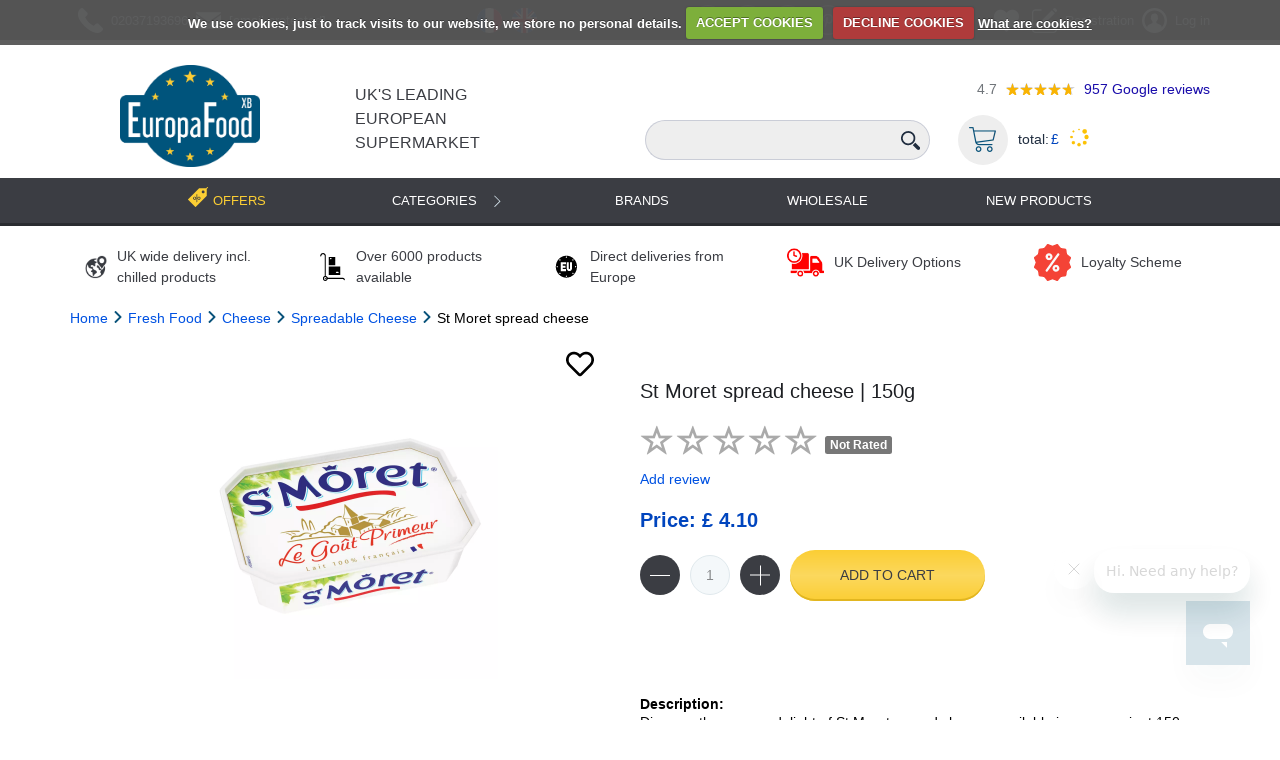

--- FILE ---
content_type: text/html; charset=utf-8
request_url: https://europafoodxb.com/st-moret-spread-cheese_1070/
body_size: 29200
content:




<!DOCTYPE html>
<html lang="en">

<head>
    <!-- Klaviyo Tracking Code -->
    <script
      async type="text/javascript"
      src="https://static.klaviyo.com/onsite/js/SKm8Cz/klaviyo.js"
    ></script>
    <script>
      
    </script>
    <!-- End Klaviyo Tracking Code -->
    <meta charset="UTF-8" />
    <meta http-equiv="X-UA-Compatible" content="IE=edge" />
    <meta name="viewport" content="width=device-width, initial-scale=1.0, maximum-scale=1.0" />
    <meta name="facebook-domain-verification" content="8pm7ks3lhrday2mzmi8swyiq7x5fb0" />
    
    
        
            
                
                    <!--Base-->



    
        <link rel="alternate" hreflang="en-GB" href="https://europafoodxb.com/st-moret-spread-cheese_1070/" />
    
        <link rel="alternate" hreflang="fr-GB" href="https://europafoodxb.com/fr/st-moret-spread-cheese_1070/" />
    
    <link rel="alternate" hreflang="x-default" href="https://europafoodxb.com/st-moret-spread-cheese_1070/" />



    
        <meta name="robots" content="index, follow">
    



    
        <title>St Moret spread cheese | 150g - EuropaFoodXB</title>
    



    
        <meta name="description" content="Buy St Moret spread cheese online at EuropaFoodXB. Shop St Moret spread cheese for sale. Affordable price and fast delivery across the UK.">
    




<link rel="canonical" href="https://europafoodxb.com/st-moret-spread-cheese_1070/">

<!--OpenGraph-->


<meta property="og:locale" content="en_US"/>


    <meta property="og:type" content="article">



    <meta property="og:title" content="St Moret spread cheese - EuropaFoodXB">



    <meta property="og:description" content="Buy St Moret spread cheese online at EuropaFoodXB. Shop St Moret spread cheese for sale. Affordable price and fast delivery across the UK.">


<meta property="og:site_name" content="europafoodxb.com"/>
<meta property="og:url" content="http://europafoodxb.com/st-moret-spread-cheese_1070/">



<!--Twitter card-->

    <meta name="twitter:card" content="summary">



    <meta name="twitter:title" content="St Moret spread cheese - EuropaFoodXB">



    <meta name="twitter:description" content="Buy St Moret spread cheese online at EuropaFoodXB. Shop St Moret spread cheese for sale. Affordable price and fast delivery across the UK.">




                
            
        
    


    <!-- Google Tag Manager -->
    <script>(function(w,d,s,l,i){w[l]=w[l]||[];w[l].push({'gtm. start':
    new Date().getTime(),event:'gtm.js'});var f=d.getElementsByTagName(s)[0],
    j=d.createElement(s),dl=l!='dataLayer'?'&l='+l:'';j.async=true;j.src=
    'https://www.googletagmanager.com/gtm.js?id='+i+dl;f.parentNode.insertBefore(j,f);
    })(window,document,'script','dataLayer','GTM-W623SZH');</script>
    <!-- End Google Tag Manager -->

    
    <link rel="shortcut icon" href="/static/favicon.7ae20c48f4ff.ico" />
    


    
    

    <link rel="preload" type="text/css" href="/static/dist/css/vendor.min.5b791b5f41a0.css" as="style" onload="this.onload=null;this.rel='stylesheet'" />
    <noscript>
        <link rel="stylesheet" href="/static/dist/css/vendor.min.5b791b5f41a0.css">
    </noscript>
    <link rel="preload" type="text/css" href="/static/dist/css/main.min.aca82eeadd75.css" as="style" onload="this.onload=null;this.rel='stylesheet'" />
    <noscript>
        <link rel="stylesheet" href="/static/dist/css/main.min.aca82eeadd75.css">
    </noscript>

    <link rel="preload" type="text/css" href="/static/dist/css/custom.min.09e490e5995b.css" as="style" onload="this.onload=null;this.rel='stylesheet'" />
    <noscript>
        <link rel="stylesheet" href="/static/dist/css/custom.min.09e490e5995b.css">
    </noscript>

    <link rel="stylesheet" type="text/css" href="/static/css/print.e31c6889737a.css" />


    

    
    

    <!-- push notification -->
    <script charset="UTF-8" src="//web.webpushs.com/js/push/08d7dc1b513d5cfb04b7f056f5e39370_1.js" async></script>

    <script src="/static/js/jquery.min.6fc159d00dc3.js"></script>
</head>

<body >
        <!-- Google Tag Manager (noscript) -->
        <noscript><iframe src="https://www.googletagmanager.com/ns.html?id=GTM-W623SZH"
        height="0" width="0" style="display:none;visibility:hidden"></iframe></noscript>
        <!-- End Google Tag Manager (noscript) -->
        <!-- Modal -->
<div class="modal fade" id="clear-cart-modal" tabindex="-1" role="dialog" aria-labelledby="exampleModalLabel" aria-hidden="true">
  <div class="modal-dialog" role="document">
    <div class="modal-content">
      <div class="modal-header">
        <h5 class="modal-title" id="exampleModalLabel">Are you sure you want to delete all items from your cart?</h5>
      </div>
      <div class="modal-footer">
        <button type="button" class="btn btn-secondary" data-dismiss="modal">Cancel</button>
        <button type="button" class="btn btn-danger" id="clear-basket-button">Yes, delete</button>
      </div>
    </div>
  </div>
</div>
        


<div id="new-products-popup" class="new-products-popup" style="display: none;">
    <div class="popup-overlay"></div>
    <div class="popup-content">
        <button class="popup-close" aria-label="Close popup">
            <svg width="24" height="24" viewBox="0 0 24 24" fill="none" xmlns="http://www.w3.org/2000/svg">
                <path d="M18 6L6 18M6 6L18 18" stroke="currentColor" stroke-width="2" stroke-linecap="round" stroke-linejoin="round"/>
            </svg>
        </button>
        <img src="/static/img/new-products-popup.4a2471aab04b.jpg" alt="New Products" class="popup-image-full"/>
    </div>
</div>

<link rel="stylesheet" href="/static/css/new-products-popup.796362025852.css">
<script src="/static/js/new_products/popup.0bc750b27f83.js" defer></script>


        




        <div id="content-block">
        



<style>
    .custom-disabled {
        pointer-events: none; /* Disable mouse events */
        opacity: 0.6; /* Reduce opacity to visually indicate it's disabled */
    }
    .panel-item---wishlists {
        font-size: 25px;
        margin-right: 5px;
    }
    .head-panel .h-p-inner .panel-item .icon {
        width: 25px !important;
        height: 25px !important;
    }
    .head-panel .h-p-inner .panel-item .icon img {
        width: 100%;
        height: 100%;
        object-fit: contain;
    }
    @media (max-width: 767px) {
        .panel-item---wishlists {
            margin-right: 0;
            margin-left: 5px;
        }
        .head-panel .h-p-inner {
            padding-left: 40px;
        }
        .head-panel .h-p-inner .user .busket_m {
            margin-left: 5px;
        }
        .head-panel .h-p-inner .panel-item .icon,
        .head-panel .user .icon,
        .head-panel .contacts .icon {
            width: 25px !important;
            height: 25px !important;
        }
    }
</style>
<header class="main_header">
    <div class="head-panel">
        <div class="container">
            <div class="h-p-inner">
                <div class="contacts">
                    <a class="panel-item phone" href="tel:(+44)2037193696">
                        <div class="icon"><img src="/static/img/icons/call-answer.a8a662e7f1da.svg" height="25" width="25" alt="phone-icon"></div>
                        <div class="text">02037193696</div>
                    </a>
                    <a class="panel-item email" href="/cdn-cgi/l/email-protection#432a2d252c032636312c3322252c2c273b216d202c2e">
                        <div class="icon"><img src="/static/img/icons/message-envelope.cb1dc40e58cc.svg" height="25" width="25" alt="email-icon"></div>
                        <div class="text"><span class="__cf_email__" data-cfemail="30595e565f705545425f4051565f5f5448521e535f5d">[email&#160;protected]</span></div>
                    </a>
                </div>
                <div class="panel-item languages">
                    <ul class="lang_list">
                        <li>
                            <a href="/fr/st-moret-spread-cheese_1070/">
                                <img src="/static/img/languages/france.77676a07c77a.svg" height="25" width="25" alt="france" />
                            </a>
                        </li>
                        <li>
                            <a href="/st-moret-spread-cheese_1070/">
                                <img src="/static/img/languages/en.f614953125ba.svg" height="25" width="25" alt="english" />
                            </a>
                        </li>
                    </ul>
                </div>
                <div class="search_elem">
                    <svg version="1.1" xmlns="http://www.w3.org/2000/svg" xmlns:xlink="http://www.w3.org/1999/xlink" x="0px" y="0px"
                     width="485.213px" height="485.213px" viewBox="0 0 485.213 485.213" style="enable-background:new 0 0 485.213 485.213;"
                     xml:space="preserve">
                <g>
                    <g>
                        <path fill="#212e40" d="M363.909,181.955C363.909,81.473,282.44,0,181.956,0C81.474,0,0.001,81.473,0.001,181.955s81.473,181.951,181.955,181.951
                            C282.44,363.906,363.909,282.437,363.909,181.955z M181.956,318.416c-75.252,0-136.465-61.208-136.465-136.46
                            c0-75.252,61.213-136.465,136.465-136.465c75.25,0,136.468,61.213,136.468,136.465
                            C318.424,257.208,257.206,318.416,181.956,318.416z"/>
                        <path fill="#212e40" d="M471.882,407.567L360.567,296.243c-16.586,25.795-38.536,47.734-64.331,64.321l111.324,111.324
                            c17.772,17.768,46.587,17.768,64.321,0C489.654,454.149,489.654,425.334,471.882,407.567z"/>
                    </g>
                </g>
                </svg>
                </div>
                <div class="panel-item socials">
                    <a href="https://www.facebook.com/Europafood" target="_blank" class="item" rel="nofollow"><img src="/static/img/socials/facebook.3f9008b70640.svg" height="30" width="30" alt="facebook"></a>
                    <a href="https://www.instagram.com/europafood.xb/?hl=uk" target="_blank" class="item" rel="nofollow"><img src="/static/img/socials/instagram.fb5691b40aea.svg" height="30" width="30" alt="instagram"></a>
                    <a href="https://twitter.com/Europafoodxb" target="_blank" class="item" rel="nofollow"><img src="/static/img/socials/twitter.eb0a2aad6558.svg" height="30" width="30" alt="twitter"></a>
                    <a href="https://uk.pinterest.com/europafood" target="_blank" class="item" rel="nofollow"><img src="/static/img/socials/pinterest.5b5d6d0567f2.svg" height="30" width="30" alt="pinterest"></a>
                </div>
                <div class="user">
                    <a class="panel-item panel-item---wishlists" href="/accounts/wishlists/"><i class="fas fa-heart heart"></i></a> <!-- Solid heart -->
                    
                    <a class="panel-item registration" href="/accounts/register/">
                        <div class="icon"><img src="/static/img/icons/edit.c3f3aefe6006.svg" height="25" width="25" alt="edit icon"></div>
                        <div class="text hide-on-small-screen">Registration</div>
                    </a>
                    <a class="panel-item login" href="#">
                        <div class="icon"><img src="/static/img/icons/user-avatar-main-picture.b953f3781f2d.svg" height="25" width="25" alt="user avatar main picture"></div>
                        <div class="text hide-on-small-screen">Log in</div>
                    </a>
                    <div class="login_form_wrap">
                        <h3>Log in</h3>
                        <form action="/accounts/login/?next=/st-moret-spread-cheese_1070/" method="post">
                            <input type="hidden" name="csrfmiddlewaretoken" value="kqiNcbhyxqbX2XN1jYaV8bsUFHJVWRuhngnG2iQwdnJ1Tu34ot79F2ukv2MmyBqy">

                            <label>
                                <span>Username/Email*</span>
                                <input type="text" name="login-username" id="login_username" placeholder="" />
                            </label>
                            <label>
                                <span>Password*</span>
                                <input type="password" name="login-password" id="login_password" placeholder="" />
                            </label>
                            <div class="links">
                                <a class="forgot_password" href="/password-reset/">Forgot your password?</a>
                                <a class="register_new_account" href="/accounts/register/">Register new account</a>
                            </div>
                            <label>
                                <input name="login_submit" type="submit" value="Log In" />
                            </label>

                        </form>
                    </div>
                    
                        <a href="#" class="busket_m basket-block" aria-label="Go to Basket">
                            <span class="product_in_basket_marker"></span>
                            <svg version="1.1" xmlns="http://www.w3.org/2000/svg" xmlns:xlink="http://www.w3.org/1999/xlink" x="0px" y="0px"
                 viewBox="0 0 512 512" style="enable-background:new 0 0 512 512;" xml:space="preserve">
                                <g>
                                    <g>
                                        <path d="M509.867,89.6c-2.133-2.133-4.267-4.267-8.533-4.267H96L85.333,29.867c0-4.267-6.4-8.533-10.667-8.533h-64
                                            C4.267,21.333,0,25.6,0,32c0,6.4,4.267,10.667,10.667,10.667h55.467l51.2,260.267c6.4,34.133,38.4,59.733,72.533,59.733H435.2
                                            c6.4,0,10.667-4.267,10.667-10.667c0-6.4-4.267-10.667-10.667-10.667H192c-17.067,0-34.133-8.533-42.667-23.467L460.8,275.2
                                            c4.267,0,8.533-4.267,8.533-8.533L512,96C512,96,512,91.733,509.867,89.6z M450.133,256l-311.467,40.533l-38.4-192H486.4
                                            L450.133,256z"/>
                                    </g>
                                </g>
                                <g>
                                    <g>
                                        <path d="M181.333,384C151.467,384,128,407.467,128,437.333c0,29.867,23.467,53.333,53.333,53.333
                                            c29.867,0,53.333-23.467,53.333-53.333C234.667,407.467,211.2,384,181.333,384z M181.333,469.333c-17.067,0-32-14.934-32-32
                                            s14.933-32,32-32c17.067,0,32,14.934,32,32S198.4,469.333,181.333,469.333z"/>
                                    </g>
                                </g>
                                <g>
                                    <g>
                                        <path d="M394.667,384c-29.867,0-53.333,23.467-53.333,53.333c0,29.867,23.467,53.333,53.333,53.333
                                            c29.867,0,53.333-23.467,53.333-53.333C448,407.467,424.533,384,394.667,384z M394.667,469.333c-17.067,0-32-14.934-32-32
                                            s14.933-32,32-32c17.067,0,32,14.934,32,32S411.733,469.333,394.667,469.333z"/>
                                    </g>
                                </g>
                            </svg>
                            <span class=""></span>
                        </a>
                    <div id="cart_drop_wrap2" class="cart_drop_wrap cart_drop_wrap2"></div>
                </div>
                <a href="/" class="mobile_btn js_mobile_btn" aria-label="Open Menu"></a>
            </div>
        </div>

    </div>

    <div class="header">
        <div class="container">
            <div class="header_inner">
                <div class="tel_m">
                    <a class="logo" href="/">
                        <img src="/static/img/new_logo.ed2b5e00a22a.webp" width="2748" height="2003" alt="Food Delivery EuropaFoodXB" title=" Food Delivery EuropaFoodXB ">
                    </a>
                </div>
                <div class="header-info-container">
                    <a class="info-logo" href="/">
                        UK's Leading European Supermarket
                    </a>
                    <div class="tablet-size-google-rating google-rating-block">
                        <span class="google-rating-mark">4.7</span>
                        <span class="google-rating google-rating-default-stars">
                            <span class="google-rating google-rating-marked-stars" style="width: 94.0%;"></span>
                        </span>
                        <a href="https://g.co/kgs/6472bzq" rel="nofollow" class="google-review-text">
                            <span class="google-review-number">957</span> Google reviews
                        </a>
                    </div>
                </div>
                <div class="form_search_wrap">
                    <div class="full-size-google-rating google-rating-block">
                        <span class="google-rating-mark">4.7</span>
                        <span class="google-rating google-rating-default-stars">
                            <span class="google-rating google-rating-marked-stars" style="width: 94.0%;"></span>
                        </span>
                        <a href="https://g.co/kgs/6472bzq" rel="nofollow" class="google-review-text">
                            <span class="google-review-number">957</span> Google reviews
                        </a>
                    </div>
                    <form method="get" action="/search/" class="search-panel">
                        <input id="id_q" type="search" class="search-text" name="q"
                               placeholder="" tabindex="1" aria-label="Search Text" />
                        <div class="search-btn">
                            <input type="submit" value="" aria-label="Search"/>
                            <img src="/static/img/icons/search.3ee3b0079954.svg" alt="search" height="21" width="21" title="search" />
                        </div>
                    </form>
                    <div class="purchase-info js_basket basket-block">
                        <span class="icon basket">
                            <img src="/static/img/basket.0744504d8bc4.webp" alt="Basket" title="Basket"/>
                            <span class="product_in_basket_marker"></span>
                        </span>
                        <div id="cart_drop_wrap" class="cart_drop_wrap"></div>
                        <div class="items">
                            <div class="item basket">
                                total:
                                <span class="count">£
                                    <span id="basket_total_1"></span>
                                </span>
                            </div>
                        </div>
                        <span id="basket-loader">
                            <img src="/static/img/progress.b29c5cfb73f7.gif" alt="loader" title="loader" height="20" width="20">
                        </span>
                    </div>

                </div>
            </div>
        </div>
    </div>
    
        



<link href="/static/libs/bootstrap-icons/font/bootstrap-icons.min.0f65621034fd.css" rel="stylesheet">

<div class="menu">
    <div class="container menu-container">
        <a class="offers" href="/offers-products/">
            <span class="icon"></span>
            <span class="text">Offers</span>
        </a>

        <ul class="navbar-nav header-menu">
            <li class="nav-item w-100 w-lg-auto has-submenu">
                <a class="item nav-link dropdown-item dropdown-list-group-item dropdown-toggle"
                   href="/categories/"
                   data-toggle="dropdown"
                >
                    <span>Categories</span>
                </a>
                <ul class="dropdown-menu categories multi-level">
                    
                        <li class="dropdown-submenu">
                            
                                <!-- Show arrow when cat0 has children -->
                                <a class="dropdown-item dropdown-list-group-item dropdown-toggle"
                                   href="/category-fresh-food_1/"
                                   data-toggle="dropdown"
                                >
                                
                                    <span class="cat-name">Fresh Food</span>
                                
                                </a>
                                <ul class="dropdown-menu categories multi-level">
                                    
                                        
                                            
                                                <li>
                                                    <a class="dropdown-item" href="/category-fresh-food/ham-saucissons_3/">
                                                        
                                                            <span class="cat-name">Ham</span>
                                                        
                                                    </a>
                                                </li>
                                            
                                        
                                    
                                        
                                            
                                                <li class="dropdown-submenu">
                                                    <!-- Second Level of Categories -->
                                                    <a class="dropdown-item dropdown-list-group-item dropdown-toggle"
                                                       href="/category-fresh-food/cooked-meat_2/"
                                                       data-toggle="dropdown"
                                                    >
                                                        
                                                            <span class="cat-name">Charcuterie</span>
                                                        
                                                    </a>
                                                    <ul class="dropdown-menu categories">
                                                        
                                                            
                                                                <li>
                                                                    <a class="dropdown-item"
                                                                       href="/category-fresh-food/cooked-meat/sausage-saucissons_4/">
                                                                        
                                                                            <span class="cat-name">Sausages</span>
                                                                        
                                                                    </a>
                                                                </li>
                                                            
                                                        
                                                            
                                                                <li>
                                                                    <a class="dropdown-item"
                                                                       href="/category-fresh-food/cooked-meat/pates_5/">
                                                                        
                                                                            <span class="cat-name">Pates</span>
                                                                        
                                                                    </a>
                                                                </li>
                                                            
                                                        
                                                            
                                                                <li>
                                                                    <a class="dropdown-item"
                                                                       href="/category-fresh-food/cooked-meat/bacon-other-meat_6/">
                                                                        
                                                                            <span class="cat-name">Bacon &amp; Bacon Ladrons</span>
                                                                        
                                                                    </a>
                                                                </li>
                                                            
                                                        
                                                            
                                                                <li>
                                                                    <a class="dropdown-item"
                                                                       href="/category-fresh-food/cooked-meat/saucissons_375/">
                                                                        
                                                                            <span class="cat-name">Saucissons</span>
                                                                        
                                                                    </a>
                                                                </li>
                                                            
                                                        
                                                            
                                                                <li>
                                                                    <a class="dropdown-item"
                                                                       href="/category-fresh-food/cooked-meat/deli-meat_376/">
                                                                        
                                                                            <span class="cat-name">Deli Meat</span>
                                                                        
                                                                    </a>
                                                                </li>
                                                            
                                                        
                                                            
                                                                <li>
                                                                    <a class="dropdown-item"
                                                                       href="/category-fresh-food/cooked-meat/duck-fat_377/">
                                                                        
                                                                            <span class="cat-name">Duck Fat</span>
                                                                        
                                                                    </a>
                                                                </li>
                                                            
                                                        
                                                            
                                                                <li>
                                                                    <a class="dropdown-item"
                                                                       href="/category-fresh-food/cooked-meat/salami_378/">
                                                                        
                                                                            <span class="cat-name">Salami</span>
                                                                        
                                                                    </a>
                                                                </li>
                                                            
                                                        
                                                    </ul>
                                                </li>
                                            
                                        
                                    
                                        
                                            
                                                <li class="dropdown-submenu">
                                                    <!-- Second Level of Categories -->
                                                    <a class="dropdown-item dropdown-list-group-item dropdown-toggle"
                                                       href="/category-fresh-food/cheese_8/"
                                                       data-toggle="dropdown"
                                                    >
                                                        
                                                            <span class="cat-name">Cheese</span>
                                                        
                                                    </a>
                                                    <ul class="dropdown-menu categories">
                                                        
                                                            
                                                                <li>
                                                                    <a class="dropdown-item"
                                                                       href="/category-fresh-food/cheese/italian-cheese_14/">
                                                                        
                                                                            <span class="cat-name">Italian Cheese</span>
                                                                        
                                                                    </a>
                                                                </li>
                                                            
                                                        
                                                            
                                                                <li>
                                                                    <a class="dropdown-item"
                                                                       href="/category-fresh-food/cheese/camemnert-cheeses_10/">
                                                                        
                                                                            <span class="cat-name">Camembert Cheese</span>
                                                                        
                                                                    </a>
                                                                </li>
                                                            
                                                        
                                                            
                                                                <li>
                                                                    <a class="dropdown-item"
                                                                       href="/category-fresh-food/cheese/roquefort_11/">
                                                                        
                                                                            <span class="cat-name">Roquefort Cheese</span>
                                                                        
                                                                    </a>
                                                                </li>
                                                            
                                                        
                                                            
                                                                <li>
                                                                    <a class="dropdown-item"
                                                                       href="/category-fresh-food/cheese/blue_12/">
                                                                        
                                                                            <span class="cat-name">Blue Cheese</span>
                                                                        
                                                                    </a>
                                                                </li>
                                                            
                                                        
                                                            
                                                                <li>
                                                                    <a class="dropdown-item"
                                                                       href="/category-fresh-food/cheese/brie_13/">
                                                                        
                                                                            <span class="cat-name">Brie Cheese</span>
                                                                        
                                                                    </a>
                                                                </li>
                                                            
                                                        
                                                            
                                                                <li>
                                                                    <a class="dropdown-item"
                                                                       href="/category-fresh-food/cheese/soft-cheese_15/">
                                                                        
                                                                            <span class="cat-name">Soft Cheese</span>
                                                                        
                                                                    </a>
                                                                </li>
                                                            
                                                        
                                                            
                                                                <li>
                                                                    <a class="dropdown-item"
                                                                       href="/category-fresh-food/cheese/spreadable-cheese_16/">
                                                                        
                                                                            <span class="cat-name">Spreadable Cheese</span>
                                                                        
                                                                    </a>
                                                                </li>
                                                            
                                                        
                                                            
                                                                <li>
                                                                    <a class="dropdown-item"
                                                                       href="/category-fresh-food/cheese/grated-cheese_17/">
                                                                        
                                                                            <span class="cat-name">Grated Cheese</span>
                                                                        
                                                                    </a>
                                                                </li>
                                                            
                                                        
                                                            
                                                                <li>
                                                                    <a class="dropdown-item"
                                                                       href="/category-fresh-food/cheese/raclette-and-fondue_18/">
                                                                        
                                                                            <span class="cat-name">Raclette Cheese</span>
                                                                        
                                                                    </a>
                                                                </li>
                                                            
                                                        
                                                            
                                                                <li>
                                                                    <a class="dropdown-item"
                                                                       href="/category-fresh-food/cheese/cheese-aperitif_19/">
                                                                        
                                                                            <span class="cat-name">Aperitif Cheese</span>
                                                                        
                                                                    </a>
                                                                </li>
                                                            
                                                        
                                                            
                                                                <li>
                                                                    <a class="dropdown-item"
                                                                       href="/category-fresh-food/cheese/kids-cheese_20/">
                                                                        
                                                                            <span class="cat-name">Kids Cheese</span>
                                                                        
                                                                    </a>
                                                                </li>
                                                            
                                                        
                                                            
                                                                <li>
                                                                    <a class="dropdown-item"
                                                                       href="/category-fresh-food/cheese/light-cheese_21/">
                                                                        
                                                                            <span class="cat-name">Light Cheese</span>
                                                                        
                                                                    </a>
                                                                </li>
                                                            
                                                        
                                                            
                                                                <li>
                                                                    <a class="dropdown-item"
                                                                       href="/category-fresh-food/cheese/organic-cheese_22/">
                                                                        
                                                                            <span class="cat-name">Organic Cheese</span>
                                                                        
                                                                    </a>
                                                                </li>
                                                            
                                                        
                                                            
                                                                <li>
                                                                    <a class="dropdown-item"
                                                                       href="/category-fresh-food/cheese/hard-game_23/">
                                                                        
                                                                            <span class="cat-name">Hard Cheese</span>
                                                                        
                                                                    </a>
                                                                </li>
                                                            
                                                        
                                                            
                                                                <li>
                                                                    <a class="dropdown-item"
                                                                       href="/category-fresh-food/cheese/burger-cheese_24/">
                                                                        
                                                                            <span class="cat-name">Burger Cheese</span>
                                                                        
                                                                    </a>
                                                                </li>
                                                            
                                                        
                                                            
                                                                <li>
                                                                    <a class="dropdown-item"
                                                                       href="/category-fresh-food/cheese/cheese-goat_25/">
                                                                        
                                                                            <span class="cat-name">Goat Cheese</span>
                                                                        
                                                                    </a>
                                                                </li>
                                                            
                                                        
                                                            
                                                                <li>
                                                                    <a class="dropdown-item"
                                                                       href="/category-fresh-food/cheese/speciality-cheese_26/">
                                                                        
                                                                            <span class="cat-name">Gourmet Cheese</span>
                                                                        
                                                                    </a>
                                                                </li>
                                                            
                                                        
                                                            
                                                                <li>
                                                                    <a class="dropdown-item"
                                                                       href="/category-fresh-food/cheese/sheep_379/">
                                                                        
                                                                            <span class="cat-name">Sheep Cheese</span>
                                                                        
                                                                    </a>
                                                                </li>
                                                            
                                                        
                                                            
                                                                <li>
                                                                    <a class="dropdown-item"
                                                                       href="/category-fresh-food/cheese/fondue_412/">
                                                                        
                                                                            <span class="cat-name">Cheese Fondue</span>
                                                                        
                                                                    </a>
                                                                </li>
                                                            
                                                        
                                                    </ul>
                                                </li>
                                            
                                        
                                    
                                        
                                            
                                                <li class="dropdown-submenu">
                                                    <!-- Second Level of Categories -->
                                                    <a class="dropdown-item dropdown-list-group-item dropdown-toggle"
                                                       href="/category-fresh-food/fresh-fruits_27/"
                                                       data-toggle="dropdown"
                                                    >
                                                        
                                                            <span class="cat-name">Fresh Fruits</span>
                                                        
                                                    </a>
                                                    <ul class="dropdown-menu categories">
                                                        
                                                            
                                                                <li>
                                                                    <a class="dropdown-item"
                                                                       href="/category-fresh-food/fresh-fruits/clementines_380/">
                                                                        
                                                                            <span class="cat-name">Clementines</span>
                                                                        
                                                                    </a>
                                                                </li>
                                                            
                                                        
                                                            
                                                                <li>
                                                                    <a class="dropdown-item"
                                                                       href="/category-fresh-food/fresh-fruits/apples_381/">
                                                                        
                                                                            <span class="cat-name">Apples</span>
                                                                        
                                                                    </a>
                                                                </li>
                                                            
                                                        
                                                            
                                                                <li>
                                                                    <a class="dropdown-item"
                                                                       href="/category-fresh-food/fresh-fruits/chestnut_382/">
                                                                        
                                                                            <span class="cat-name">Chestnut</span>
                                                                        
                                                                    </a>
                                                                </li>
                                                            
                                                        
                                                            
                                                                <li>
                                                                    <a class="dropdown-item"
                                                                       href="/category-fresh-food/fresh-fruits/dried-mejoul_383/">
                                                                        
                                                                            <span class="cat-name">Dried Mejoul</span>
                                                                        
                                                                    </a>
                                                                </li>
                                                            
                                                        
                                                            
                                                                <li>
                                                                    <a class="dropdown-item"
                                                                       href="/category-fresh-food/fresh-fruits/berries_384/">
                                                                        
                                                                            <span class="cat-name">Berries</span>
                                                                        
                                                                    </a>
                                                                </li>
                                                            
                                                        
                                                            
                                                                <li>
                                                                    <a class="dropdown-item"
                                                                       href="/category-fresh-food/fresh-fruits/pepper_385/">
                                                                        
                                                                            <span class="cat-name">Pepper</span>
                                                                        
                                                                    </a>
                                                                </li>
                                                            
                                                        
                                                            
                                                                <li>
                                                                    <a class="dropdown-item"
                                                                       href="/category-fresh-food/fresh-fruits/avocado_386/">
                                                                        
                                                                            <span class="cat-name">Avocado</span>
                                                                        
                                                                    </a>
                                                                </li>
                                                            
                                                        
                                                    </ul>
                                                </li>
                                            
                                        
                                    
                                        
                                            
                                                <li class="dropdown-submenu">
                                                    <!-- Second Level of Categories -->
                                                    <a class="dropdown-item dropdown-list-group-item dropdown-toggle"
                                                       href="/category-fresh-food/fresh-vegetables_28/"
                                                       data-toggle="dropdown"
                                                    >
                                                        
                                                            <span class="cat-name">Fresh Vegetables</span>
                                                        
                                                    </a>
                                                    <ul class="dropdown-menu categories">
                                                        
                                                            
                                                                <li>
                                                                    <a class="dropdown-item"
                                                                       href="/category-fresh-food/fresh-vegetables/tomatoes_388/">
                                                                        
                                                                            <span class="cat-name">Tomatoes</span>
                                                                        
                                                                    </a>
                                                                </li>
                                                            
                                                        
                                                            
                                                                <li>
                                                                    <a class="dropdown-item"
                                                                       href="/category-fresh-food/fresh-vegetables/potatoes_389/">
                                                                        
                                                                            <span class="cat-name">Potatoes</span>
                                                                        
                                                                    </a>
                                                                </li>
                                                            
                                                        
                                                            
                                                                <li>
                                                                    <a class="dropdown-item"
                                                                       href="/category-fresh-food/fresh-vegetables/carrots_390/">
                                                                        
                                                                            <span class="cat-name">Carrots</span>
                                                                        
                                                                    </a>
                                                                </li>
                                                            
                                                        
                                                            
                                                                <li>
                                                                    <a class="dropdown-item"
                                                                       href="/category-fresh-food/fresh-vegetables/salad_391/">
                                                                        
                                                                            <span class="cat-name">Salad</span>
                                                                        
                                                                    </a>
                                                                </li>
                                                            
                                                        
                                                            
                                                                <li>
                                                                    <a class="dropdown-item"
                                                                       href="/category-fresh-food/fresh-vegetables/lettuce_392/">
                                                                        
                                                                            <span class="cat-name">Lettuce</span>
                                                                        
                                                                    </a>
                                                                </li>
                                                            
                                                        
                                                            
                                                                <li>
                                                                    <a class="dropdown-item"
                                                                       href="/category-fresh-food/fresh-vegetables/cucumbers_393/">
                                                                        
                                                                            <span class="cat-name">Cucumbers</span>
                                                                        
                                                                    </a>
                                                                </li>
                                                            
                                                        
                                                            
                                                                <li>
                                                                    <a class="dropdown-item"
                                                                       href="/category-fresh-food/fresh-vegetables/onions_394/">
                                                                        
                                                                            <span class="cat-name">Onions</span>
                                                                        
                                                                    </a>
                                                                </li>
                                                            
                                                        
                                                            
                                                                <li>
                                                                    <a class="dropdown-item"
                                                                       href="/category-fresh-food/fresh-vegetables/garlic_395/">
                                                                        
                                                                            <span class="cat-name">Garlic</span>
                                                                        
                                                                    </a>
                                                                </li>
                                                            
                                                        
                                                            
                                                                <li>
                                                                    <a class="dropdown-item"
                                                                       href="/category-fresh-food/fresh-vegetables/mashed-vegetables_396/">
                                                                        
                                                                            <span class="cat-name">Mashed Vegetables</span>
                                                                        
                                                                    </a>
                                                                </li>
                                                            
                                                        
                                                    </ul>
                                                </li>
                                            
                                        
                                    
                                        
                                            
                                                <li class="dropdown-submenu">
                                                    <!-- Second Level of Categories -->
                                                    <a class="dropdown-item dropdown-list-group-item dropdown-toggle"
                                                       href="/category-fresh-food/yoghurt_33/"
                                                       data-toggle="dropdown"
                                                    >
                                                        
                                                            <span class="cat-name">Yogurts &amp; Desserts</span>
                                                        
                                                    </a>
                                                    <ul class="dropdown-menu categories">
                                                        
                                                            
                                                                <li>
                                                                    <a class="dropdown-item"
                                                                       href="/category-fresh-food/yoghurt/natural-yoghurts_34/">
                                                                        
                                                                            <span class="cat-name">Natural Yogurts</span>
                                                                        
                                                                    </a>
                                                                </li>
                                                            
                                                        
                                                            
                                                                <li>
                                                                    <a class="dropdown-item"
                                                                       href="/category-fresh-food/yoghurt/vanilla-yogurts_35/">
                                                                        
                                                                            <span class="cat-name">Vanilla Yogurts</span>
                                                                        
                                                                    </a>
                                                                </li>
                                                            
                                                        
                                                            
                                                                <li>
                                                                    <a class="dropdown-item"
                                                                       href="/category-fresh-food/yoghurt/chocolate-yogurts_36/">
                                                                        
                                                                            <span class="cat-name">Chocolate Yogurts</span>
                                                                        
                                                                    </a>
                                                                </li>
                                                            
                                                        
                                                            
                                                                <li>
                                                                    <a class="dropdown-item"
                                                                       href="/category-fresh-food/yoghurt/coffee-yogurts_37/">
                                                                        
                                                                            <span class="cat-name">Coffee Yogurts</span>
                                                                        
                                                                    </a>
                                                                </li>
                                                            
                                                        
                                                            
                                                                <li>
                                                                    <a class="dropdown-item"
                                                                       href="/category-fresh-food/yoghurt/mousses_38/">
                                                                        
                                                                            <span class="cat-name">Mousses</span>
                                                                        
                                                                    </a>
                                                                </li>
                                                            
                                                        
                                                            
                                                                <li>
                                                                    <a class="dropdown-item"
                                                                       href="/category-fresh-food/yoghurt/puddings_39/">
                                                                        
                                                                            <span class="cat-name">Puddings</span>
                                                                        
                                                                    </a>
                                                                </li>
                                                            
                                                        
                                                            
                                                                <li>
                                                                    <a class="dropdown-item"
                                                                       href="/category-fresh-food/yoghurt/fruit-yogurts_40/">
                                                                        
                                                                            <span class="cat-name">Fruit yogurts</span>
                                                                        
                                                                    </a>
                                                                </li>
                                                            
                                                        
                                                            
                                                                <li>
                                                                    <a class="dropdown-item"
                                                                       href="/category-fresh-food/yoghurt/fruit-desserts_41/">
                                                                        
                                                                            <span class="cat-name">Fruit compote</span>
                                                                        
                                                                    </a>
                                                                </li>
                                                            
                                                        
                                                            
                                                                <li>
                                                                    <a class="dropdown-item"
                                                                       href="/category-fresh-food/yoghurt/special-dessert_42/">
                                                                        
                                                                            <span class="cat-name">Pastry desserts</span>
                                                                        
                                                                    </a>
                                                                </li>
                                                            
                                                        
                                                            
                                                                <li>
                                                                    <a class="dropdown-item"
                                                                       href="/category-fresh-food/yoghurt/cottage-cheese_43/">
                                                                        
                                                                            <span class="cat-name">Cottage Cheese</span>
                                                                        
                                                                    </a>
                                                                </li>
                                                            
                                                        
                                                            
                                                                <li>
                                                                    <a class="dropdown-item"
                                                                       href="/category-fresh-food/yoghurt/organic-yogurts-desserts_44/">
                                                                        
                                                                            <span class="cat-name">Organic Yogurts &amp; Desserts</span>
                                                                        
                                                                    </a>
                                                                </li>
                                                            
                                                        
                                                            
                                                                <li>
                                                                    <a class="dropdown-item"
                                                                       href="/category-fresh-food/yoghurt/caramel-yogurts_45/">
                                                                        
                                                                            <span class="cat-name">Caramel Yogurts</span>
                                                                        
                                                                    </a>
                                                                </li>
                                                            
                                                        
                                                            
                                                                <li>
                                                                    <a class="dropdown-item"
                                                                       href="/category-fresh-food/yoghurt/cream-desserts-1_46/">
                                                                        
                                                                            <span class="cat-name">Cream Desserts</span>
                                                                        
                                                                    </a>
                                                                </li>
                                                            
                                                        
                                                            
                                                                <li>
                                                                    <a class="dropdown-item"
                                                                       href="/category-fresh-food/yoghurt/kinder-desserts_47/">
                                                                        
                                                                            <span class="cat-name">Kinder desserts</span>
                                                                        
                                                                    </a>
                                                                </li>
                                                            
                                                        
                                                            
                                                                <li>
                                                                    <a class="dropdown-item"
                                                                       href="/category-fresh-food/yoghurt/soya-yogurts_50/">
                                                                        
                                                                            <span class="cat-name">Soya yogurts</span>
                                                                        
                                                                    </a>
                                                                </li>
                                                            
                                                        
                                                            
                                                                <li>
                                                                    <a class="dropdown-item"
                                                                       href="/category-fresh-food/yoghurt/dessert-yogurts-0-fat_49/">
                                                                        
                                                                            <span class="cat-name">Fat-Free Yogurts</span>
                                                                        
                                                                    </a>
                                                                </li>
                                                            
                                                        
                                                    </ul>
                                                </li>
                                            
                                        
                                    
                                        
                                            
                                                <li class="dropdown-submenu">
                                                    <!-- Second Level of Categories -->
                                                    <a class="dropdown-item dropdown-list-group-item dropdown-toggle"
                                                       href="/category-fresh-food/fresh-heat-eat_52/"
                                                       data-toggle="dropdown"
                                                    >
                                                        
                                                            <span class="cat-name">Heat &amp; Eat Meals</span>
                                                        
                                                    </a>
                                                    <ul class="dropdown-menu categories">
                                                        
                                                            
                                                                <li>
                                                                    <a class="dropdown-item"
                                                                       href="/category-fresh-food/fresh-heat-eat/fresh-pasta_53/">
                                                                        
                                                                            <span class="cat-name">Dumplings</span>
                                                                        
                                                                    </a>
                                                                </li>
                                                            
                                                        
                                                            
                                                                <li>
                                                                    <a class="dropdown-item"
                                                                       href="/category-fresh-food/fresh-heat-eat/breaded-meat_55/">
                                                                        
                                                                            <span class="cat-name">Breaded Meat</span>
                                                                        
                                                                    </a>
                                                                </li>
                                                            
                                                        
                                                            
                                                                <li>
                                                                    <a class="dropdown-item"
                                                                       href="/category-fresh-food/fresh-heat-eat/pizza-pancakes_56/">
                                                                        
                                                                            <span class="cat-name">Ready Meals</span>
                                                                        
                                                                    </a>
                                                                </li>
                                                            
                                                        
                                                            
                                                                <li>
                                                                    <a class="dropdown-item"
                                                                       href="/category-fresh-food/fresh-heat-eat/sauces-soups_57/">
                                                                        
                                                                            <span class="cat-name">Sauces</span>
                                                                        
                                                                    </a>
                                                                </li>
                                                            
                                                        
                                                            
                                                                <li>
                                                                    <a class="dropdown-item"
                                                                       href="/category-fresh-food/fresh-heat-eat/pizzas_329/">
                                                                        
                                                                            <span class="cat-name">Pizzas</span>
                                                                        
                                                                    </a>
                                                                </li>
                                                            
                                                        
                                                            
                                                                <li>
                                                                    <a class="dropdown-item"
                                                                       href="/category-fresh-food/fresh-heat-eat/pancakes_330/">
                                                                        
                                                                            <span class="cat-name">Pancakes</span>
                                                                        
                                                                    </a>
                                                                </li>
                                                            
                                                        
                                                            
                                                                <li>
                                                                    <a class="dropdown-item"
                                                                       href="/category-fresh-food/fresh-heat-eat/ready-to-eat-pies_398/">
                                                                        
                                                                            <span class="cat-name">Ready-to-Eat Pies</span>
                                                                        
                                                                    </a>
                                                                </li>
                                                            
                                                        
                                                    </ul>
                                                </li>
                                            
                                        
                                    
                                        
                                            
                                                <li class="dropdown-submenu">
                                                    <!-- Second Level of Categories -->
                                                    <a class="dropdown-item dropdown-list-group-item dropdown-toggle"
                                                       href="/category-fresh-food/fish-based-product_58/"
                                                       data-toggle="dropdown"
                                                    >
                                                        
                                                            <span class="cat-name">Seafood</span>
                                                        
                                                    </a>
                                                    <ul class="dropdown-menu categories">
                                                        
                                                            
                                                                <li>
                                                                    <a class="dropdown-item"
                                                                       href="/category-fresh-food/fish-based-product/fish-shelfish_59/">
                                                                        
                                                                            <span class="cat-name">Shelfish</span>
                                                                        
                                                                    </a>
                                                                </li>
                                                            
                                                        
                                                            
                                                                <li>
                                                                    <a class="dropdown-item"
                                                                       href="/category-fresh-food/fish-based-product/ready-to-eat-fish_60/">
                                                                        
                                                                            <span class="cat-name">Ready-to-Eat Fish</span>
                                                                        
                                                                    </a>
                                                                </li>
                                                            
                                                        
                                                            
                                                                <li>
                                                                    <a class="dropdown-item"
                                                                       href="/category-fresh-food/fish-based-product/breaded-fish_61/">
                                                                        
                                                                            <span class="cat-name">Breaded Fish</span>
                                                                        
                                                                    </a>
                                                                </li>
                                                            
                                                        
                                                            
                                                                <li>
                                                                    <a class="dropdown-item"
                                                                       href="/category-fresh-food/fish-based-product/caviar_331/">
                                                                        
                                                                            <span class="cat-name">Caviar</span>
                                                                        
                                                                    </a>
                                                                </li>
                                                            
                                                        
                                                            
                                                                <li>
                                                                    <a class="dropdown-item"
                                                                       href="/category-fresh-food/fish-based-product/fish_402/">
                                                                        
                                                                            <span class="cat-name">Fish</span>
                                                                        
                                                                    </a>
                                                                </li>
                                                            
                                                        
                                                    </ul>
                                                </li>
                                            
                                        
                                    
                                        
                                            
                                                <li class="dropdown-submenu">
                                                    <!-- Second Level of Categories -->
                                                    <a class="dropdown-item dropdown-list-group-item dropdown-toggle"
                                                       href="/category-fresh-food/milk-butter-eggs_29/"
                                                       data-toggle="dropdown"
                                                    >
                                                        
                                                            <span class="cat-name">Lactic Acid Products</span>
                                                        
                                                    </a>
                                                    <ul class="dropdown-menu categories">
                                                        
                                                            
                                                                <li>
                                                                    <a class="dropdown-item"
                                                                       href="/category-fresh-food/milk-butter-eggs/milk_30/">
                                                                        
                                                                            <span class="cat-name">Milk</span>
                                                                        
                                                                    </a>
                                                                </li>
                                                            
                                                        
                                                            
                                                                <li>
                                                                    <a class="dropdown-item"
                                                                       href="/category-fresh-food/milk-butter-eggs/butter-margarine_31/">
                                                                        
                                                                            <span class="cat-name">Butter</span>
                                                                        
                                                                    </a>
                                                                </li>
                                                            
                                                        
                                                            
                                                                <li>
                                                                    <a class="dropdown-item"
                                                                       href="/category-fresh-food/milk-butter-eggs/eggs-other-dairy_32/">
                                                                        
                                                                            <span class="cat-name">Kefir</span>
                                                                        
                                                                    </a>
                                                                </li>
                                                            
                                                        
                                                            
                                                                <li>
                                                                    <a class="dropdown-item"
                                                                       href="/category-fresh-food/milk-butter-eggs/margarine_405/">
                                                                        
                                                                            <span class="cat-name">Margarine</span>
                                                                        
                                                                    </a>
                                                                </li>
                                                            
                                                        
                                                            
                                                                <li>
                                                                    <a class="dropdown-item"
                                                                       href="/category-fresh-food/milk-butter-eggs/cream_406/">
                                                                        
                                                                            <span class="cat-name">Milk Cream</span>
                                                                        
                                                                    </a>
                                                                </li>
                                                            
                                                        
                                                    </ul>
                                                </li>
                                            
                                        
                                    
                                        
                                            
                                                <li class="dropdown-submenu">
                                                    <!-- Second Level of Categories -->
                                                    <a class="dropdown-item dropdown-list-group-item dropdown-toggle"
                                                       href="/category-fresh-food/fresh-meat_62/"
                                                       data-toggle="dropdown"
                                                    >
                                                        
                                                            <span class="cat-name">Fresh Meat</span>
                                                        
                                                    </a>
                                                    <ul class="dropdown-menu categories">
                                                        
                                                            
                                                                <li>
                                                                    <a class="dropdown-item"
                                                                       href="/category-fresh-food/fresh-meat/horse-meat_63/">
                                                                        
                                                                            <span class="cat-name">Horse Meat</span>
                                                                        
                                                                    </a>
                                                                </li>
                                                            
                                                        
                                                            
                                                                <li>
                                                                    <a class="dropdown-item"
                                                                       href="/category-fresh-food/fresh-meat/other-meats_64/">
                                                                        
                                                                            <span class="cat-name">Pork Meat</span>
                                                                        
                                                                    </a>
                                                                </li>
                                                            
                                                        
                                                            
                                                                <li>
                                                                    <a class="dropdown-item"
                                                                       href="/category-fresh-food/fresh-meat/beef-veal_65/">
                                                                        
                                                                            <span class="cat-name">Beef</span>
                                                                        
                                                                    </a>
                                                                </li>
                                                            
                                                        
                                                            
                                                                <li>
                                                                    <a class="dropdown-item"
                                                                       href="/category-fresh-food/fresh-meat/poultry_66/">
                                                                        
                                                                            <span class="cat-name">Poultry</span>
                                                                        
                                                                    </a>
                                                                </li>
                                                            
                                                        
                                                            
                                                                <li>
                                                                    <a class="dropdown-item"
                                                                       href="/category-fresh-food/fresh-meat/duck-lamb_67/">
                                                                        
                                                                            <span class="cat-name">Duck Meat</span>
                                                                        
                                                                    </a>
                                                                </li>
                                                            
                                                        
                                                            
                                                                <li>
                                                                    <a class="dropdown-item"
                                                                       href="/category-fresh-food/fresh-meat/lamb_372/">
                                                                        
                                                                            <span class="cat-name">Lamb Meat</span>
                                                                        
                                                                    </a>
                                                                </li>
                                                            
                                                        
                                                            
                                                                <li>
                                                                    <a class="dropdown-item"
                                                                       href="/category-fresh-food/fresh-meat/veal_407/">
                                                                        
                                                                            <span class="cat-name">Veal</span>
                                                                        
                                                                    </a>
                                                                </li>
                                                            
                                                        
                                                            
                                                                <li>
                                                                    <a class="dropdown-item"
                                                                       href="/category-fresh-food/fresh-meat/rabbit_411/">
                                                                        
                                                                            <span class="cat-name">Rabbit Meat</span>
                                                                        
                                                                    </a>
                                                                </li>
                                                            
                                                        
                                                    </ul>
                                                </li>
                                            
                                        
                                    
                                        
                                            
                                                <li>
                                                    <a class="dropdown-item" href="/category-fresh-food/salads-snacks_69/">
                                                        
                                                            <span class="cat-name">Salads</span>
                                                        
                                                    </a>
                                                </li>
                                            
                                        
                                    
                                        
                                            
                                                <li>
                                                    <a class="dropdown-item" href="/category-fresh-food/foie-gras_73/">
                                                        
                                                            <span class="cat-name">Foie Gras</span>
                                                        
                                                    </a>
                                                </li>
                                            
                                        
                                    
                                        
                                            
                                                <li>
                                                    <a class="dropdown-item" href="/category-fresh-food/eggs_369/">
                                                        
                                                            <span class="cat-name">Eggs</span>
                                                        
                                                    </a>
                                                </li>
                                            
                                        
                                    
                                        
                                            
                                                <li>
                                                    <a class="dropdown-item" href="/category-fresh-food/herbs_387/">
                                                        
                                                            <span class="cat-name">Herbs</span>
                                                        
                                                    </a>
                                                </li>
                                            
                                        
                                    
                                        
                                            
                                                <li>
                                                    <a class="dropdown-item" href="/category-fresh-food/halal-food_442/">
                                                        
                                                            <span class="cat-name">Halal Food</span>
                                                        
                                                    </a>
                                                </li>
                                            
                                        
                                    
                                        
                                            
                                                <li>
                                                    <a class="dropdown-item" href="/category-fresh-food/desserts_483/">
                                                        
                                                            <span class="cat-name">Milk-based Desserts</span>
                                                        
                                                    </a>
                                                </li>
                                            
                                        
                                    
                                </ul>
                            
                        </li>
                    
                        <li class="dropdown-submenu">
                            
                                <!-- Show arrow when cat0 has children -->
                                <a class="dropdown-item dropdown-list-group-item dropdown-toggle"
                                   href="/category-canned-food-oils_332/"
                                   data-toggle="dropdown"
                                >
                                
                                    <span class="cat-name">Canned Food</span>
                                
                                </a>
                                <ul class="dropdown-menu categories multi-level">
                                    
                                        
                                            
                                                <li>
                                                    <a class="dropdown-item" href="/category-canned-food-oils/olives-pickles-gerkins_109/">
                                                        
                                                            <span class="cat-name">Olives</span>
                                                        
                                                    </a>
                                                </li>
                                            
                                        
                                    
                                        
                                            
                                                <li class="dropdown-submenu">
                                                    <!-- Second Level of Categories -->
                                                    <a class="dropdown-item dropdown-list-group-item dropdown-toggle"
                                                       href="/category-canned-food-oils/spreads_132/"
                                                       data-toggle="dropdown"
                                                    >
                                                        
                                                            <span class="cat-name">Spreads</span>
                                                        
                                                    </a>
                                                    <ul class="dropdown-menu categories">
                                                        
                                                            
                                                                <li>
                                                                    <a class="dropdown-item"
                                                                       href="/category-canned-food-oils/spreads/jams_133/">
                                                                        
                                                                            <span class="cat-name">Jams</span>
                                                                        
                                                                    </a>
                                                                </li>
                                                            
                                                        
                                                            
                                                                <li>
                                                                    <a class="dropdown-item"
                                                                       href="/category-canned-food-oils/spreads/chocolate-spreads_134/">
                                                                        
                                                                            <span class="cat-name">Chocolate Spreads</span>
                                                                        
                                                                    </a>
                                                                </li>
                                                            
                                                        
                                                            
                                                                <li>
                                                                    <a class="dropdown-item"
                                                                       href="/category-canned-food-oils/spreads/sweet-spreads_488/">
                                                                        
                                                                            <span class="cat-name">Sweet Spreads</span>
                                                                        
                                                                    </a>
                                                                </li>
                                                            
                                                        
                                                            
                                                                <li>
                                                                    <a class="dropdown-item"
                                                                       href="/category-canned-food-oils/spreads/savoury-spreads_135/">
                                                                        
                                                                            <span class="cat-name">Savoury Spreads</span>
                                                                        
                                                                    </a>
                                                                </li>
                                                            
                                                        
                                                            
                                                                <li>
                                                                    <a class="dropdown-item"
                                                                       href="/category-canned-food-oils/spreads/honey_415/">
                                                                        
                                                                            <span class="cat-name">Honey</span>
                                                                        
                                                                    </a>
                                                                </li>
                                                            
                                                        
                                                    </ul>
                                                </li>
                                            
                                        
                                    
                                        
                                            
                                                <li class="dropdown-submenu">
                                                    <!-- Second Level of Categories -->
                                                    <a class="dropdown-item dropdown-list-group-item dropdown-toggle"
                                                       href="/category-canned-food-oils/beans_413/"
                                                       data-toggle="dropdown"
                                                    >
                                                        
                                                            <span class="cat-name">Beans</span>
                                                        
                                                    </a>
                                                    <ul class="dropdown-menu categories">
                                                        
                                                            
                                                                <li>
                                                                    <a class="dropdown-item"
                                                                       href="/category-canned-food-oils/beans/legumes_495/">
                                                                        
                                                                            <span class="cat-name">Legumes</span>
                                                                        
                                                                    </a>
                                                                </li>
                                                            
                                                        
                                                    </ul>
                                                </li>
                                            
                                        
                                    
                                        
                                            
                                                <li>
                                                    <a class="dropdown-item" href="/category-canned-food-oils/pickles_482/">
                                                        
                                                            <span class="cat-name">Pickles</span>
                                                        
                                                    </a>
                                                </li>
                                            
                                        
                                    
                                </ul>
                            
                        </li>
                    
                        <li class="dropdown-submenu">
                            
                                <!-- Show arrow when cat0 has children -->
                                <a class="dropdown-item dropdown-list-group-item dropdown-toggle"
                                   href="/category-food-cupboard_75/"
                                   data-toggle="dropdown"
                                >
                                
                                    <span class="cat-name">Grocery</span>
                                
                                </a>
                                <ul class="dropdown-menu categories multi-level">
                                    
                                        
                                            
                                                <li class="dropdown-submenu">
                                                    <!-- Second Level of Categories -->
                                                    <a class="dropdown-item dropdown-list-group-item dropdown-toggle"
                                                       href="/category-food-cupboard/Chocolate_sweets_76/"
                                                       data-toggle="dropdown"
                                                    >
                                                        
                                                            <span class="cat-name">Sweets</span>
                                                        
                                                    </a>
                                                    <ul class="dropdown-menu categories">
                                                        
                                                            
                                                                <li>
                                                                    <a class="dropdown-item"
                                                                       href="/category-food-cupboard/Chocolate_sweets/kinder-chocolate_77/">
                                                                        
                                                                            <span class="cat-name">Kinder Chocolate</span>
                                                                        
                                                                    </a>
                                                                </li>
                                                            
                                                        
                                                            
                                                                <li>
                                                                    <a class="dropdown-item"
                                                                       href="/category-food-cupboard/Chocolate_sweets/dark-chocolate_78/">
                                                                        
                                                                            <span class="cat-name">Dark Chocolate</span>
                                                                        
                                                                    </a>
                                                                </li>
                                                            
                                                        
                                                            
                                                                <li>
                                                                    <a class="dropdown-item"
                                                                       href="/category-food-cupboard/Chocolate_sweets/milk-chocolate_79/">
                                                                        
                                                                            <span class="cat-name">Milk Chocolate</span>
                                                                        
                                                                    </a>
                                                                </li>
                                                            
                                                        
                                                            
                                                                <li>
                                                                    <a class="dropdown-item"
                                                                       href="/category-food-cupboard/Chocolate_sweets/white-chocolate_80/">
                                                                        
                                                                            <span class="cat-name">White Chocolate</span>
                                                                        
                                                                    </a>
                                                                </li>
                                                            
                                                        
                                                            
                                                                <li>
                                                                    <a class="dropdown-item"
                                                                       href="/category-food-cupboard/Chocolate_sweets/fruit-and-nut-chocolate_81/">
                                                                        
                                                                            <span class="cat-name">Fruit and Nut Chocolate</span>
                                                                        
                                                                    </a>
                                                                </li>
                                                            
                                                        
                                                            
                                                                <li>
                                                                    <a class="dropdown-item"
                                                                       href="/category-food-cupboard/Chocolate_sweets/cooking-chocolate_82/">
                                                                        
                                                                            <span class="cat-name">Cooking Chocolate</span>
                                                                        
                                                                    </a>
                                                                </li>
                                                            
                                                        
                                                            
                                                                <li>
                                                                    <a class="dropdown-item"
                                                                       href="/category-food-cupboard/Chocolate_sweets/chocolate-bars_83/">
                                                                        
                                                                            <span class="cat-name">Chocolate Bars</span>
                                                                        
                                                                    </a>
                                                                </li>
                                                            
                                                        
                                                            
                                                                <li>
                                                                    <a class="dropdown-item"
                                                                       href="/category-food-cupboard/Chocolate_sweets/fruit-sweets-and-chewing-gum_85/">
                                                                        
                                                                            <span class="cat-name">Fruit Sweets</span>
                                                                        
                                                                    </a>
                                                                </li>
                                                            
                                                        
                                                            
                                                                <li>
                                                                    <a class="dropdown-item"
                                                                       href="/category-food-cupboard/Chocolate_sweets/carambar_87/">
                                                                        
                                                                            <span class="cat-name">Carambar Sweets</span>
                                                                        
                                                                    </a>
                                                                </li>
                                                            
                                                        
                                                            
                                                                <li>
                                                                    <a class="dropdown-item"
                                                                       href="/category-food-cupboard/Chocolate_sweets/eggs-chocolate_90/">
                                                                        
                                                                            <span class="cat-name">Chocolate Balls</span>
                                                                        
                                                                    </a>
                                                                </li>
                                                            
                                                        
                                                            
                                                                <li>
                                                                    <a class="dropdown-item"
                                                                       href="/category-food-cupboard/Chocolate_sweets/caramel-chocolate_91/">
                                                                        
                                                                            <span class="cat-name">Caramel Chocolate</span>
                                                                        
                                                                    </a>
                                                                </li>
                                                            
                                                        
                                                            
                                                                <li>
                                                                    <a class="dropdown-item"
                                                                       href="/category-food-cupboard/Chocolate_sweets/special-chocolate_92/">
                                                                        
                                                                            <span class="cat-name">Special Chocolate Gifts</span>
                                                                        
                                                                    </a>
                                                                </li>
                                                            
                                                        
                                                            
                                                                <li>
                                                                    <a class="dropdown-item"
                                                                       href="/category-food-cupboard/Chocolate_sweets/chocolate_471/">
                                                                        
                                                                            <span class="cat-name">Chocolate</span>
                                                                        
                                                                    </a>
                                                                </li>
                                                            
                                                        
                                                            
                                                                <li>
                                                                    <a class="dropdown-item"
                                                                       href="/category-food-cupboard/Chocolate_sweets/chewing-gums_472/">
                                                                        
                                                                            <span class="cat-name">Chewing Gums</span>
                                                                        
                                                                    </a>
                                                                </li>
                                                            
                                                        
                                                            
                                                                <li>
                                                                    <a class="dropdown-item"
                                                                       href="/category-food-cupboard/Chocolate_sweets/halva_473/">
                                                                        
                                                                            <span class="cat-name">Halva</span>
                                                                        
                                                                    </a>
                                                                </li>
                                                            
                                                        
                                                    </ul>
                                                </li>
                                            
                                        
                                    
                                        
                                            
                                                <li class="dropdown-submenu">
                                                    <!-- Second Level of Categories -->
                                                    <a class="dropdown-item dropdown-list-group-item dropdown-toggle"
                                                       href="/category-food-cupboard/dried-pasta-rice-noodles-cous-cous_93/"
                                                       data-toggle="dropdown"
                                                    >
                                                        
                                                            <span class="cat-name">Pasta</span>
                                                        
                                                    </a>
                                                    <ul class="dropdown-menu categories">
                                                        
                                                            
                                                                <li>
                                                                    <a class="dropdown-item"
                                                                       href="/category-food-cupboard/dried-pasta-rice-noodles-cous-cous/couscous_98/">
                                                                        
                                                                            <span class="cat-name">Couscous</span>
                                                                        
                                                                    </a>
                                                                </li>
                                                            
                                                        
                                                            
                                                                <li>
                                                                    <a class="dropdown-item"
                                                                       href="/category-food-cupboard/dried-pasta-rice-noodles-cous-cous/organic-pasta_99/">
                                                                        
                                                                            <span class="cat-name">Organic Pasta</span>
                                                                        
                                                                    </a>
                                                                </li>
                                                            
                                                        
                                                            
                                                                <li>
                                                                    <a class="dropdown-item"
                                                                       href="/category-food-cupboard/dried-pasta-rice-noodles-cous-cous/other-pasta_100/">
                                                                        
                                                                            <span class="cat-name">Asian Paste</span>
                                                                        
                                                                    </a>
                                                                </li>
                                                            
                                                        
                                                    </ul>
                                                </li>
                                            
                                        
                                    
                                        
                                            
                                                <li class="dropdown-submenu">
                                                    <!-- Second Level of Categories -->
                                                    <a class="dropdown-item dropdown-list-group-item dropdown-toggle"
                                                       href="/category-food-cupboard/soups_101/"
                                                       data-toggle="dropdown"
                                                    >
                                                        
                                                            <span class="cat-name">Soups</span>
                                                        
                                                    </a>
                                                    <ul class="dropdown-menu categories">
                                                        
                                                            
                                                                <li>
                                                                    <a class="dropdown-item"
                                                                       href="/category-food-cupboard/soups/broths_492/">
                                                                        
                                                                            <span class="cat-name">Broths</span>
                                                                        
                                                                    </a>
                                                                </li>
                                                            
                                                        
                                                    </ul>
                                                </li>
                                            
                                        
                                    
                                        
                                            
                                                <li class="dropdown-submenu">
                                                    <!-- Second Level of Categories -->
                                                    <a class="dropdown-item dropdown-list-group-item dropdown-toggle"
                                                       href="/category-food-cupboard/cooking-sauces-meal-kits_104/"
                                                       data-toggle="dropdown"
                                                    >
                                                        
                                                            <span class="cat-name">Ready-Made Meals</span>
                                                        
                                                    </a>
                                                    <ul class="dropdown-menu categories">
                                                        
                                                            
                                                                <li>
                                                                    <a class="dropdown-item"
                                                                       href="/category-food-cupboard/cooking-sauces-meal-kits/william-saurin-ready-meals_106/">
                                                                        
                                                                            <span class="cat-name">William Saurin Ready Meals</span>
                                                                        
                                                                    </a>
                                                                </li>
                                                            
                                                        
                                                            
                                                                <li>
                                                                    <a class="dropdown-item"
                                                                       href="/category-food-cupboard/cooking-sauces-meal-kits/belle-chaurienne-ready-meals_105/">
                                                                        
                                                                            <span class="cat-name">Belle Chaurienne Ready Meals</span>
                                                                        
                                                                    </a>
                                                                </li>
                                                            
                                                        
                                                    </ul>
                                                </li>
                                            
                                        
                                    
                                        
                                            
                                                <li class="dropdown-submenu">
                                                    <!-- Second Level of Categories -->
                                                    <a class="dropdown-item dropdown-list-group-item dropdown-toggle"
                                                       href="/category-food-cupboard/cereals_115/"
                                                       data-toggle="dropdown"
                                                    >
                                                        
                                                            <span class="cat-name">Cereals</span>
                                                        
                                                    </a>
                                                    <ul class="dropdown-menu categories">
                                                        
                                                            
                                                                <li>
                                                                    <a class="dropdown-item"
                                                                       href="/category-food-cupboard/cereals/grains_494/">
                                                                        
                                                                            <span class="cat-name">Grains</span>
                                                                        
                                                                    </a>
                                                                </li>
                                                            
                                                        
                                                            
                                                                <li>
                                                                    <a class="dropdown-item"
                                                                       href="/category-food-cupboard/cereals/breakfast-cereals_493/">
                                                                        
                                                                            <span class="cat-name">Breakfast Cereals</span>
                                                                        
                                                                    </a>
                                                                </li>
                                                            
                                                        
                                                    </ul>
                                                </li>
                                            
                                        
                                    
                                        
                                            
                                                <li class="dropdown-submenu">
                                                    <!-- Second Level of Categories -->
                                                    <a class="dropdown-item dropdown-list-group-item dropdown-toggle"
                                                       href="/category-food-cupboard/Biscuits_117/"
                                                       data-toggle="dropdown"
                                                    >
                                                        
                                                            <span class="cat-name">Biscuits</span>
                                                        
                                                    </a>
                                                    <ul class="dropdown-menu categories">
                                                        
                                                            
                                                                <li>
                                                                    <a class="dropdown-item"
                                                                       href="/category-food-cupboard/Biscuits/pandoro_501/">
                                                                        
                                                                            <span class="cat-name">Pandoro</span>
                                                                        
                                                                    </a>
                                                                </li>
                                                            
                                                        
                                                            
                                                                <li>
                                                                    <a class="dropdown-item"
                                                                       href="/category-food-cupboard/Biscuits/plain-biscuits-1_118/">
                                                                        
                                                                            <span class="cat-name">Plain Biscuits</span>
                                                                        
                                                                    </a>
                                                                </li>
                                                            
                                                        
                                                            
                                                                <li>
                                                                    <a class="dropdown-item"
                                                                       href="/category-food-cupboard/Biscuits/chocolate-biscuits_119/">
                                                                        
                                                                            <span class="cat-name">Chocolate biscuits</span>
                                                                        
                                                                    </a>
                                                                </li>
                                                            
                                                        
                                                            
                                                                <li>
                                                                    <a class="dropdown-item"
                                                                       href="/category-food-cupboard/Biscuits/vanilla-biscuits_120/">
                                                                        
                                                                            <span class="cat-name">Vanilla Biscuits</span>
                                                                        
                                                                    </a>
                                                                </li>
                                                            
                                                        
                                                            
                                                                <li>
                                                                    <a class="dropdown-item"
                                                                       href="/category-food-cupboard/Biscuits/fruit-biscuits_121/">
                                                                        
                                                                            <span class="cat-name">Fruit Biscuits</span>
                                                                        
                                                                    </a>
                                                                </li>
                                                            
                                                        
                                                            
                                                                <li>
                                                                    <a class="dropdown-item"
                                                                       href="/category-food-cupboard/Biscuits/madeleines_122/">
                                                                        
                                                                            <span class="cat-name">Madeleines</span>
                                                                        
                                                                    </a>
                                                                </li>
                                                            
                                                        
                                                            
                                                                <li>
                                                                    <a class="dropdown-item"
                                                                       href="/category-food-cupboard/Biscuits/mulino-bianco_124/">
                                                                        
                                                                            <span class="cat-name">Mulino Bianco Biscuits</span>
                                                                        
                                                                    </a>
                                                                </li>
                                                            
                                                        
                                                            
                                                                <li>
                                                                    <a class="dropdown-item"
                                                                       href="/category-food-cupboard/Biscuits/lu-biscuits_125/">
                                                                        
                                                                            <span class="cat-name">LU Biscuits</span>
                                                                        
                                                                    </a>
                                                                </li>
                                                            
                                                        
                                                            
                                                                <li>
                                                                    <a class="dropdown-item"
                                                                       href="/category-food-cupboard/Biscuits/bonne-maman-biscuits_126/">
                                                                        
                                                                            <span class="cat-name">Bonne Maman Biscuits</span>
                                                                        
                                                                    </a>
                                                                </li>
                                                            
                                                        
                                                            
                                                                <li>
                                                                    <a class="dropdown-item"
                                                                       href="/category-food-cupboard/Biscuits/organic-biscuits_127/">
                                                                        
                                                                            <span class="cat-name">Organic Biscuits</span>
                                                                        
                                                                    </a>
                                                                </li>
                                                            
                                                        
                                                            
                                                                <li>
                                                                    <a class="dropdown-item"
                                                                       href="/category-food-cupboard/Biscuits/caramel-biscuits_128/">
                                                                        
                                                                            <span class="cat-name">Caramel Biscuits</span>
                                                                        
                                                                    </a>
                                                                </li>
                                                            
                                                        
                                                            
                                                                <li>
                                                                    <a class="dropdown-item"
                                                                       href="/category-food-cupboard/Biscuits/special-biscuits_129/">
                                                                        
                                                                            <span class="cat-name">Biscuit Gifts</span>
                                                                        
                                                                    </a>
                                                                </li>
                                                            
                                                        
                                                            
                                                                <li>
                                                                    <a class="dropdown-item"
                                                                       href="/category-food-cupboard/Biscuits/kids-biscuits_130/">
                                                                        
                                                                            <span class="cat-name">Kids Biscuits</span>
                                                                        
                                                                    </a>
                                                                </li>
                                                            
                                                        
                                                    </ul>
                                                </li>
                                            
                                        
                                    
                                        
                                            
                                                <li class="dropdown-submenu">
                                                    <!-- Second Level of Categories -->
                                                    <a class="dropdown-item dropdown-list-group-item dropdown-toggle"
                                                       href="/category-food-cupboard/crisps-snacks-nuts_131/"
                                                       data-toggle="dropdown"
                                                    >
                                                        
                                                            <span class="cat-name">Snacks</span>
                                                        
                                                    </a>
                                                    <ul class="dropdown-menu categories">
                                                        
                                                            
                                                                <li>
                                                                    <a class="dropdown-item"
                                                                       href="/category-food-cupboard/crisps-snacks-nuts/nuts_367/">
                                                                        
                                                                            <span class="cat-name">Nuts</span>
                                                                        
                                                                    </a>
                                                                </li>
                                                            
                                                        
                                                            
                                                                <li>
                                                                    <a class="dropdown-item"
                                                                       href="/category-food-cupboard/crisps-snacks-nuts/crisps_446/">
                                                                        
                                                                            <span class="cat-name">Crisps and Chips</span>
                                                                        
                                                                    </a>
                                                                </li>
                                                            
                                                        
                                                            
                                                                <li>
                                                                    <a class="dropdown-item"
                                                                       href="/category-food-cupboard/crisps-snacks-nuts/dried-fruits_448/">
                                                                        
                                                                            <span class="cat-name">Dried Fruits</span>
                                                                        
                                                                    </a>
                                                                </li>
                                                            
                                                        
                                                            
                                                                <li>
                                                                    <a class="dropdown-item"
                                                                       href="/category-food-cupboard/crisps-snacks-nuts/crackers_449/">
                                                                        
                                                                            <span class="cat-name">Crackers</span>
                                                                        
                                                                    </a>
                                                                </li>
                                                            
                                                        
                                                    </ul>
                                                </li>
                                            
                                        
                                    
                                        
                                            
                                                <li class="dropdown-submenu">
                                                    <!-- Second Level of Categories -->
                                                    <a class="dropdown-item dropdown-list-group-item dropdown-toggle"
                                                       href="/category-food-cupboard/desserts_136/"
                                                       data-toggle="dropdown"
                                                    >
                                                        
                                                            <span class="cat-name">Baking Ingredients</span>
                                                        
                                                    </a>
                                                    <ul class="dropdown-menu categories">
                                                        
                                                            
                                                                <li>
                                                                    <a class="dropdown-item"
                                                                       href="/category-food-cupboard/desserts/dessert-preparation_137/">
                                                                        
                                                                            <span class="cat-name">Dessert Creme</span>
                                                                        
                                                                    </a>
                                                                </li>
                                                            
                                                        
                                                            
                                                                <li>
                                                                    <a class="dropdown-item"
                                                                       href="/category-food-cupboard/desserts/biscuit-and-syrup-for-cake_139/">
                                                                        
                                                                            <span class="cat-name">Lady Finger Biscuits</span>
                                                                        
                                                                    </a>
                                                                </li>
                                                            
                                                        
                                                            
                                                                <li>
                                                                    <a class="dropdown-item"
                                                                       href="/category-food-cupboard/desserts/yeast_475/">
                                                                        
                                                                            <span class="cat-name">Yeast</span>
                                                                        
                                                                    </a>
                                                                </li>
                                                            
                                                        
                                                            
                                                                <li>
                                                                    <a class="dropdown-item"
                                                                       href="/category-food-cupboard/desserts/vanilla_476/">
                                                                        
                                                                            <span class="cat-name">Vanilla</span>
                                                                        
                                                                    </a>
                                                                </li>
                                                            
                                                        
                                                            
                                                                <li>
                                                                    <a class="dropdown-item"
                                                                       href="/category-food-cupboard/desserts/baking-powder_477/">
                                                                        
                                                                            <span class="cat-name">Baking Powder</span>
                                                                        
                                                                    </a>
                                                                </li>
                                                            
                                                        
                                                            
                                                                <li>
                                                                    <a class="dropdown-item"
                                                                       href="/category-food-cupboard/desserts/cake-flavourings_478/">
                                                                        
                                                                            <span class="cat-name">Cake Flavourings</span>
                                                                        
                                                                    </a>
                                                                </li>
                                                            
                                                        
                                                            
                                                                <li>
                                                                    <a class="dropdown-item"
                                                                       href="/category-food-cupboard/desserts/baking-kits_479/">
                                                                        
                                                                            <span class="cat-name">Baking Kits</span>
                                                                        
                                                                    </a>
                                                                </li>
                                                            
                                                        
                                                            
                                                                <li>
                                                                    <a class="dropdown-item"
                                                                       href="/category-food-cupboard/desserts/caramel_480/">
                                                                        
                                                                            <span class="cat-name">Caramel</span>
                                                                        
                                                                    </a>
                                                                </li>
                                                            
                                                        
                                                            
                                                                <li>
                                                                    <a class="dropdown-item"
                                                                       href="/category-food-cupboard/desserts/cake-decorations_481/">
                                                                        
                                                                            <span class="cat-name">Cake Decorations</span>
                                                                        
                                                                    </a>
                                                                </li>
                                                            
                                                        
                                                    </ul>
                                                </li>
                                            
                                        
                                    
                                        
                                            
                                                <li class="dropdown-submenu">
                                                    <!-- Second Level of Categories -->
                                                    <a class="dropdown-item dropdown-list-group-item dropdown-toggle"
                                                       href="/category-food-cupboard/for-baby_140/"
                                                       data-toggle="dropdown"
                                                    >
                                                        
                                                            <span class="cat-name">Baby Food</span>
                                                        
                                                    </a>
                                                    <ul class="dropdown-menu categories">
                                                        
                                                            
                                                                <li>
                                                                    <a class="dropdown-item"
                                                                       href="/category-food-cupboard/for-baby/baby-food_141/">
                                                                        
                                                                            <span class="cat-name">Baby Milk</span>
                                                                        
                                                                    </a>
                                                                </li>
                                                            
                                                        
                                                            
                                                                <li>
                                                                    <a class="dropdown-item"
                                                                       href="/category-food-cupboard/for-baby/baby-toiletries_142/">
                                                                        
                                                                            <span class="cat-name">Baby Toiletries</span>
                                                                        
                                                                    </a>
                                                                </li>
                                                            
                                                        
                                                            
                                                                <li>
                                                                    <a class="dropdown-item"
                                                                       href="/category-food-cupboard/for-baby/baby-b-fast_143/">
                                                                        
                                                                            <span class="cat-name">Baby Cereals</span>
                                                                        
                                                                    </a>
                                                                </li>
                                                            
                                                        
                                                            
                                                                <li>
                                                                    <a class="dropdown-item"
                                                                       href="/category-food-cupboard/for-baby/baby-drinks_144/">
                                                                        
                                                                            <span class="cat-name">Baby Drinks</span>
                                                                        
                                                                    </a>
                                                                </li>
                                                            
                                                        
                                                            
                                                                <li>
                                                                    <a class="dropdown-item"
                                                                       href="/category-food-cupboard/for-baby/baby-biscuits-desserts_145/">
                                                                        
                                                                            <span class="cat-name">Baby Desserts</span>
                                                                        
                                                                    </a>
                                                                </li>
                                                            
                                                        
                                                            
                                                                <li>
                                                                    <a class="dropdown-item"
                                                                       href="/category-food-cupboard/for-baby/baby-meal-from-4-months_146/">
                                                                        
                                                                            <span class="cat-name">6-Month Baby Food</span>
                                                                        
                                                                    </a>
                                                                </li>
                                                            
                                                        
                                                            
                                                                <li>
                                                                    <a class="dropdown-item"
                                                                       href="/category-food-cupboard/for-baby/baby-meal-8-12-months_147/">
                                                                        
                                                                            <span class="cat-name">Baby Food 12 Months</span>
                                                                        
                                                                    </a>
                                                                </li>
                                                            
                                                        
                                                            
                                                                <li>
                                                                    <a class="dropdown-item"
                                                                       href="/category-food-cupboard/for-baby/baby-meal-over-12-months_148/">
                                                                        
                                                                            <span class="cat-name">Food for 15-Months Baby</span>
                                                                        
                                                                    </a>
                                                                </li>
                                                            
                                                        
                                                            
                                                                <li>
                                                                    <a class="dropdown-item"
                                                                       href="/category-food-cupboard/for-baby/baby-food_149/">
                                                                        
                                                                            <span class="cat-name">Organic Baby Food</span>
                                                                        
                                                                    </a>
                                                                </li>
                                                            
                                                        
                                                            
                                                                <li>
                                                                    <a class="dropdown-item"
                                                                       href="/category-food-cupboard/for-baby/biscuits_457/">
                                                                        
                                                                            <span class="cat-name">Baby Biscuits</span>
                                                                        
                                                                    </a>
                                                                </li>
                                                            
                                                        
                                                    </ul>
                                                </li>
                                            
                                        
                                    
                                        
                                            
                                                <li class="dropdown-submenu">
                                                    <!-- Second Level of Categories -->
                                                    <a class="dropdown-item dropdown-list-group-item dropdown-toggle"
                                                       href="/category-food-cupboard/rices-noodles_150/"
                                                       data-toggle="dropdown"
                                                    >
                                                        
                                                            <span class="cat-name">Mash</span>
                                                        
                                                    </a>
                                                    <ul class="dropdown-menu categories">
                                                        
                                                            
                                                                <li>
                                                                    <a class="dropdown-item"
                                                                       href="/category-food-cupboard/rices-noodles/authentic-rice_152/">
                                                                        
                                                                            <span class="cat-name">Rice</span>
                                                                        
                                                                    </a>
                                                                </li>
                                                            
                                                        
                                                            
                                                                <li>
                                                                    <a class="dropdown-item"
                                                                       href="/category-food-cupboard/rices-noodles/organic-rice_153/">
                                                                        
                                                                            <span class="cat-name">Organic Rice</span>
                                                                        
                                                                    </a>
                                                                </li>
                                                            
                                                        
                                                    </ul>
                                                </li>
                                            
                                        
                                    
                                        
                                            
                                                <li class="dropdown-submenu">
                                                    <!-- Second Level of Categories -->
                                                    <a class="dropdown-item dropdown-list-group-item dropdown-toggle"
                                                       href="/category-food-cupboard/tins-jars_154/"
                                                       data-toggle="dropdown"
                                                    >
                                                        
                                                            <span class="cat-name">Tins and Cans</span>
                                                        
                                                    </a>
                                                    <ul class="dropdown-menu categories">
                                                        
                                                            
                                                                <li>
                                                                    <a class="dropdown-item"
                                                                       href="/category-food-cupboard/tins-jars/pates-terrines_155/">
                                                                        
                                                                            <span class="cat-name">Pates</span>
                                                                        
                                                                    </a>
                                                                </li>
                                                            
                                                        
                                                            
                                                                <li>
                                                                    <a class="dropdown-item"
                                                                       href="/category-food-cupboard/tins-jars/fish-tins_156/">
                                                                        
                                                                            <span class="cat-name">Fish Tins</span>
                                                                        
                                                                    </a>
                                                                </li>
                                                            
                                                        
                                                            
                                                                <li>
                                                                    <a class="dropdown-item"
                                                                       href="/category-food-cupboard/tins-jars/tinned-vegetables_157/">
                                                                        
                                                                            <span class="cat-name">Tinned Vegetables</span>
                                                                        
                                                                    </a>
                                                                </li>
                                                            
                                                        
                                                            
                                                                <li>
                                                                    <a class="dropdown-item"
                                                                       href="/category-food-cupboard/tins-jars/tinned-pasta_158/">
                                                                        
                                                                            <span class="cat-name">Tinned Pasta</span>
                                                                        
                                                                    </a>
                                                                </li>
                                                            
                                                        
                                                            
                                                                <li>
                                                                    <a class="dropdown-item"
                                                                       href="/category-food-cupboard/tins-jars/terrines_458/">
                                                                        
                                                                            <span class="cat-name">Terrines</span>
                                                                        
                                                                    </a>
                                                                </li>
                                                            
                                                        
                                                            
                                                                <li>
                                                                    <a class="dropdown-item"
                                                                       href="/category-food-cupboard/tins-jars/foie-gras_459/">
                                                                        
                                                                            <span class="cat-name">Canned Foie Gras</span>
                                                                        
                                                                    </a>
                                                                </li>
                                                            
                                                        
                                                    </ul>
                                                </li>
                                            
                                        
                                    
                                        
                                            
                                                <li class="dropdown-submenu">
                                                    <!-- Second Level of Categories -->
                                                    <a class="dropdown-item dropdown-list-group-item dropdown-toggle"
                                                       href="/category-food-cupboard/household_162/"
                                                       data-toggle="dropdown"
                                                    >
                                                        
                                                            <span class="cat-name">Household Items</span>
                                                        
                                                    </a>
                                                    <ul class="dropdown-menu categories">
                                                        
                                                            
                                                                <li>
                                                                    <a class="dropdown-item"
                                                                       href="/category-food-cupboard/household/bar-liquid-soaps_489/">
                                                                        
                                                                            <span class="cat-name">Soaps</span>
                                                                        
                                                                    </a>
                                                                </li>
                                                            
                                                        
                                                            
                                                                <li>
                                                                    <a class="dropdown-item"
                                                                       href="/category-food-cupboard/household/personal-hygiene_322/">
                                                                        
                                                                            <span class="cat-name">Personal Hygiene Products</span>
                                                                        
                                                                    </a>
                                                                </li>
                                                            
                                                        
                                                            
                                                                <li>
                                                                    <a class="dropdown-item"
                                                                       href="/category-food-cupboard/household/shower-gel-shampoo_163/">
                                                                        
                                                                            <span class="cat-name">Shower Gels</span>
                                                                        
                                                                    </a>
                                                                </li>
                                                            
                                                        
                                                            
                                                                <li>
                                                                    <a class="dropdown-item"
                                                                       href="/category-food-cupboard/household/body-hair-hand-care_164/">
                                                                        
                                                                            <span class="cat-name">Body Care</span>
                                                                        
                                                                    </a>
                                                                </li>
                                                            
                                                        
                                                            
                                                                <li>
                                                                    <a class="dropdown-item"
                                                                       href="/category-food-cupboard/household/laundry_165/">
                                                                        
                                                                            <span class="cat-name">Laundry Supplies</span>
                                                                        
                                                                    </a>
                                                                </li>
                                                            
                                                        
                                                            
                                                                <li>
                                                                    <a class="dropdown-item"
                                                                       href="/category-food-cupboard/household/cleaning-washing-up_166/">
                                                                        
                                                                            <span class="cat-name">Cleaning Supplies</span>
                                                                        
                                                                    </a>
                                                                </li>
                                                            
                                                        
                                                            
                                                                <li>
                                                                    <a class="dropdown-item"
                                                                       href="/category-food-cupboard/household/other-household_168/">
                                                                        
                                                                            <span class="cat-name">Deodorants</span>
                                                                        
                                                                    </a>
                                                                </li>
                                                            
                                                        
                                                            
                                                                <li>
                                                                    <a class="dropdown-item"
                                                                       href="/category-food-cupboard/household/shampoo_460/">
                                                                        
                                                                            <span class="cat-name">Shampoo</span>
                                                                        
                                                                    </a>
                                                                </li>
                                                            
                                                        
                                                            
                                                                <li>
                                                                    <a class="dropdown-item"
                                                                       href="/category-food-cupboard/household/hair-care_461/">
                                                                        
                                                                            <span class="cat-name">Hair Care</span>
                                                                        
                                                                    </a>
                                                                </li>
                                                            
                                                        
                                                            
                                                                <li>
                                                                    <a class="dropdown-item"
                                                                       href="/category-food-cupboard/household/hand-care_462/">
                                                                        
                                                                            <span class="cat-name">Hand Care</span>
                                                                        
                                                                    </a>
                                                                </li>
                                                            
                                                        
                                                    </ul>
                                                </li>
                                            
                                        
                                    
                                        
                                            
                                                <li>
                                                    <a class="dropdown-item" href="/category-food-cupboard/chocolate-boxes_167/">
                                                        
                                                            <span class="cat-name">Chocolate Boxes</span>
                                                        
                                                    </a>
                                                </li>
                                            
                                        
                                    
                                        
                                            
                                                <li>
                                                    <a class="dropdown-item" href="/category-food-cupboard/sugars_333/">
                                                        
                                                            <span class="cat-name">Sugar</span>
                                                        
                                                    </a>
                                                </li>
                                            
                                        
                                    
                                        
                                            
                                                <li>
                                                    <a class="dropdown-item" href="/category-food-cupboard/flours_334/">
                                                        
                                                            <span class="cat-name">Flours</span>
                                                        
                                                    </a>
                                                </li>
                                            
                                        
                                    
                                        
                                            
                                                <li class="dropdown-submenu">
                                                    <!-- Second Level of Categories -->
                                                    <a class="dropdown-item dropdown-list-group-item dropdown-toggle"
                                                       href="/category-food-cupboard/bakery_203/"
                                                       data-toggle="dropdown"
                                                    >
                                                        
                                                            <span class="cat-name">Bakery</span>
                                                        
                                                    </a>
                                                    <ul class="dropdown-menu categories">
                                                        
                                                            
                                                                <li>
                                                                    <a class="dropdown-item"
                                                                       href="/category-food-cupboard/bakery/breads_204/">
                                                                        
                                                                            <span class="cat-name">Breads</span>
                                                                        
                                                                    </a>
                                                                </li>
                                                            
                                                        
                                                            
                                                                <li>
                                                                    <a class="dropdown-item"
                                                                       href="/category-food-cupboard/bakery/local-bakery_205/">
                                                                        
                                                                            <span class="cat-name">Confectionary</span>
                                                                        
                                                                    </a>
                                                                </li>
                                                            
                                                        
                                                            
                                                                <li>
                                                                    <a class="dropdown-item"
                                                                       href="/category-food-cupboard/bakery/cakes_209/">
                                                                        
                                                                            <span class="cat-name">Cakes</span>
                                                                        
                                                                    </a>
                                                                </li>
                                                            
                                                        
                                                            
                                                                <li>
                                                                    <a class="dropdown-item"
                                                                       href="/category-food-cupboard/bakery/breakfast_210/">
                                                                        
                                                                            <span class="cat-name">Breakfast Biscuits</span>
                                                                        
                                                                    </a>
                                                                </li>
                                                            
                                                        
                                                    </ul>
                                                </li>
                                            
                                        
                                    
                                        
                                            
                                                <li class="dropdown-submenu">
                                                    <!-- Second Level of Categories -->
                                                    <a class="dropdown-item dropdown-list-group-item dropdown-toggle"
                                                       href="/category-food-cupboard/condiments-table-sauces_108/"
                                                       data-toggle="dropdown"
                                                    >
                                                        
                                                            <span class="cat-name">Condiments</span>
                                                        
                                                    </a>
                                                    <ul class="dropdown-menu categories">
                                                        
                                                            
                                                                <li>
                                                                    <a class="dropdown-item"
                                                                       href="/category-food-cupboard/condiments-table-sauces/ready-meals_110/">
                                                                        
                                                                            <span class="cat-name">Cooking Sauces</span>
                                                                        
                                                                    </a>
                                                                </li>
                                                            
                                                        
                                                            
                                                                <li>
                                                                    <a class="dropdown-item"
                                                                       href="/category-food-cupboard/condiments-table-sauces/mustard-mayo_111/">
                                                                        
                                                                            <span class="cat-name">Mustard</span>
                                                                        
                                                                    </a>
                                                                </li>
                                                            
                                                        
                                                            
                                                                <li>
                                                                    <a class="dropdown-item"
                                                                       href="/category-food-cupboard/condiments-table-sauces/oils-vinaigrettes_113/">
                                                                        
                                                                            <span class="cat-name">Salad Dressings</span>
                                                                        
                                                                    </a>
                                                                </li>
                                                            
                                                        
                                                            
                                                                <li>
                                                                    <a class="dropdown-item"
                                                                       href="/category-food-cupboard/condiments-table-sauces/herbs-spices_114/">
                                                                        
                                                                            <span class="cat-name">Spices</span>
                                                                        
                                                                    </a>
                                                                </li>
                                                            
                                                        
                                                            
                                                                <li>
                                                                    <a class="dropdown-item"
                                                                       href="/category-food-cupboard/condiments-table-sauces/with-the-soup_102/">
                                                                        
                                                                            <span class="cat-name">Croutons</span>
                                                                        
                                                                    </a>
                                                                </li>
                                                            
                                                        
                                                            
                                                                <li>
                                                                    <a class="dropdown-item"
                                                                       href="/category-food-cupboard/condiments-table-sauces/cooking-ingredients_103/">
                                                                        
                                                                            <span class="cat-name">Cooking Ingredients</span>
                                                                        
                                                                    </a>
                                                                </li>
                                                            
                                                        
                                                            
                                                                <li>
                                                                    <a class="dropdown-item"
                                                                       href="/category-food-cupboard/condiments-table-sauces/mayonnaise_466/">
                                                                        
                                                                            <span class="cat-name">Mayonnaise</span>
                                                                        
                                                                    </a>
                                                                </li>
                                                            
                                                        
                                                            
                                                                <li>
                                                                    <a class="dropdown-item"
                                                                       href="/category-food-cupboard/condiments-table-sauces/ketchup_467/">
                                                                        
                                                                            <span class="cat-name">Ketchup</span>
                                                                        
                                                                    </a>
                                                                </li>
                                                            
                                                        
                                                    </ul>
                                                </li>
                                            
                                        
                                    
                                </ul>
                            
                        </li>
                    
                        <li class="dropdown-submenu">
                            
                                <!-- Show arrow when cat0 has children -->
                                <a class="dropdown-item dropdown-list-group-item dropdown-toggle"
                                   href="/category-organic-food_169/"
                                   data-toggle="dropdown"
                                >
                                
                                    <span class="cat-name">Organic Food</span>
                                
                                </a>
                                <ul class="dropdown-menu categories multi-level">
                                    
                                        
                                            
                                                <li>
                                                    <a class="dropdown-item" href="/category-organic-food/milk-dairy_171/">
                                                        
                                                            <span class="cat-name">Organic Milk</span>
                                                        
                                                    </a>
                                                </li>
                                            
                                        
                                    
                                        
                                            
                                                <li>
                                                    <a class="dropdown-item" href="/category-organic-food/meat-heat_172/">
                                                        
                                                            <span class="cat-name">Organic Meat</span>
                                                        
                                                    </a>
                                                </li>
                                            
                                        
                                    
                                        
                                            
                                                <li>
                                                    <a class="dropdown-item" href="/category-organic-food/bread-base_173/">
                                                        
                                                            <span class="cat-name">Organic Bread</span>
                                                        
                                                    </a>
                                                </li>
                                            
                                        
                                    
                                        
                                            
                                                <li>
                                                    <a class="dropdown-item" href="/category-organic-food/cakes-biscuits_174/">
                                                        
                                                            <span class="cat-name">Organic Cakes &amp; Biscuits</span>
                                                        
                                                    </a>
                                                </li>
                                            
                                        
                                    
                                        
                                            
                                                <li>
                                                    <a class="dropdown-item" href="/category-organic-food/cooking-add_176/">
                                                        
                                                            <span class="cat-name">Organic Supplements</span>
                                                        
                                                    </a>
                                                </li>
                                            
                                        
                                    
                                        
                                            
                                                <li>
                                                    <a class="dropdown-item" href="/category-organic-food/soups-1_177/">
                                                        
                                                            <span class="cat-name">Organic Soups</span>
                                                        
                                                    </a>
                                                </li>
                                            
                                        
                                    
                                        
                                            
                                                <li>
                                                    <a class="dropdown-item" href="/category-organic-food/wheat-cereals_179/">
                                                        
                                                            <span class="cat-name">Organic Cereals</span>
                                                        
                                                    </a>
                                                </li>
                                            
                                        
                                    
                                        
                                            
                                                <li>
                                                    <a class="dropdown-item" href="/category-organic-food/tinned-vegetables-1_180/">
                                                        
                                                            <span class="cat-name">Organic Tinned Vegetables</span>
                                                        
                                                    </a>
                                                </li>
                                            
                                        
                                    
                                        
                                            
                                                <li>
                                                    <a class="dropdown-item" href="/category-organic-food/condiments_181/">
                                                        
                                                            <span class="cat-name">Organic Condiments</span>
                                                        
                                                    </a>
                                                </li>
                                            
                                        
                                    
                                        
                                            
                                                <li>
                                                    <a class="dropdown-item" href="/category-organic-food/sugar-flour_182/">
                                                        
                                                            <span class="cat-name">Organic Sugar</span>
                                                        
                                                    </a>
                                                </li>
                                            
                                        
                                    
                                        
                                            
                                                <li>
                                                    <a class="dropdown-item" href="/category-organic-food/drinks-2_183/">
                                                        
                                                            <span class="cat-name">Organic Drinks</span>
                                                        
                                                    </a>
                                                </li>
                                            
                                        
                                    
                                        
                                            
                                                <li>
                                                    <a class="dropdown-item" href="/category-organic-food/toiletries_185/">
                                                        
                                                            <span class="cat-name">Organic Toiletries</span>
                                                        
                                                    </a>
                                                </li>
                                            
                                        
                                    
                                        
                                            
                                                <li>
                                                    <a class="dropdown-item" href="/category-organic-food/chocolate_186/">
                                                        
                                                            <span class="cat-name">Organic Chocolate</span>
                                                        
                                                    </a>
                                                </li>
                                            
                                        
                                    
                                        
                                            
                                                <li>
                                                    <a class="dropdown-item" href="/category-organic-food/jams-honeys_188/">
                                                        
                                                            <span class="cat-name">Organic Jams</span>
                                                        
                                                    </a>
                                                </li>
                                            
                                        
                                    
                                </ul>
                            
                        </li>
                    
                        <li class="dropdown-submenu">
                            
                                <!-- Show arrow when cat0 has children -->
                                <a class="dropdown-item dropdown-list-group-item dropdown-toggle"
                                   href="/category-drinks_211/"
                                   data-toggle="dropdown"
                                >
                                
                                    <span class="cat-name">Soft Drinks</span>
                                
                                </a>
                                <ul class="dropdown-menu categories multi-level">
                                    
                                        
                                            
                                                <li>
                                                    <a class="dropdown-item" href="/category-drinks/other-soft-drink_214/">
                                                        
                                                            <span class="cat-name">Energy Drinks</span>
                                                        
                                                    </a>
                                                </li>
                                            
                                        
                                    
                                        
                                            
                                                <li>
                                                    <a class="dropdown-item" href="/category-drinks/bottled-water_216/">
                                                        
                                                            <span class="cat-name">Bottled Water</span>
                                                        
                                                    </a>
                                                </li>
                                            
                                        
                                    
                                        
                                            
                                                <li class="dropdown-submenu">
                                                    <!-- Second Level of Categories -->
                                                    <a class="dropdown-item dropdown-list-group-item dropdown-toggle"
                                                       href="/category-drinks/fruit-juices_217/"
                                                       data-toggle="dropdown"
                                                    >
                                                        
                                                            <span class="cat-name">Fruit Juices</span>
                                                        
                                                    </a>
                                                    <ul class="dropdown-menu categories">
                                                        
                                                            
                                                                <li>
                                                                    <a class="dropdown-item"
                                                                       href="/category-drinks/fruit-juices/peach_432/">
                                                                        
                                                                            <span class="cat-name">Peach Juice</span>
                                                                        
                                                                    </a>
                                                                </li>
                                                            
                                                        
                                                            
                                                                <li>
                                                                    <a class="dropdown-item"
                                                                       href="/category-drinks/fruit-juices/orange_433/">
                                                                        
                                                                            <span class="cat-name">Orange Juice</span>
                                                                        
                                                                    </a>
                                                                </li>
                                                            
                                                        
                                                            
                                                                <li>
                                                                    <a class="dropdown-item"
                                                                       href="/category-drinks/fruit-juices/apple_434/">
                                                                        
                                                                            <span class="cat-name">Apple Juice</span>
                                                                        
                                                                    </a>
                                                                </li>
                                                            
                                                        
                                                            
                                                                <li>
                                                                    <a class="dropdown-item"
                                                                       href="/category-drinks/fruit-juices/grape_435/">
                                                                        
                                                                            <span class="cat-name">Grape Juice</span>
                                                                        
                                                                    </a>
                                                                </li>
                                                            
                                                        
                                                            
                                                                <li>
                                                                    <a class="dropdown-item"
                                                                       href="/category-drinks/fruit-juices/multifruit_436/">
                                                                        
                                                                            <span class="cat-name">Multifruit Juice</span>
                                                                        
                                                                    </a>
                                                                </li>
                                                            
                                                        
                                                    </ul>
                                                </li>
                                            
                                        
                                    
                                        
                                            
                                                <li class="dropdown-submenu">
                                                    <!-- Second Level of Categories -->
                                                    <a class="dropdown-item dropdown-list-group-item dropdown-toggle"
                                                       href="/category-drinks/hot-drinks_218/"
                                                       data-toggle="dropdown"
                                                    >
                                                        
                                                            <span class="cat-name">Hot Drinks</span>
                                                        
                                                    </a>
                                                    <ul class="dropdown-menu categories">
                                                        
                                                            
                                                                <li>
                                                                    <a class="dropdown-item"
                                                                       href="/category-drinks/hot-drinks/coffee_220/">
                                                                        
                                                                            <span class="cat-name">Coffee</span>
                                                                        
                                                                    </a>
                                                                </li>
                                                            
                                                        
                                                            
                                                                <li>
                                                                    <a class="dropdown-item"
                                                                       href="/category-drinks/hot-drinks/hot-chocolate_221/">
                                                                        
                                                                            <span class="cat-name">Hot Chocolate</span>
                                                                        
                                                                    </a>
                                                                </li>
                                                            
                                                        
                                                            
                                                                <li>
                                                                    <a class="dropdown-item"
                                                                       href="/category-drinks/hot-drinks/tea_219/">
                                                                        
                                                                            <span class="cat-name">Tea</span>
                                                                        
                                                                    </a>
                                                                </li>
                                                            
                                                        
                                                    </ul>
                                                </li>
                                            
                                        
                                    
                                        
                                            
                                                <li>
                                                    <a class="dropdown-item" href="/category-drinks/deli_51/">
                                                        
                                                            <span class="cat-name">Fresh Drinks</span>
                                                        
                                                    </a>
                                                </li>
                                            
                                        
                                    
                                        
                                            
                                                <li>
                                                    <a class="dropdown-item" href="/category-drinks/milk-based-drinks_485/">
                                                        
                                                            <span class="cat-name">Milk-Based Drinks</span>
                                                        
                                                    </a>
                                                </li>
                                            
                                        
                                    
                                        
                                            
                                                <li>
                                                    <a class="dropdown-item" href="/category-drinks/syrup-squash_213/">
                                                        
                                                            <span class="cat-name">Syrups</span>
                                                        
                                                    </a>
                                                </li>
                                            
                                        
                                    
                                        
                                            
                                                <li>
                                                    <a class="dropdown-item" href="/category-drinks/cold-coffee_428/">
                                                        
                                                            <span class="cat-name">Cold Coffee</span>
                                                        
                                                    </a>
                                                </li>
                                            
                                        
                                    
                                        
                                            
                                                <li>
                                                    <a class="dropdown-item" href="/category-drinks/cold-tea_484/">
                                                        
                                                            <span class="cat-name">Cold Tea</span>
                                                        
                                                    </a>
                                                </li>
                                            
                                        
                                    
                                        
                                            
                                                <li>
                                                    <a class="dropdown-item" href="/category-drinks/tonic_429/">
                                                        
                                                            <span class="cat-name">Tonic</span>
                                                        
                                                    </a>
                                                </li>
                                            
                                        
                                    
                                        
                                            
                                                <li>
                                                    <a class="dropdown-item" href="/category-drinks/cola_430/">
                                                        
                                                            <span class="cat-name">Coca Cola</span>
                                                        
                                                    </a>
                                                </li>
                                            
                                        
                                    
                                        
                                            
                                                <li>
                                                    <a class="dropdown-item" href="/category-drinks/sparkling-drinks_431/">
                                                        
                                                            <span class="cat-name">Sparkling Drinks</span>
                                                        
                                                    </a>
                                                </li>
                                            
                                        
                                    
                                        
                                            
                                                <li>
                                                    <a class="dropdown-item" href="/category-drinks/cordials_437/">
                                                        
                                                            <span class="cat-name">Cordials</span>
                                                        
                                                    </a>
                                                </li>
                                            
                                        
                                    
                                        
                                            
                                                <li>
                                                    <a class="dropdown-item" href="/category-drinks/flavoured-drinks_486/">
                                                        
                                                            <span class="cat-name">Flavoured Drinks</span>
                                                        
                                                    </a>
                                                </li>
                                            
                                        
                                    
                                </ul>
                            
                        </li>
                    
                        <li class="dropdown-submenu">
                            
                                <!-- Show arrow when cat0 has children -->
                                <a class="dropdown-item dropdown-list-group-item dropdown-toggle"
                                   href="/category-alcohol_319/"
                                   data-toggle="dropdown"
                                >
                                
                                    <span class="cat-name">Alcohol</span>
                                
                                </a>
                                <ul class="dropdown-menu categories multi-level">
                                    
                                        
                                            
                                                <li>
                                                    <a class="dropdown-item" href="/category-alcohol/spirits-mixers_230/">
                                                        
                                                            <span class="cat-name">Mixers</span>
                                                        
                                                    </a>
                                                </li>
                                            
                                        
                                    
                                        
                                            
                                                <li class="dropdown-submenu">
                                                    <!-- Second Level of Categories -->
                                                    <a class="dropdown-item dropdown-list-group-item dropdown-toggle"
                                                       href="/category-alcohol/wines_222/"
                                                       data-toggle="dropdown"
                                                    >
                                                        
                                                            <span class="cat-name">Wine</span>
                                                        
                                                    </a>
                                                    <ul class="dropdown-menu categories">
                                                        
                                                            
                                                                <li>
                                                                    <a class="dropdown-item"
                                                                       href="/category-alcohol/wines/red-wine_223/">
                                                                        
                                                                            <span class="cat-name">Red Wine</span>
                                                                        
                                                                    </a>
                                                                </li>
                                                            
                                                        
                                                            
                                                                <li>
                                                                    <a class="dropdown-item"
                                                                       href="/category-alcohol/wines/white-wines_224/">
                                                                        
                                                                            <span class="cat-name">White Wine</span>
                                                                        
                                                                    </a>
                                                                </li>
                                                            
                                                        
                                                            
                                                                <li>
                                                                    <a class="dropdown-item"
                                                                       href="/category-alcohol/wines/champagne-sparkling-wine_225/">
                                                                        
                                                                            <span class="cat-name">Sparkling Wine</span>
                                                                        
                                                                    </a>
                                                                </li>
                                                            
                                                        
                                                            
                                                                <li>
                                                                    <a class="dropdown-item"
                                                                       href="/category-alcohol/wines/rose-wine_425/">
                                                                        
                                                                            <span class="cat-name">Rose Wine</span>
                                                                        
                                                                    </a>
                                                                </li>
                                                            
                                                        
                                                    </ul>
                                                </li>
                                            
                                        
                                    
                                        
                                            
                                                <li class="dropdown-submenu">
                                                    <!-- Second Level of Categories -->
                                                    <a class="dropdown-item dropdown-list-group-item dropdown-toggle"
                                                       href="/category-alcohol/lager-beer-cider-1_228/"
                                                       data-toggle="dropdown"
                                                    >
                                                        
                                                            <span class="cat-name">Beer</span>
                                                        
                                                    </a>
                                                    <ul class="dropdown-menu categories">
                                                        
                                                            
                                                                <li>
                                                                    <a class="dropdown-item"
                                                                       href="/category-alcohol/lager-beer-cider-1/lager_427/">
                                                                        
                                                                            <span class="cat-name">Lager</span>
                                                                        
                                                                    </a>
                                                                </li>
                                                            
                                                        
                                                    </ul>
                                                </li>
                                            
                                        
                                    
                                        
                                            
                                                <li>
                                                    <a class="dropdown-item" href="/category-alcohol/alcohol-free-low-alcohol-drinks_361/">
                                                        
                                                            <span class="cat-name">Alcohol Free &amp; Low Alcohol Drinks</span>
                                                        
                                                    </a>
                                                </li>
                                            
                                        
                                    
                                        
                                            
                                                <li>
                                                    <a class="dropdown-item" href="/category-alcohol/whisky_416/">
                                                        
                                                            <span class="cat-name">Whisky</span>
                                                        
                                                    </a>
                                                </li>
                                            
                                        
                                    
                                        
                                            
                                                <li>
                                                    <a class="dropdown-item" href="/category-alcohol/scotch-whisky_417/">
                                                        
                                                            <span class="cat-name">Scotch Whisky</span>
                                                        
                                                    </a>
                                                </li>
                                            
                                        
                                    
                                        
                                            
                                                <li>
                                                    <a class="dropdown-item" href="/category-alcohol/vodka_418/">
                                                        
                                                            <span class="cat-name">Vodka</span>
                                                        
                                                    </a>
                                                </li>
                                            
                                        
                                    
                                        
                                            
                                                <li>
                                                    <a class="dropdown-item" href="/category-alcohol/gin_419/">
                                                        
                                                            <span class="cat-name">Gin</span>
                                                        
                                                    </a>
                                                </li>
                                            
                                        
                                    
                                        
                                            
                                                <li>
                                                    <a class="dropdown-item" href="/category-alcohol/tequila_420/">
                                                        
                                                            <span class="cat-name">Tequila</span>
                                                        
                                                    </a>
                                                </li>
                                            
                                        
                                    
                                        
                                            
                                                <li>
                                                    <a class="dropdown-item" href="/category-alcohol/liquer_421/">
                                                        
                                                            <span class="cat-name">Liqueur</span>
                                                        
                                                    </a>
                                                </li>
                                            
                                        
                                    
                                        
                                            
                                                <li>
                                                    <a class="dropdown-item" href="/category-alcohol/cognac_422/">
                                                        
                                                            <span class="cat-name">Cognac</span>
                                                        
                                                    </a>
                                                </li>
                                            
                                        
                                    
                                        
                                            
                                                <li>
                                                    <a class="dropdown-item" href="/category-alcohol/rum_423/">
                                                        
                                                            <span class="cat-name">Rum</span>
                                                        
                                                    </a>
                                                </li>
                                            
                                        
                                    
                                        
                                            
                                                <li>
                                                    <a class="dropdown-item" href="/category-alcohol/cider_424/">
                                                        
                                                            <span class="cat-name">Cider</span>
                                                        
                                                    </a>
                                                </li>
                                            
                                        
                                    
                                        
                                            
                                                <li>
                                                    <a class="dropdown-item" href="/category-alcohol/lager-beer-cider/ale-stout_229/">
                                                        
                                                            <span class="cat-name">Ale</span>
                                                        
                                                    </a>
                                                </li>
                                            
                                        
                                    
                                </ul>
                            
                        </li>
                    
                        <li class="dropdown-submenu">
                            
                                <!-- No arrow when cat0 has no children -->
                                <a class="dropdown-item dropdown-list-group-item"
                                   href="/category-greek_303/">
                                    
                                        <span class="cat-name">Greek Food</span>
                                    
                                </a>
                            
                        </li>
                    
                        <li class="dropdown-submenu">
                            
                                <!-- No arrow when cat0 has no children -->
                                <a class="dropdown-item dropdown-list-group-item"
                                   href="/category-polish-and-romanian-food_312/">
                                    
                                        <span class="cat-name">Polish Food</span>
                                    
                                </a>
                            
                        </li>
                    
                        <li class="dropdown-submenu">
                            
                                <!-- No arrow when cat0 has no children -->
                                <a class="dropdown-item dropdown-list-group-item"
                                   href="/category-baltic-countries_359/">
                                    
                                        <span class="cat-name">Eastern European Food</span>
                                    
                                </a>
                            
                        </li>
                    
                        <li class="dropdown-submenu">
                            
                                <!-- No arrow when cat0 has no children -->
                                <a class="dropdown-item dropdown-list-group-item"
                                   href="/category-portuguese-food_202/">
                                    
                                        <span class="cat-name">Portuguese Food</span>
                                    
                                </a>
                            
                        </li>
                    
                        <li class="dropdown-submenu">
                            
                                <!-- Show arrow when cat0 has children -->
                                <a class="dropdown-item dropdown-list-group-item dropdown-toggle"
                                   href="/category-recipes-baskets_72/"
                                   data-toggle="dropdown"
                                >
                                
                                    <span class="cat-name">Italian Food</span>
                                
                                </a>
                                <ul class="dropdown-menu categories multi-level">
                                    
                                        
                                            
                                                <li>
                                                    <a class="dropdown-item" href="/category-recipes-baskets/italian-water_498/">
                                                        
                                                            <span class="cat-name">Italian Water</span>
                                                        
                                                    </a>
                                                </li>
                                            
                                        
                                    
                                        
                                            
                                                <li>
                                                    <a class="dropdown-item" href="/category-recipes-baskets/italian-lager-beer-cider_311/">
                                                        
                                                            <span class="cat-name">Italian Beer</span>
                                                        
                                                    </a>
                                                </li>
                                            
                                        
                                    
                                        
                                            
                                                <li>
                                                    <a class="dropdown-item" href="/category-recipes-baskets/italian-biscuits_310/">
                                                        
                                                            <span class="cat-name">Italian Biscuits</span>
                                                        
                                                    </a>
                                                </li>
                                            
                                        
                                    
                                        
                                            
                                                <li>
                                                    <a class="dropdown-item" href="/category-recipes-baskets/italian-soft-drinks_309/">
                                                        
                                                            <span class="cat-name">Italian Soft Drinks</span>
                                                        
                                                    </a>
                                                </li>
                                            
                                        
                                    
                                        
                                            
                                                <li>
                                                    <a class="dropdown-item" href="/category-recipes-baskets/italian-cured-meat_308/">
                                                        
                                                            <span class="cat-name">Italian Meat</span>
                                                        
                                                    </a>
                                                </li>
                                            
                                        
                                    
                                        
                                            
                                                <li>
                                                    <a class="dropdown-item" href="/category-recipes-baskets/italian-pastries_307/">
                                                        
                                                            <span class="cat-name">Italian Pastries</span>
                                                        
                                                    </a>
                                                </li>
                                            
                                        
                                    
                                        
                                            
                                                <li>
                                                    <a class="dropdown-item" href="/category-recipes-baskets/italian-pasta-sauces_305/">
                                                        
                                                            <span class="cat-name">Italian Pasta</span>
                                                        
                                                    </a>
                                                </li>
                                            
                                        
                                    
                                        
                                            
                                                <li>
                                                    <a class="dropdown-item" href="/category-recipes-baskets/italian-sauces_441/">
                                                        
                                                            <span class="cat-name">Italian Sauces</span>
                                                        
                                                    </a>
                                                </li>
                                            
                                        
                                    
                                </ul>
                            
                        </li>
                    
                        <li class="dropdown-submenu">
                            
                                <!-- No arrow when cat0 has no children -->
                                <a class="dropdown-item dropdown-list-group-item"
                                   href="/category-spanish_302/">
                                    
                                        <span class="cat-name">Spanish Food</span>
                                    
                                </a>
                            
                        </li>
                    
                        <li class="dropdown-submenu">
                            
                                <!-- No arrow when cat0 has no children -->
                                <a class="dropdown-item dropdown-list-group-item"
                                   href="/category-scandinavian-food_357/">
                                    
                                        <span class="cat-name">Scandinavian Food</span>
                                    
                                </a>
                            
                        </li>
                    
                        <li class="dropdown-submenu">
                            
                                <!-- No arrow when cat0 has no children -->
                                <a class="dropdown-item dropdown-list-group-item"
                                   href="/category-romanian-food_438/">
                                    
                                        <span class="cat-name">Romanian Food</span>
                                    
                                </a>
                            
                        </li>
                    
                        <li class="dropdown-submenu">
                            
                                <!-- No arrow when cat0 has no children -->
                                <a class="dropdown-item dropdown-list-group-item"
                                   href="/category-hungarian-food_439/">
                                    
                                        <span class="cat-name">Hungarian Food</span>
                                    
                                </a>
                            
                        </li>
                    
                        <li class="dropdown-submenu">
                            
                                <!-- No arrow when cat0 has no children -->
                                <a class="dropdown-item dropdown-list-group-item"
                                   href="/category-german-food_487/">
                                    
                                        <span class="cat-name">German Food</span>
                                    
                                </a>
                            
                        </li>
                    
                        <li class="dropdown-submenu">
                            
                                <!-- No arrow when cat0 has no children -->
                                <a class="dropdown-item dropdown-list-group-item"
                                   href="/category-turkish-food_440/">
                                    
                                        <span class="cat-name">Turkish Food</span>
                                    
                                </a>
                            
                        </li>
                    
                        <li class="dropdown-submenu">
                            
                                <!-- No arrow when cat0 has no children -->
                                <a class="dropdown-item dropdown-list-group-item"
                                   href="/category-food-packaging_497/">
                                    
                                        <span class="cat-name">Food Packaging</span>
                                    
                                </a>
                            
                        </li>
                    
                </ul>
            </li>
        </ul>

        <a  class="item" 
           href="/brands/">Brands</a>

        <a  class="item" 
           href="/wholesale/">Wholesale</a>

        <a  class="item" 
            href="/new-product/"
            >New Products
        </a>
    </div>
</div>

    
</header>

            

            
                
            
            <div id="main-content">
                


<style>
.product_details .desc .info .left.price-block .price {
    margin: 0 15px 0 0;
}
</style>

<div class="content">
    <div class="full-size">
        


<div class="services-info">
    <div class="container">
        <div class="row services-info-row">
            <div class="item_wrap">
                <div class="item">
                    <div class="icon" aria-label="Go to delivery details page">
                        <svg version="1.1"
                             xmlns="http://www.w3.org/2000/svg"
                             xmlns:xlink="http://www.w3.org/1999/xlink"
                             x="0px" y="0px" width="32px" height="32px"
                             viewBox="0 0 32 32" enable-background="new 0 0 32 32"
                             xml:space="preserve">
                            <image width="32" height="32" x="0" y="0"
                                   href="[data-uri]
                                   pIrGAAAABGdBTUEAALGPC/xhBQAAACBjSFJNAAB6JgAAgIQAAPoAAACA6AAAdTAAAOpg
                                   AAA6mAAAF3CculE8AAACFlBMVEU7PUM7PUM7PUM7PUM7
                            PUM7PUM7PUM7PUM7PUM7PUM7PUM7PUM7PUM7PUM7PUM7PUM7PUM7PUM7PUM7PUM7PUM7PUM7PUM7
                            PUM7PUM7PUM7PUM7PUM7PUM7PUM7PUM7PUM7PUM7PUM7PUM7PUM7PUM7PUM7PUM7PUM7PUM7PUM7
                            PUM7PUM7PUM7PUM7PUM7PUM7PUM7PUM7PUM7PUM7PUM7PUM7PUM7PUM7PUM7PUM7PUM7PUM7PUM7
                            PUM7PUM7PUM7PUM7PUM7PUM7PUM7PUM7PUM7PUM7PUM7PUM7PUM7PUM7PUM7PUM7PUM7PUM7PUM7
                            PUM7PUM7PUM7PUM7PUM7PUM7PUM7PUM7PUM7PUM7PUM7PUM7PUM7PUM7PUM7PUM7PUM7PUM7PUM7
                            PUM7PUM7PUM7PUM7PUM7PUM7PUM7PUM7PUM7PUM7PUM7PUM7PUM7PUM7PUM7PUM7PUM7PUM7PUM7
                            PUM7PUM7PUM7PUM7PUM7PUM7PUM7PUM7PUM7PUM7PUM7PUM7PUM7PUM7PUM7PUM7PUM7PUM7PUM7
                            PUM7PUM7PUM7PUM7PUM7PUM7PUM7PUM7PUM7PUM7PUM7PUM7PUM7PUM7PUM7PUM7PUM7PUM7PUM7
                            PUM7PUM7PUM7PUM7PUM7PUM7PUM7PUM7PUM7PUM7PUM7PUM7PUM7PUM7PUM7PUM7PUM7PUM7PUM7
                            PUM7PUP///97iyxKAAAAsHRSTlMAA1q88+ywRhW/pgrQuAIsTGBbO4HTZ0l15mFOrPGLB7oW29fW
                            75h5QiFQHQiJaN8PwZ0eZAEcPQb6fUNKehmPo+c0UvnOPG6A/r6gUchvq9QXIurRDJflMxubGjX1
                            4N4OcviZqioRzC61KVgUELmGMqT2e9iyrUCSnq8rTSCWLYz7BcooLxKHRQv83c9P/eTGs6h4fu7r
                            DQmK7XfcNiPyZldtoY3DJVU/4aJUMMuRR2YrKB8AAAABYktHRLE0Y55SAAAAB3RJTUUH4wQMFysn
                            KUEnAwAAAlBJREFUOMt1U/tfi2EUf5ZWq2ZLk9vMJGtkSJl50YhKcy3SVOjGlJWoFEkRkmIqlFsu
                            ueb6/ROd5zy79THnh/d8z/d73vOe9znnESKB6ZIWJUOfkir+Y4Y0KEvPSKhnGBGxxaaFlc2ZS7Is
                            Yikp2cuWr1hJflVMNVlX2+RLa+zk1tqJyVkH5Eb11PVSdeQ5zRvIb2Qun9AmJbvy1Dc3E94CbFVs
                            ATEWhbZFuiosEtsBvZvpHUR4JNiZFm0b2q7d9NzDCcWEvBLsRZztsycDJfuJPlAKlEm9PE7WDrpF
                            BXnfocNlMj4iE47GJRyTHWdHw+NStyA3llBZRcyJk+Go+pRMqEGSngL/6SqnBtQKQ139mbOsn6vn
                            Xhu0xkKKmgham1uEOI/qAquPGNuFgNQDuChaKW67FGwXHXQAfuCyrpMSggH+hyu4Kng+gJMrOruA
                            bnsProleGCjuw3V6ZvVQwg11woF+lBYFfTcHgFsUejDI9NDtOw3DKsMD1Jn63HdVwj30hwc6iLb7
                            DEb88D0YTaeaD+UgxsbDlR/JFWqVsPFxRUg29YSFCTX9wDg32lWu0idlMMXwKZ5Jl/NcnZ6RyU7G
                            SYxrtWn5KeGdUhkzhF8w0oeXugYvFfBLdoIX2ewg2B3uvv1VaJRLyeN97VI7Nga8cUUWdgC2WZ4K
                            9G/D1IwN2mxs5ZvwTm5GCk+M7b0W+hB/ZeZC+OgVnz53qPDLJJq/Lrxu3+ahfc/k/Rj50RtC5c9/
                            LmTxtDw6o7GE3PzccII7a89vMdJCO379/qOLo/8CKLshdkO9Ak8AAAAldEVYdGRhdGU6Y3JlYXRl
                            ADIwMTktMDQtMTNUMDY6NDM6MzktMDc6MDA4huGUAAAAJXRFWHRkYXRlOm1vZGlmeQAyMDE5LTA0
                            LTEzVDA2OjQzOjM5LTA3OjAwSdtZKAAAABl0RVh0U29mdHdhcmUAQWRvYmUgSW1hZ2VSZWFkeXHJ
                            ZTwAAAAASUVORK5CYII=" />
                        </svg>
                        </div>
                        <div class="text">UK wide delivery incl. chilled products </div>
                        </div>
                        </div>
                        <div class="item_wrap">
                            <div class="item">
                                <div class="icon" aria-label="Go to brands page">
                                    <svg version="1.1" xmlns="http://www.w3.org/2000/svg" xmlns:xlink="http://www.w3.org/1999/xlink" x="0px" y="0px"
        	 viewBox="0 0 456.944 456.944" style="enable-background:new 0 0 456.944 456.944;" xml:space="preserve">
        <g>
        	<g>
        		<path fill="#3b3d43" d="M68.06,0C41.668-0.009,20.266,21.379,20.257,47.771c0,5.361,4.346,9.707,9.707,9.707s9.707-4.346,9.707-9.707
        			c0.112-15.694,12.683-28.454,28.373-28.8c15.774,0.232,28.472,13.025,28.587,28.8v334.08c0.217,5.209,4.391,9.383,9.6,9.6
        			c5.209-0.217,9.383-4.391,9.6-9.6V47.771C115.822,21.391,94.439,0.009,68.06,0z"/>
        	</g>
        </g>
        <g>
        	<g>
        		<path fill="#3b3d43" d="M108.364,373.772c-22.967-0.589-42.064,17.552-42.653,40.52s17.552,42.064,40.52,42.653
        			c23.154,0.007,42.088-18.453,42.667-41.6C148.89,392.79,130.911,374.35,108.364,373.772z M128.844,415.984
        			c-0.232,12.319-10.284,22.185-22.605,22.187c-12.489,0.002-22.615-10.12-22.617-22.609c-0.002-12.489,10.12-22.615,22.609-22.617
        			v-0.64c0.219,0.002,0.438,0.007,0.657,0.015C119.485,392.791,129.316,403.386,128.844,415.984z"/>
        	</g>
        </g>
        <g>
        	<g>
        		<path fill="#3b3d43" d="M106.231,405.104c-5.454,0.231-9.721,4.782-9.6,10.24c0.187,5.335,4.289,9.709,9.6,10.24
        			c5.479-0.325,9.817-4.755,10.027-10.24c0.002-0.072,0.002-0.144,0.002-0.216C116.258,409.591,111.768,405.103,106.231,405.104z"/>
        	</g>
        </g>
        <g>
        	<g>
        		<path fill="#0a537b" d="M407.244,405.531h-268.8c-0.291-0.014-0.583-0.014-0.874,0c-5.179,0.241-9.181,4.635-8.94,9.813
        			c0.113,5.372,4.441,9.7,9.813,9.813h268.587c0.217-0.009,0.434-0.011,0.651-0.007c5.654,0.123,10.138,4.806,10.015,10.46
        			c0.004,0.082,0.008,0.164,0.014,0.245c0.358,5.054,4.746,8.86,9.799,8.502c0.072,0.002,0.144,0.003,0.216,0.003
        			c4.948-0.001,8.959-4.014,8.957-8.962c0.002-0.143,0.003-0.286,0.003-0.43C436.685,418.709,423.503,405.529,407.244,405.531z"/>
        	</g>
        </g>
        <g>
        	<g>
        		<path fill="#0a537b" d="M273.271,63.344H164.897v137.813h109.013L273.271,63.344z M211.561,93.694c-0.635,4.273-3.99,7.628-8.264,8.264h-9.173
        			c-5.361-0.797-9.061-5.789-8.264-11.15c0.635-4.273,3.99-7.628,8.264-8.264h9.173C208.658,83.341,212.358,88.333,211.561,93.694z"
        			/>
        	</g>
        </g>
        <g>
        	<g>
        		<path fill="#0a537b" d="M282.871,220.784H164.897v137.813h194.987V220.784H282.871z M324.27,326.164c-0.217,0.01-0.435,0.012-0.652,0.007h-0.213
        			h-28.8c-5.183,0.123-9.484-3.978-9.607-9.161c-0.005-0.218-0.003-0.435,0.007-0.652c0.108-5.292,4.311-9.589,9.6-9.813h29.013
        			c5.289,0.224,9.492,4.521,9.6,9.813C333.454,321.536,329.448,325.927,324.27,326.164z"/>
        	</g>
        </g>
        </svg>
        </div>
        <div class="text">Over 6000 products available</div>
    </div>
</div>
<div class="item_wrap">
    <div class="item">
        <div class="icon">
            <svg version="1.1" xmlns="http://www.w3.org/2000/svg"
                 xmlns:xlink="http://www.w3.org/1999/xlink" x="0px" y="0px"
                 viewBox="0 0 426.3 426.3" style="enable-background:new 0 0 426.3 426.3;" xml:space="preserve">
        <g>
        </g>
        <g>
        	<path fill="#0a537b" d="M204,41.2c-92.4,4.3-163.9,82.9-159.6,175.3c4.1,86.5,73.3,155.6,159.8,159.6h7.5c92.4-0.2,167.3-75,167.6-167.4
        		c0-2,0-3.4,0-5.2v-2.8C375,108.3,296.5,36.9,204,41.2z M66.8,218.9c-5.7,0-10.3-4.6-10.3-10.3c0-5.7,4.6-10.3,10.3-10.3
        		c5.7,0,10.3,4.6,10.3,10.3C77,214.2,72.5,218.9,66.8,218.9z M211.8,53.2c5.7,0,10.3,4.6,10.3,10.3c0,5.7-4.6,10.3-10.3,10.3
        		c-5.7,0-10.3-4.6-10.3-10.3C201.5,57.9,206,53.2,211.8,53.2z M116.5,318.4c-4,4-10.6,4-14.6,0c-4-4-4-10.6,0-14.6
        		c4-4,10.6-4,14.6,0C120.5,307.9,120.6,314.4,116.5,318.4z M116.5,113.3c-4,4-10.6,4-14.6,0c-4-4-4-10.6,0-14.6c4-4,10.6-4,14.6,0
        		C120.6,102.8,120.6,109.3,116.5,113.3z M123,141h83.4v31.2h-52.3v20.8H196v31.2h-41.9v20.8h52.3V276H123V141z M211.8,363.9
        		c-5.7,0-10.3-4.6-10.3-10.3c0-5.7,4.6-10.3,10.3-10.3c5.7,0,10.3,4.6,10.3,10.3C222.2,359.2,217.5,363.9,211.8,363.9z M300.2,234.3
        		c0,23-18.7,41.7-41.7,41.7s-41.7-18.7-41.7-41.7V141H248v93.3c0,5.8,4.7,10.6,10.6,10.6s10.6-4.7,10.6-10.6V141h31.2V234.3z
        		 M321.7,318.4c-4,4-10.6,4-14.6,0c-4-4-4-10.6,0-14.6c4-4,10.6-4,14.6,0S325.7,314.4,321.7,318.4z M321.7,113.3c-4,4-10.6,4-14.6,0
        		c-4-4-4-10.6,0-14.6c4-4,10.6-4,14.6,0C325.7,102.8,325.7,109.3,321.7,113.3z M356.8,218.9c-5.7,0-10.3-4.6-10.3-10.3
        		c0-5.7,4.6-10.3,10.3-10.3c5.7,0,10.3,4.6,10.3,10.3C367.2,214.2,362.5,218.9,356.8,218.9z"/>
        </g>
        </svg>
        </div>
        <div class="text">Direct deliveries from Europe</div>
    </div>
</div>
<div class="item_wrap">
    <div class="item">
            <div class="icon" aria-label="Go to delivery detail page">
                <img loading="lazy" src="/static/img/check_delivery.fec3d50d5373.webp" width="512" height="512" alt="UK Delivery Options" title="UK Delivery Options"/>
            </div>
            <div class="text" >UK Delivery Options</div>

    </div>
</div>
            <div class="item_wrap">
                <div class="item">
                    <div class="icon">
                        <img loading="lazy" src="/static/img/loyalty.d7dc37dc75f1.svg" width="512" height="512" alt="Profile View" title="Profile View"/>
                    </div>
                    <div class="text">Loyalty Scheme </div>
                </div>
            </div>
        </div>
    </div>
</div>
    </div>
    <div class="main">
        <section class="product_details">
            <div class="container">
            


<div class="breadcrumb-native">
    <span class="breadcrumb-native-list" itemscope itemtype="http://schema.org/BreadcrumbList">
        
            
                <span class="breadcrumb-item" itemprop="itemListElement" itemscope itemtype="http://schema.org/ListItem">
                    <a href="/" itemprop="item">
                        <span itemprop="name">Home</span>
                    </a>
                    <meta itemprop="position" content="1" />
                </span>
                <img src="/static/img/icons/right-arrow.1156fff01c49.svg" width="12" height="12" alt="right arrow">
            
        
            
                <span class="breadcrumb-item" itemprop="itemListElement" itemscope itemtype="http://schema.org/ListItem">
                    <a href="/category-fresh-food_1/" itemprop="item">
                        <span itemprop="name">Fresh Food</span>
                    </a>
                    <meta itemprop="position" content="2" />
                </span>
                <img src="/static/img/icons/right-arrow.1156fff01c49.svg" width="12" height="12" alt="right arrow">
            
        
            
                <span class="breadcrumb-item" itemprop="itemListElement" itemscope itemtype="http://schema.org/ListItem">
                    <a href="/category-fresh-food/cheese_8/" itemprop="item">
                        <span itemprop="name">Cheese</span>
                    </a>
                    <meta itemprop="position" content="3" />
                </span>
                <img src="/static/img/icons/right-arrow.1156fff01c49.svg" width="12" height="12" alt="right arrow">
            
        
            
                <span class="breadcrumb-item" itemprop="itemListElement" itemscope itemtype="http://schema.org/ListItem">
                    <a href="/category-fresh-food/cheese/spreadable-cheese_16/" itemprop="item">
                        <span itemprop="name">Spreadable Cheese</span>
                    </a>
                    <meta itemprop="position" content="4" />
                </span>
                <img src="/static/img/icons/right-arrow.1156fff01c49.svg" width="12" height="12" alt="right arrow">
            
        
            
                <span class="breadcrumb-item" itemprop="itemListElement" itemscope itemtype="http://schema.org/ListItem">
                    <link href="/st-moret-spread-cheese_1070/" itemprop="item" />
                    <span itemprop="name">St Moret spread cheese</span>
                    <meta itemprop="position" content="5"/>
                </span>
            
        
    </span>
</div>
                <div class="row">
                    <div class="col-md-6 image-container">
                        
                            <div id="myCarousel" class="carousel slide product-item-carousel" data-ride="carousel">
                                

                                <div class="title">
                                    





    <div class="favourite-label">
        <a href="/accounts/login/"  class="btn btn-link favourite-button shadow-none"
           data-loading-text="Adding...">
            <img src="/static/img/icons/heart-regular.311b7fc943f6.svg" class="not-favourite-product" alt="not favourite product">
        </a>
    </div>


                                </div>

                                <!-- Wrapper for slides -->
                                <div class="carousel-inner">
                                    
                                        <div class="item active">
                                            <a class="image c_shadow fancybox" rel="gallery" href="/media/images/products/2021/12/ezgif-2-fbe692cdbc82.webp" title="St Moret spread cheese 150g">
                                                <img
                                                    fetchpriority="high"
                                                    class="product-image"
                                                    src="/media/images/products/2021/12/ezgif-2-fbe692cdbc82.webp"
                                                    alt="St Moret spread cheese 150g"
                                                />
                                            </a>
                                        </div>
                                    
                                  </div>

                              <!-- Left and right controls -->
                                
                            </div>
                        
                        <div class="product-navigation">
                            
                            <a href="/fauquet-maroilles-pie_1069/" class="slider-arrow" title="Defroidmont Flamiche au Maroilles Pie 360g">
                                <svg width="24" height="24" viewBox="0 0 24 24" fill="none" xmlns="http://www.w3.org/2000/svg">
                                    <path d="M15 18L9 12L15 6" stroke="currentColor" stroke-width="2" stroke-linecap="round" stroke-linejoin="round"></path>
                                </svg>
                            </a>
                            
                            
                                <div class="product-sku bold"> SKU: <b> 021228 </b></div>
                            
                            
                            <a href="/st-moret-spread-cheese-6-fat_1071/" class="slider-arrow" title="St Moret spread cheese 8% FAT 150g">
                                <svg width="24" height="24" viewBox="0 0 24 24" fill="none" xmlns="http://www.w3.org/2000/svg">
                                    <path d="M9 18L15 12L9 6" stroke="currentColor" stroke-width="2" stroke-linecap="round" stroke-linejoin="round"></path>
                                </svg>
                            </a>
                            
                        </div>
                    </div>
                     <div class="col-md-6 info-container">

                        <div class="row">
                            <div class="desc">

                                <h1 class="title">
                                    St Moret spread cheese
                                     | 150g
                                </h1>
                                


    <div class="product-rating-container">
        <input type="text" class="rating" data-step="0.1" data-size="md" data-show-clear="false" data-language="en" value="" aria-label="Rating: ' +  + ' out of 5 stars" readonly>
    </div>
    
        <a href="#review-block" id="anchor-href" rel="nofollow">Add review</a>
    


                                <div class="info">
                                     <div class="left price-block" style="display: flex; flex-wrap: wrap; gap: 0; align-items: center;">
                                        
                                             
                                                <div class="price"><span>Price: £ 4.10</span></div>
                                             
                                        
                                       
                                        
                                            <div class="count add-product-quantity">
                                                <div class="product-quantity-wrapper">
                                                  <button class="remove quantity-button quantity-decrease">
                                                    <img loading="lazy" src="/static/img/icons/down-arrow.svg" alt="down arrow">
                                                  </button>
                                                  <input type="number" class="quantity-input" name="quantity" min="1" value="1" oninput="validateNumber(this)">
                                                  <button class="add quantity-button active quantity-increase">
                                                    <img loading="lazy" src="/static/img/icons/down-arrow.svg" alt="down arrow">
                                                  </button>
                                                </div>
                                              <button
                                                  class="buy add-product-to-basket"
                                                  id="1070"
                                                  type="submit"
                                                  data-product-box-title="Search Results"
                                                  data-product-box-index="1"
                                                  >
                                                    Add to cart
                                                  </button>
                                            </div>
                                            <div class="successfully-added-container" style="order: 10; margin-top: 10px;">
                                                <div class="successfully-added-text">
                                                    Successfully added <span style="font-size: 20px">&#10003;</span>
                                                </div>
                                            </div>
                                        
                                    </div>

                                    

                                    

                                    
                                    <div class="left">
                                        <h2><strong>Description:</strong></h2>
                                        
                                            Discover the creamy delight of St Moret spread cheese, available in a convenient 150g package. This deliciously rich cheese is perfect for spreading on your favorite breads, crackers, or vegetables. Enjoy its smooth texture and mild flavor that enhance any snack or meal. Made with high-quality ingredients, St Moret spread cheese is a versatile addition to your kitchen, whether you're preparing a casual lunch or an elegant appetizer. Ideal for sharing or enjoying on your own, it’s a must-have for cheese lovers. Shop now and elevate your culinary experiences with this delightful spreadable cheese.
                                        
                                    </div>
                                    
                                    
                                    <div class="left">
                                        <h2><strong>Ingredients:</strong></h2>
                                        
                                            CHEESE speciality with pasteurized MILK. MILK and PASTEURIZED CREAM (origin: France), MILK proteins, salt. Made in a workshop using NUTS and goat's MILK.
                                        
                                    </div>
                                    
                                    <div class="left">
                                        <h2><strong>Specification:</strong></h2>
                                    </div>
                                    
                                        <p><strong>Weight:</strong>
                                            150g
                                        </p>
                                    
                                    
                                        <p><strong>Brand:</strong>
                                            <a href="/brands/st-moret/">St Moret </a>
                                        </p>
                                    
                                    
                                        <p>
                                            <strong>Categories:</strong>
                                            
                                                
                                                    <a href="/category-fresh-food/cheese_8/">Cheese</a>, 
                                                
                                            
                                                
                                                    <a href="/category-fresh-food/cheese/spreadable-cheese_16/">Spreadable Cheese</a>
                                                
                                            
                                        </p>
                                    
                                    
                                </div>
                                <span class="open-fancybox" data-type="ajax" style="cursor: pointer;">
                                    <i class="fas fa-info-circle" aria-hidden="true"></i>
                                  Shipping info
                                </span>
                                <p>
                                    <span class="open-fancybox-disclaimer" data-type="ajax" style="cursor: pointer;">
                                        <i class="fas fa-info-circle" aria-hidden="true"></i>
                                        Disclaimer
                                    </span>
                                </p>
                            
                            </div>
                        </div>
                     </div>
                </div>
            </div>
        </section>
        <div class="product product-comments">
            <div class="container">
                




<div class="comment-box" id="review-block">
    <div class="title">
        <div class="text">COMMENTS</div>
        <div class="line"></div>
        <div class="button">
            <button class="default-button add-comment" data-toggle="collapse" href="#collapseComment" aria-expanded="false" aria-controls="collapseExample">Add Comment</button>
        </div>
    </div>
    <div class="collapse new-comment" id="collapseComment">
          <div id="send-comment-result"></div>
          <form id="create-comment-form">
              <input type="hidden" name="csrfmiddlewaretoken" value="kqiNcbhyxqbX2XN1jYaV8bsUFHJVWRuhngnG2iQwdnJ1Tu34ot79F2ukv2MmyBqy">
              <input id="rating-input" type="text" class="rating" data-step="1" data-size="md" data-show-caption="false" data-language="en" required>
              <div class="form-group">
                <label for="comment-text">Your comment</label>
                <textarea class="form-control" id="comment-text" rows="3"></textarea>
              </div>
              <div class="form-check"  style="display: none" >
                  <input class="form-check-input" type="checkbox" value="" id="show-my-username" checked>
                  <label class="form-check-label" for="show-my-username">
                    Show my username
                  </label>
                </div>
              <button type="submit" class="default-button submit-comment" value="1070">Submit</button>
          </form>
        </div>
    
        <div class="comment-item">There are no comments here</div>
    
</div>


            </div>
        </div>

        <section class="products slider">
            <section class="similar_products">
                <div class="container">
                
                    
                    
<section class="products-box">
    <div class="title">
        <h2 class="text">Similar Products</h2>
        <div class="line"></div>
    </div>
    <div class="items-box">
        <div class="items owl-carousel owl-theme">
            
                











    
    <div class="item product-item"
         data-id="8480"
         data-product-box-title="Search Results"
         data-product-box-index="1"
    >
        

        
            <div class="image" style="order: -1; margin-top: 0; margin-bottom: 0;" >
                <a href="/chef-mascarpone-approximately-35_8480/"
                   class="track-select-item"
                   data-id="8480"
                   data-product-box-title="Search Results"
                   data-product-box-index="1"
                >
                  <img
                      src="/media/cache/3b/04/3b0455ad3d1773dfa76ee22c6dccff74.webp"
                      alt="Chef Mascarpone 35% 500g"
                      title="Chef Mascarpone 35% 500g"
                      
                          fetchpriority="high"
                      
                      width="155"
                      height="155"
                  >
                </a>
            </div>
        
        

        
        
        <div class="product-item-brand-link">
            <a href="/brands/metro-chef/">Metro Chef</a>
        </div>
        
        

        
            <div class="rating">
                <input type="text" class="rating" data-step="0.1" data-size="xs" data-show-clear="false" data-show-caption="false" value="0.0" aria-label="Rating:  out of 5 stars" readonly>
            </div>
        

        <div class="title product-item-title">
            <a href="/chef-mascarpone-approximately-35_8480/"
               class="track-select-item"
               data-id="8480"
               data-product-box-title="Search Results"
               data-product-box-index="1"
            >
                
                    Chef Mascarpone 35% 500g
                

            </a>
        </div>

        <div style="order: 3; width: 100%; display: flex; flex-direction: column; gap: 5px;">
            <div class="price item-price-details">
                
                     <span>£ 7.93</span>
                 
            </div>
            
            
                <div class="count">
                    <span class="count-name add-product-to-basket">Add to cart</span>
                  <div class="icon_show " >
                        <button class="remove quantity-button">
                            <img loading="lazy" src="/static/img/icons/down-arrow.svg" alt="down arrow">
                        </button>
                        <input type="number" class="prod_quantity" data-pk="8480" min="1"
                               max="1000000"
                                value="1">
                        <button class="add quantity-button active">
                            <img loading="lazy" src="/static/img/icons/down-arrow.svg" alt="down arrow">
                        </button>
                    </div>
                </div>
            
        </div>

        <div class="alert" style="display: none;"></div>
    </div>
    






            
                











    
    <div class="item product-item"
         data-id="6755"
         data-product-box-title="Search Results"
         data-product-box-index="2"
    >
        

        
            <div class="image" style="order: -1; margin-top: 0; margin-bottom: 0;" >
                <a href="/ricotta-11-mg-450-g-galbani_6755/"
                   class="track-select-item"
                   data-id="6755"
                   data-product-box-title="Search Results"
                   data-product-box-index="2"
                >
                  <img
                      src="/media/cache/2b/b5/2bb55d20b856d27888a88fb8ef60b095.webp"
                      alt="Galbani Ricotta Cheese 11% MG 450g"
                      title="Galbani Ricotta Cheese 11% MG 450g"
                      
                          loading="lazy"
                      
                      width="155"
                      height="155"
                  >
                </a>
            </div>
        
        

        
        
        <div class="product-item-brand-link">
            <a href="/brands/galbani/">Galbani</a>
        </div>
        
        

        
            <div class="rating">
                <input type="text" class="rating" data-step="0.1" data-size="xs" data-show-clear="false" data-show-caption="false" value="0.0" aria-label="Rating:  out of 5 stars" readonly>
            </div>
        

        <div class="title product-item-title">
            <a href="/ricotta-11-mg-450-g-galbani_6755/"
               class="track-select-item"
               data-id="6755"
               data-product-box-title="Search Results"
               data-product-box-index="2"
            >
                
                    Galbani Ricotta Cheese 11% MG 450g
                

            </a>
        </div>

        <div style="order: 3; width: 100%; display: flex; flex-direction: column; gap: 5px;">
            <div class="price item-price-details">
                
                     <span>£ 7.09</span>
                 
            </div>
            
            
                <div class="count">
                    <span class="count-name add-product-to-basket">Add to cart</span>
                  <div class="icon_show " >
                        <button class="remove quantity-button">
                            <img loading="lazy" src="/static/img/icons/down-arrow.svg" alt="down arrow">
                        </button>
                        <input type="number" class="prod_quantity" data-pk="6755" min="1"
                               max="1000000"
                                value="1">
                        <button class="add quantity-button active">
                            <img loading="lazy" src="/static/img/icons/down-arrow.svg" alt="down arrow">
                        </button>
                    </div>
                </div>
            
        </div>

        <div class="alert" style="display: none;"></div>
    </div>
    






            
                











    
    <div class="item product-item"
         data-id="6754"
         data-product-box-title="Search Results"
         data-product-box-index="3"
    >
        

        
            <div class="image" style="order: -1; margin-top: 0; margin-bottom: 0;" >
                <a href="/Garlic-And-Fine-Herb-Cheese-Spread_6754/"
                   class="track-select-item"
                   data-id="6754"
                   data-product-box-title="Search Results"
                   data-product-box-index="3"
                >
                  <img
                      src="/media/cache/bd/83/bd835d82c471e95758d10412d204ccb1.webp"
                      alt="Garlic And Fine Herb Cheese Spread 500g"
                      title="Garlic And Fine Herb Cheese Spread 500g"
                      
                          loading="lazy"
                      
                      width="155"
                      height="155"
                  >
                </a>
            </div>
        
        

        
        
        <div class="product-item-brand-link">
            <a href="/brands/autre_marques/">Local Brand</a>
        </div>
        
        

        
            <div class="rating">
                <input type="text" class="rating" data-step="0.1" data-size="xs" data-show-clear="false" data-show-caption="false" value="0.0" aria-label="Rating:  out of 5 stars" readonly>
            </div>
        

        <div class="title product-item-title">
            <a href="/Garlic-And-Fine-Herb-Cheese-Spread_6754/"
               class="track-select-item"
               data-id="6754"
               data-product-box-title="Search Results"
               data-product-box-index="3"
            >
                
                    Garlic And Fine Herb Cheese Spread 500g
                

            </a>
        </div>

        <div style="order: 3; width: 100%; display: flex; flex-direction: column; gap: 5px;">
            <div class="price item-price-details">
                
                     <span>£ 10.13</span>
                 
            </div>
            
            
                <div class="count">
                    <span class="count-name add-product-to-basket">Add to cart</span>
                  <div class="icon_show " >
                        <button class="remove quantity-button">
                            <img loading="lazy" src="/static/img/icons/down-arrow.svg" alt="down arrow">
                        </button>
                        <input type="number" class="prod_quantity" data-pk="6754" min="1"
                               max="1000000"
                                value="1">
                        <button class="add quantity-button active">
                            <img loading="lazy" src="/static/img/icons/down-arrow.svg" alt="down arrow">
                        </button>
                    </div>
                </div>
            
        </div>

        <div class="alert" style="display: none;"></div>
    </div>
    






            
                











    
    <div class="item product-item"
         data-id="8652"
         data-product-box-title="Search Results"
         data-product-box-index="4"
    >
        

        
            <div class="image" style="order: -1; margin-top: 0; margin-bottom: 0;" >
                <a href="/la-chinata-blue-cheese-and-truffle-cream_8652/"
                   class="track-select-item"
                   data-id="8652"
                   data-product-box-title="Search Results"
                   data-product-box-index="4"
                >
                  <img
                      src="/media/cache/e4/e1/e4e12ea392044ca5ea0961d18a1f30a7.webp"
                      alt="La Chinata Blue Cheese and Truffle Cream Pate 120g"
                      title="La Chinata Blue Cheese and Truffle Cream Pate 120g"
                      
                          loading="lazy"
                      
                      width="155"
                      height="155"
                  >
                </a>
            </div>
        
        

        
        
        <div class="product-item-brand-link">
            <a href="/brands/la-chinata/">La Chinata</a>
        </div>
        
        

        
            <div class="rating">
                <input type="text" class="rating" data-step="0.1" data-size="xs" data-show-clear="false" data-show-caption="false" value="0.0" aria-label="Rating:  out of 5 stars" readonly>
            </div>
        

        <div class="title product-item-title">
            <a href="/la-chinata-blue-cheese-and-truffle-cream_8652/"
               class="track-select-item"
               data-id="8652"
               data-product-box-title="Search Results"
               data-product-box-index="4"
            >
                
                    La Chinata Blue Cheese and Truffle Cream Pate 120g
                

            </a>
        </div>

        <div style="order: 3; width: 100%; display: flex; flex-direction: column; gap: 5px;">
            <div class="price item-price-details">
                
                     <span>£ 4.92</span>
                 
            </div>
            
            
                <div class="count">
                    <span class="count-name add-product-to-basket">Add to cart</span>
                  <div class="icon_show " >
                        <button class="remove quantity-button">
                            <img loading="lazy" src="/static/img/icons/down-arrow.svg" alt="down arrow">
                        </button>
                        <input type="number" class="prod_quantity" data-pk="8652" min="1"
                               max="1000000"
                                value="1">
                        <button class="add quantity-button active">
                            <img loading="lazy" src="/static/img/icons/down-arrow.svg" alt="down arrow">
                        </button>
                    </div>
                </div>
            
        </div>

        <div class="alert" style="display: none;"></div>
    </div>
    






            
                











    
    <div class="item product-item"
         data-id="6750"
         data-product-box-title="Search Results"
         data-product-box-index="5"
    >
        

        
            <div class="image" style="order: -1; margin-top: 0; margin-bottom: 0;" >
                <a href="/petit-billy-goat-cheese-spread-500-g_6750/"
                   class="track-select-item"
                   data-id="6750"
                   data-product-box-title="Search Results"
                   data-product-box-index="5"
                >
                  <img
                      src="/media/cache/41/08/4108fa451b656431c1e738f8e599992b.webp"
                      alt="Petit Billy Goat Cheese spread 500g"
                      title="Petit Billy Goat Cheese spread 500g"
                      
                          loading="lazy"
                      
                      width="155"
                      height="155"
                  >
                </a>
            </div>
        
        

        
        
        <div class="product-item-brand-link">
            <a href="/brands/petit-billy/">Petit Billy</a>
        </div>
        
        

        
            <div class="rating">
                <input type="text" class="rating" data-step="0.1" data-size="xs" data-show-clear="false" data-show-caption="false" value="0.0" aria-label="Rating:  out of 5 stars" readonly>
            </div>
        

        <div class="title product-item-title">
            <a href="/petit-billy-goat-cheese-spread-500-g_6750/"
               class="track-select-item"
               data-id="6750"
               data-product-box-title="Search Results"
               data-product-box-index="5"
            >
                
                    Petit Billy Goat Cheese spread 500g
                

            </a>
        </div>

        <div style="order: 3; width: 100%; display: flex; flex-direction: column; gap: 5px;">
            <div class="price item-price-details">
                
                     <span>£ 11.43</span>
                 
            </div>
            
            
                <div class="count">
                    <span class="count-name add-product-to-basket">Add to cart</span>
                  <div class="icon_show " >
                        <button class="remove quantity-button">
                            <img loading="lazy" src="/static/img/icons/down-arrow.svg" alt="down arrow">
                        </button>
                        <input type="number" class="prod_quantity" data-pk="6750" min="1"
                               max="1000000"
                                value="1">
                        <button class="add quantity-button active">
                            <img loading="lazy" src="/static/img/icons/down-arrow.svg" alt="down arrow">
                        </button>
                    </div>
                </div>
            
        </div>

        <div class="alert" style="display: none;"></div>
    </div>
    






            
                











    
    <div class="item product-item"
         data-id="7257"
         data-product-box-title="Search Results"
         data-product-box-index="6"
    >
        

        
            <div class="image" style="order: -1; margin-top: 0; margin-bottom: 0;" >
                <a href="/ricotta-ball-11-mg_7257/"
                   class="track-select-item"
                   data-id="7257"
                   data-product-box-title="Search Results"
                   data-product-box-index="6"
                >
                  <img
                      src="/media/cache/aa/2d/aa2dc2f8eaa7fc4b50e32587470bff0a.webp"
                      alt="Ricotta Ball cheese 11% MG 1.5kg"
                      title="Ricotta Ball cheese 11% MG 1.5kg"
                      
                          loading="lazy"
                      
                      width="155"
                      height="155"
                  >
                </a>
            </div>
        
        

        
        
        <div class="product-item-brand-link">
            <a href="/brands/metro-chef/">Metro Chef</a>
        </div>
        
        

        
            <div class="rating">
                <input type="text" class="rating" data-step="0.1" data-size="xs" data-show-clear="false" data-show-caption="false" value="0.0" aria-label="Rating:  out of 5 stars" readonly>
            </div>
        

        <div class="title product-item-title">
            <a href="/ricotta-ball-11-mg_7257/"
               class="track-select-item"
               data-id="7257"
               data-product-box-title="Search Results"
               data-product-box-index="6"
            >
                
                    Ricotta Ball cheese 11% MG 1.5kg
                

            </a>
        </div>

        <div style="order: 3; width: 100%; display: flex; flex-direction: column; gap: 5px;">
            <div class="price item-price-details">
                
                     <span>£ 13.81</span>
                 
            </div>
            
            
                <div class="count">
                    <span class="count-name add-product-to-basket">Add to cart</span>
                  <div class="icon_show " >
                        <button class="remove quantity-button">
                            <img loading="lazy" src="/static/img/icons/down-arrow.svg" alt="down arrow">
                        </button>
                        <input type="number" class="prod_quantity" data-pk="7257" min="1"
                               max="1000000"
                                value="1">
                        <button class="add quantity-button active">
                            <img loading="lazy" src="/static/img/icons/down-arrow.svg" alt="down arrow">
                        </button>
                    </div>
                </div>
            
        </div>

        <div class="alert" style="display: none;"></div>
    </div>
    






            
                











    
    <div class="item product-item"
         data-id="9543"
         data-product-box-title="Search Results"
         data-product-box-index="7"
    >
        

        
            <div class="image" style="order: -1; margin-top: 0; margin-bottom: 0;" >
                <a href="/garlic-and-herb-cheese-spread-supermarket-brand_9543/"
                   class="track-select-item"
                   data-id="9543"
                   data-product-box-title="Search Results"
                   data-product-box-index="7"
                >
                  <img
                      src="/media/cache/4f/31/4f31d17f031e358c479dc91ae71b549a.webp"
                      alt="Garlic and Herb Cheese Spread (supermarket brand) 250g"
                      title="Garlic and Herb Cheese Spread (supermarket brand) 250g"
                      
                          loading="lazy"
                      
                      width="155"
                      height="155"
                  >
                </a>
            </div>
        
        

        
        
        <div class="product-item-brand-link">
            <a href="/brands/autre_marques/">Local Brand</a>
        </div>
        
        

        
            <div class="rating">
                <input type="text" class="rating" data-step="0.1" data-size="xs" data-show-clear="false" data-show-caption="false" value="0.0" aria-label="Rating:  out of 5 stars" readonly>
            </div>
        

        <div class="title product-item-title">
            <a href="/garlic-and-herb-cheese-spread-supermarket-brand_9543/"
               class="track-select-item"
               data-id="9543"
               data-product-box-title="Search Results"
               data-product-box-index="7"
            >
                
                    Garlic and Herb Cheese Spread (supermarket brand) 250g
                

            </a>
        </div>

        <div style="order: 3; width: 100%; display: flex; flex-direction: column; gap: 5px;">
            <div class="price item-price-details">
                
                     <span>£ 4.14</span>
                 
            </div>
            
            
                <div class="count">
                    <span class="count-name add-product-to-basket">Add to cart</span>
                  <div class="icon_show " >
                        <button class="remove quantity-button">
                            <img loading="lazy" src="/static/img/icons/down-arrow.svg" alt="down arrow">
                        </button>
                        <input type="number" class="prod_quantity" data-pk="9543" min="1"
                               max="1000000"
                                value="1">
                        <button class="add quantity-button active">
                            <img loading="lazy" src="/static/img/icons/down-arrow.svg" alt="down arrow">
                        </button>
                    </div>
                </div>
            
        </div>

        <div class="alert" style="display: none;"></div>
    </div>
    






            
                











    
    <div class="item product-item"
         data-id="950"
         data-product-box-title="Search Results"
         data-product-box-index="8"
    >
        

        
            <div class="image" style="order: -1; margin-top: 0; margin-bottom: 0;" >
                <a href="/saint-agur-creme-of-st-agur_950/"
                   class="track-select-item"
                   data-id="950"
                   data-product-box-title="Search Results"
                   data-product-box-index="8"
                >
                  <img
                      src="/media/cache/37/08/37086f99972489d60957ac53f483623c.webp"
                      alt="Saint Agur Creme Cheese 155g"
                      title="Saint Agur Creme Cheese 155g"
                      
                          loading="lazy"
                      
                      width="155"
                      height="155"
                  >
                </a>
            </div>
        
        

        
        
        <div class="product-item-brand-link">
            <a href="/brands/saint-agur/">Saint Agur</a>
        </div>
        
        

        
            <div class="rating">
                <input type="text" class="rating" data-step="0.1" data-size="xs" data-show-clear="false" data-show-caption="false" value="0.0" aria-label="Rating:  out of 5 stars" readonly>
            </div>
        

        <div class="title product-item-title">
            <a href="/saint-agur-creme-of-st-agur_950/"
               class="track-select-item"
               data-id="950"
               data-product-box-title="Search Results"
               data-product-box-index="8"
            >
                
                    Saint Agur Creme Cheese 155g
                

            </a>
        </div>

        <div style="order: 3; width: 100%; display: flex; flex-direction: column; gap: 5px;">
            <div class="price item-price-details">
                
                     <span>£ 4.65</span>
                 
            </div>
            
            
                <div class="count">
                    <span class="count-name add-product-to-basket">Add to cart</span>
                  <div class="icon_show " >
                        <button class="remove quantity-button">
                            <img loading="lazy" src="/static/img/icons/down-arrow.svg" alt="down arrow">
                        </button>
                        <input type="number" class="prod_quantity" data-pk="950" min="1"
                               max="1000000"
                                value="1">
                        <button class="add quantity-button active">
                            <img loading="lazy" src="/static/img/icons/down-arrow.svg" alt="down arrow">
                        </button>
                    </div>
                </div>
            
        </div>

        <div class="alert" style="display: none;"></div>
    </div>
    






            
                











    
    <div class="item product-item"
         data-id="951"
         data-product-box-title="Search Results"
         data-product-box-index="9"
    >
        

        
            <div class="image" style="order: -1; margin-top: 0; margin-bottom: 0;" >
                <a href="/societe-creme_951/"
                   class="track-select-item"
                   data-id="951"
                   data-product-box-title="Search Results"
                   data-product-box-index="9"
                >
                  <img
                      src="/media/cache/77/a9/77a99fe9f1139ae60baf6cd2a44af888.webp"
                      alt="Societe Creme Cheese 100g"
                      title="Societe Creme Cheese 100g"
                      
                          loading="lazy"
                      
                      width="155"
                      height="155"
                  >
                </a>
            </div>
        
        

        
        
        <div class="product-item-brand-link">
            <a href="/brands/societe/">Societe</a>
        </div>
        
        

        
            <div class="rating">
                <input type="text" class="rating" data-step="0.1" data-size="xs" data-show-clear="false" data-show-caption="false" value="0.0" aria-label="Rating:  out of 5 stars" readonly>
            </div>
        

        <div class="title product-item-title">
            <a href="/societe-creme_951/"
               class="track-select-item"
               data-id="951"
               data-product-box-title="Search Results"
               data-product-box-index="9"
            >
                
                    Societe Creme Cheese 100g
                

            </a>
        </div>

        <div style="order: 3; width: 100%; display: flex; flex-direction: column; gap: 5px;">
            <div class="price item-price-details">
                
                     <span>£ 4.19</span>
                 
            </div>
            
            
                <div class="count">
                    <span class="count-name add-product-to-basket">Add to cart</span>
                  <div class="icon_show " >
                        <button class="remove quantity-button">
                            <img loading="lazy" src="/static/img/icons/down-arrow.svg" alt="down arrow">
                        </button>
                        <input type="number" class="prod_quantity" data-pk="951" min="1"
                               max="1000000"
                                value="1">
                        <button class="add quantity-button active">
                            <img loading="lazy" src="/static/img/icons/down-arrow.svg" alt="down arrow">
                        </button>
                    </div>
                </div>
            
        </div>

        <div class="alert" style="display: none;"></div>
    </div>
    






            
                











    
    <div class="item product-item"
         data-id="999"
         data-product-box-title="Search Results"
         data-product-box-index="10"
    >
        

        
            <div class="image" style="order: -1; margin-top: 0; margin-bottom: 0;" >
                <a href="/boursin-garlic-herbs-1_999/"
                   class="track-select-item"
                   data-id="999"
                   data-product-box-title="Search Results"
                   data-product-box-index="10"
                >
                  <img
                      src="/media/cache/99/3c/993c6b4a0be7b043a840cae5522686ec.webp"
                      alt="Boursin Garlic &amp; Herbs Cheese 150g"
                      title="Boursin Garlic &amp; Herbs Cheese 150g"
                      
                          loading="lazy"
                      
                      width="155"
                      height="155"
                  >
                </a>
            </div>
        
        

        
        
        <div class="product-item-brand-link">
            <a href="/brands/boursin/">Boursin</a>
        </div>
        
        

        
            <div class="rating">
                <input type="text" class="rating" data-step="0.1" data-size="xs" data-show-clear="false" data-show-caption="false" value="0.0" aria-label="Rating:  out of 5 stars" readonly>
            </div>
        

        <div class="title product-item-title">
            <a href="/boursin-garlic-herbs-1_999/"
               class="track-select-item"
               data-id="999"
               data-product-box-title="Search Results"
               data-product-box-index="10"
            >
                
                    Boursin Garlic &amp; Herbs Cheese 150g
                

            </a>
        </div>

        <div style="order: 3; width: 100%; display: flex; flex-direction: column; gap: 5px;">
            <div class="price item-price-details">
                
                     <span>£ 4.25</span>
                 
            </div>
            
            
                <div class="count">
                    <span class="count-name add-product-to-basket">Add to cart</span>
                  <div class="icon_show " >
                        <button class="remove quantity-button">
                            <img loading="lazy" src="/static/img/icons/down-arrow.svg" alt="down arrow">
                        </button>
                        <input type="number" class="prod_quantity" data-pk="999" min="1"
                               max="1000000"
                                value="1">
                        <button class="add quantity-button active">
                            <img loading="lazy" src="/static/img/icons/down-arrow.svg" alt="down arrow">
                        </button>
                    </div>
                </div>
            
        </div>

        <div class="alert" style="display: none;"></div>
    </div>
    






            
        </div>
    </div>
</section>























                
                </div>
            </section>
        </section>

    </div>
    <div class="mobile-size">
        


<div class="services-info">
    <div class="container">
        <div class="row services-info-row">
            <div class="item_wrap">
                <div class="item">
                    <div class="icon" aria-label="Go to delivery details page">
                        <svg version="1.1"
                             xmlns="http://www.w3.org/2000/svg"
                             xmlns:xlink="http://www.w3.org/1999/xlink"
                             x="0px" y="0px" width="32px" height="32px"
                             viewBox="0 0 32 32" enable-background="new 0 0 32 32"
                             xml:space="preserve">
                            <image width="32" height="32" x="0" y="0"
                                   href="[data-uri]
                                   pIrGAAAABGdBTUEAALGPC/xhBQAAACBjSFJNAAB6JgAAgIQAAPoAAACA6AAAdTAAAOpg
                                   AAA6mAAAF3CculE8AAACFlBMVEU7PUM7PUM7PUM7PUM7
                            PUM7PUM7PUM7PUM7PUM7PUM7PUM7PUM7PUM7PUM7PUM7PUM7PUM7PUM7PUM7PUM7PUM7PUM7PUM7
                            PUM7PUM7PUM7PUM7PUM7PUM7PUM7PUM7PUM7PUM7PUM7PUM7PUM7PUM7PUM7PUM7PUM7PUM7PUM7
                            PUM7PUM7PUM7PUM7PUM7PUM7PUM7PUM7PUM7PUM7PUM7PUM7PUM7PUM7PUM7PUM7PUM7PUM7PUM7
                            PUM7PUM7PUM7PUM7PUM7PUM7PUM7PUM7PUM7PUM7PUM7PUM7PUM7PUM7PUM7PUM7PUM7PUM7PUM7
                            PUM7PUM7PUM7PUM7PUM7PUM7PUM7PUM7PUM7PUM7PUM7PUM7PUM7PUM7PUM7PUM7PUM7PUM7PUM7
                            PUM7PUM7PUM7PUM7PUM7PUM7PUM7PUM7PUM7PUM7PUM7PUM7PUM7PUM7PUM7PUM7PUM7PUM7PUM7
                            PUM7PUM7PUM7PUM7PUM7PUM7PUM7PUM7PUM7PUM7PUM7PUM7PUM7PUM7PUM7PUM7PUM7PUM7PUM7
                            PUM7PUM7PUM7PUM7PUM7PUM7PUM7PUM7PUM7PUM7PUM7PUM7PUM7PUM7PUM7PUM7PUM7PUM7PUM7
                            PUM7PUM7PUM7PUM7PUM7PUM7PUM7PUM7PUM7PUM7PUM7PUM7PUM7PUM7PUM7PUM7PUM7PUM7PUM7
                            PUM7PUP///97iyxKAAAAsHRSTlMAA1q88+ywRhW/pgrQuAIsTGBbO4HTZ0l15mFOrPGLB7oW29fW
                            75h5QiFQHQiJaN8PwZ0eZAEcPQb6fUNKehmPo+c0UvnOPG6A/r6gUchvq9QXIurRDJflMxubGjX1
                            4N4OcviZqioRzC61KVgUELmGMqT2e9iyrUCSnq8rTSCWLYz7BcooLxKHRQv83c9P/eTGs6h4fu7r
                            DQmK7XfcNiPyZldtoY3DJVU/4aJUMMuRR2YrKB8AAAABYktHRLE0Y55SAAAAB3RJTUUH4wQMFysn
                            KUEnAwAAAlBJREFUOMt1U/tfi2EUf5ZWq2ZLk9vMJGtkSJl50YhKcy3SVOjGlJWoFEkRkmIqlFsu
                            ueb6/ROd5zy79THnh/d8z/d73vOe9znnESKB6ZIWJUOfkir+Y4Y0KEvPSKhnGBGxxaaFlc2ZS7Is
                            Yikp2cuWr1hJflVMNVlX2+RLa+zk1tqJyVkH5Eb11PVSdeQ5zRvIb2Qun9AmJbvy1Dc3E94CbFVs
                            ATEWhbZFuiosEtsBvZvpHUR4JNiZFm0b2q7d9NzDCcWEvBLsRZztsycDJfuJPlAKlEm9PE7WDrpF
                            BXnfocNlMj4iE47GJRyTHWdHw+NStyA3llBZRcyJk+Go+pRMqEGSngL/6SqnBtQKQ139mbOsn6vn
                            Xhu0xkKKmgham1uEOI/qAquPGNuFgNQDuChaKW67FGwXHXQAfuCyrpMSggH+hyu4Kng+gJMrOruA
                            bnsProleGCjuw3V6ZvVQwg11woF+lBYFfTcHgFsUejDI9NDtOw3DKsMD1Jn63HdVwj30hwc6iLb7
                            DEb88D0YTaeaD+UgxsbDlR/JFWqVsPFxRUg29YSFCTX9wDg32lWu0idlMMXwKZ5Jl/NcnZ6RyU7G
                            SYxrtWn5KeGdUhkzhF8w0oeXugYvFfBLdoIX2ewg2B3uvv1VaJRLyeN97VI7Nga8cUUWdgC2WZ4K
                            9G/D1IwN2mxs5ZvwTm5GCk+M7b0W+hB/ZeZC+OgVnz53qPDLJJq/Lrxu3+ahfc/k/Rj50RtC5c9/
                            LmTxtDw6o7GE3PzccII7a89vMdJCO379/qOLo/8CKLshdkO9Ak8AAAAldEVYdGRhdGU6Y3JlYXRl
                            ADIwMTktMDQtMTNUMDY6NDM6MzktMDc6MDA4huGUAAAAJXRFWHRkYXRlOm1vZGlmeQAyMDE5LTA0
                            LTEzVDA2OjQzOjM5LTA3OjAwSdtZKAAAABl0RVh0U29mdHdhcmUAQWRvYmUgSW1hZ2VSZWFkeXHJ
                            ZTwAAAAASUVORK5CYII=" />
                        </svg>
                        </div>
                        <div class="text">UK wide delivery incl. chilled products </div>
                        </div>
                        </div>
                        <div class="item_wrap">
                            <div class="item">
                                <div class="icon" aria-label="Go to brands page">
                                    <svg version="1.1" xmlns="http://www.w3.org/2000/svg" xmlns:xlink="http://www.w3.org/1999/xlink" x="0px" y="0px"
        	 viewBox="0 0 456.944 456.944" style="enable-background:new 0 0 456.944 456.944;" xml:space="preserve">
        <g>
        	<g>
        		<path fill="#3b3d43" d="M68.06,0C41.668-0.009,20.266,21.379,20.257,47.771c0,5.361,4.346,9.707,9.707,9.707s9.707-4.346,9.707-9.707
        			c0.112-15.694,12.683-28.454,28.373-28.8c15.774,0.232,28.472,13.025,28.587,28.8v334.08c0.217,5.209,4.391,9.383,9.6,9.6
        			c5.209-0.217,9.383-4.391,9.6-9.6V47.771C115.822,21.391,94.439,0.009,68.06,0z"/>
        	</g>
        </g>
        <g>
        	<g>
        		<path fill="#3b3d43" d="M108.364,373.772c-22.967-0.589-42.064,17.552-42.653,40.52s17.552,42.064,40.52,42.653
        			c23.154,0.007,42.088-18.453,42.667-41.6C148.89,392.79,130.911,374.35,108.364,373.772z M128.844,415.984
        			c-0.232,12.319-10.284,22.185-22.605,22.187c-12.489,0.002-22.615-10.12-22.617-22.609c-0.002-12.489,10.12-22.615,22.609-22.617
        			v-0.64c0.219,0.002,0.438,0.007,0.657,0.015C119.485,392.791,129.316,403.386,128.844,415.984z"/>
        	</g>
        </g>
        <g>
        	<g>
        		<path fill="#3b3d43" d="M106.231,405.104c-5.454,0.231-9.721,4.782-9.6,10.24c0.187,5.335,4.289,9.709,9.6,10.24
        			c5.479-0.325,9.817-4.755,10.027-10.24c0.002-0.072,0.002-0.144,0.002-0.216C116.258,409.591,111.768,405.103,106.231,405.104z"/>
        	</g>
        </g>
        <g>
        	<g>
        		<path fill="#0a537b" d="M407.244,405.531h-268.8c-0.291-0.014-0.583-0.014-0.874,0c-5.179,0.241-9.181,4.635-8.94,9.813
        			c0.113,5.372,4.441,9.7,9.813,9.813h268.587c0.217-0.009,0.434-0.011,0.651-0.007c5.654,0.123,10.138,4.806,10.015,10.46
        			c0.004,0.082,0.008,0.164,0.014,0.245c0.358,5.054,4.746,8.86,9.799,8.502c0.072,0.002,0.144,0.003,0.216,0.003
        			c4.948-0.001,8.959-4.014,8.957-8.962c0.002-0.143,0.003-0.286,0.003-0.43C436.685,418.709,423.503,405.529,407.244,405.531z"/>
        	</g>
        </g>
        <g>
        	<g>
        		<path fill="#0a537b" d="M273.271,63.344H164.897v137.813h109.013L273.271,63.344z M211.561,93.694c-0.635,4.273-3.99,7.628-8.264,8.264h-9.173
        			c-5.361-0.797-9.061-5.789-8.264-11.15c0.635-4.273,3.99-7.628,8.264-8.264h9.173C208.658,83.341,212.358,88.333,211.561,93.694z"
        			/>
        	</g>
        </g>
        <g>
        	<g>
        		<path fill="#0a537b" d="M282.871,220.784H164.897v137.813h194.987V220.784H282.871z M324.27,326.164c-0.217,0.01-0.435,0.012-0.652,0.007h-0.213
        			h-28.8c-5.183,0.123-9.484-3.978-9.607-9.161c-0.005-0.218-0.003-0.435,0.007-0.652c0.108-5.292,4.311-9.589,9.6-9.813h29.013
        			c5.289,0.224,9.492,4.521,9.6,9.813C333.454,321.536,329.448,325.927,324.27,326.164z"/>
        	</g>
        </g>
        </svg>
        </div>
        <div class="text">Over 6000 products available</div>
    </div>
</div>
<div class="item_wrap">
    <div class="item">
        <div class="icon">
            <svg version="1.1" xmlns="http://www.w3.org/2000/svg"
                 xmlns:xlink="http://www.w3.org/1999/xlink" x="0px" y="0px"
                 viewBox="0 0 426.3 426.3" style="enable-background:new 0 0 426.3 426.3;" xml:space="preserve">
        <g>
        </g>
        <g>
        	<path fill="#0a537b" d="M204,41.2c-92.4,4.3-163.9,82.9-159.6,175.3c4.1,86.5,73.3,155.6,159.8,159.6h7.5c92.4-0.2,167.3-75,167.6-167.4
        		c0-2,0-3.4,0-5.2v-2.8C375,108.3,296.5,36.9,204,41.2z M66.8,218.9c-5.7,0-10.3-4.6-10.3-10.3c0-5.7,4.6-10.3,10.3-10.3
        		c5.7,0,10.3,4.6,10.3,10.3C77,214.2,72.5,218.9,66.8,218.9z M211.8,53.2c5.7,0,10.3,4.6,10.3,10.3c0,5.7-4.6,10.3-10.3,10.3
        		c-5.7,0-10.3-4.6-10.3-10.3C201.5,57.9,206,53.2,211.8,53.2z M116.5,318.4c-4,4-10.6,4-14.6,0c-4-4-4-10.6,0-14.6
        		c4-4,10.6-4,14.6,0C120.5,307.9,120.6,314.4,116.5,318.4z M116.5,113.3c-4,4-10.6,4-14.6,0c-4-4-4-10.6,0-14.6c4-4,10.6-4,14.6,0
        		C120.6,102.8,120.6,109.3,116.5,113.3z M123,141h83.4v31.2h-52.3v20.8H196v31.2h-41.9v20.8h52.3V276H123V141z M211.8,363.9
        		c-5.7,0-10.3-4.6-10.3-10.3c0-5.7,4.6-10.3,10.3-10.3c5.7,0,10.3,4.6,10.3,10.3C222.2,359.2,217.5,363.9,211.8,363.9z M300.2,234.3
        		c0,23-18.7,41.7-41.7,41.7s-41.7-18.7-41.7-41.7V141H248v93.3c0,5.8,4.7,10.6,10.6,10.6s10.6-4.7,10.6-10.6V141h31.2V234.3z
        		 M321.7,318.4c-4,4-10.6,4-14.6,0c-4-4-4-10.6,0-14.6c4-4,10.6-4,14.6,0S325.7,314.4,321.7,318.4z M321.7,113.3c-4,4-10.6,4-14.6,0
        		c-4-4-4-10.6,0-14.6c4-4,10.6-4,14.6,0C325.7,102.8,325.7,109.3,321.7,113.3z M356.8,218.9c-5.7,0-10.3-4.6-10.3-10.3
        		c0-5.7,4.6-10.3,10.3-10.3c5.7,0,10.3,4.6,10.3,10.3C367.2,214.2,362.5,218.9,356.8,218.9z"/>
        </g>
        </svg>
        </div>
        <div class="text">Direct deliveries from Europe</div>
    </div>
</div>
<div class="item_wrap">
    <div class="item">
            <div class="icon" aria-label="Go to delivery detail page">
                <img loading="lazy" src="/static/img/check_delivery.fec3d50d5373.webp" width="512" height="512" alt="UK Delivery Options" title="UK Delivery Options"/>
            </div>
            <div class="text" >UK Delivery Options</div>

    </div>
</div>
            <div class="item_wrap">
                <div class="item">
                    <div class="icon">
                        <img loading="lazy" src="/static/img/loyalty.d7dc37dc75f1.svg" width="512" height="512" alt="Profile View" title="Profile View"/>
                    </div>
                    <div class="text">Loyalty Scheme </div>
                </div>
            </div>
        </div>
    </div>
</div>
    </div>

</div>
<script data-cfasync="false" src="/cdn-cgi/scripts/5c5dd728/cloudflare-static/email-decode.min.js"></script><script>
// TODO: check the list of products the user went from


var finalPrice = 4.10;

finalPrice = Math.round(finalPrice * 100) / 100;

dataLayer.push({ ecommerce: null });
dataLayer.push({
    event: "view_item",
    ecommerce: {
        currency: "GBP",
        value: finalPrice,
        items: [{
            item_name: "St Moret spread cheese",
            item_id: "021228",
            price: finalPrice,
            item_brand: "St Moret ",
            item_category: "Cheese",
            item_list_name: "Search Results",
            index: 1
        }]
    }
});



</script>

<script>
  $(document).ready(function () {
    var productStock = 1000000;
    function viewProduct() {
      if (window.klaviyo && typeof klaviyo.track === 'function') {
        klaviyo.track('Viewed Product', {
          ProductID: "021228",
          Name: "St Moret spread cheese",
          Price: 4.10,
          URL: window.location.href,
          ImageURL: "https://europafoodxb.com/media/images/products/2021/12/ezgif-2-fbe692cdbc82.webp",
          in_stock: "true"
        });

        if (productStock === 0) {
          subscribeBackInStock();
        }
      } else {
        setTimeout(viewProduct, 50);
      }
    }

    function subscribeBackInStock() {
      
    }

    viewProduct();
  });
</script>

<script type="application/ld+json">
    {
      "@context": "https://schema.org/",
      "@type": "Product",
      "@id": "https://europafoodxb.com/st-moret-spread-cheese_1070/",
      "name": "St Moret spread cheese",
      "description": "Discover the creamy delight of St Moret spread cheese, available in a convenient 150g package. This deliciously rich cheese is perfect for spreading on your favorite breads, crackers, or vegetables. Enjoy its smooth texture and mild flavor that enhance any snack or meal. Made with high-quality ingredients, St Moret spread cheese is a versatile addition to your kitchen, whether you&#39;re preparing a casual lunch or an elegant appetizer. Ideal for sharing or enjoying on your own, it’s a must-have for cheese lovers. Shop now and elevate your culinary experiences with this delightful spreadable cheese.",
      "url": "https://europafoodxb.com/st-moret-spread-cheese_1070/",
      "brand": {
        "@type": "Brand",
        "name": "St Moret "
      },
      "sku": "021228",
      "mpn": "3073781069730",
      "category": "Cheese",
      "image": ["https://europafoodxb.com/media/images/products/2021/12/ezgif-2-fbe692cdbc82.webp"],
      "weight": {
        "@type": "QuantitativeValue",
        "unitCode": "g",
        "value": "150"
      },
      "offers": {
        "@type": "Offer",
        "url": "https://europafoodxb.com/st-moret-spread-cheese_1070/",
        "priceCurrency": "GBP",
        
        "price": 4.10,
        
        "priceValidUntil": "2050-11-20",
        "itemCondition": "https://schema.org/NewCondition",
        
        "availability": "https://schema.org/InStock",
        
        "shippingDetails": {
          "@type": "OfferShippingDetails",
          "@id": "https://europafoodxb.com/info/delivery-details/",
          "shippingRate": {
            "@type": "MonetaryAmount",
            "maxValue": 7.50,
            "currency": "GBP"
          },
          "shippingDestination": {
            "@type": "DefinedRegion",
            "addressCountry": "UK"
          },
          "deliveryTime": {
            "@type": "ShippingDeliveryTime",
            "handlingTime": {
              "@type": "QuantitativeValue",
              "minValue": 0,
              "maxValue": 2,
              "unitCode": "DAY"
            },
            "transitTime": {
              "@type": "QuantitativeValue",
              "minValue": 3,
              "maxValue": 5,
              "unitCode": "DAY"
            }
          }
        },
        "hasMerchantReturnPolicy": {
          "@type": "MerchantReturnPolicy",
          "applicableCountry": "UK",
          "returnPolicyCategory": "https://schema.org/MerchantReturnFiniteReturnWindow",
          "merchantReturnDays": 30,
          "returnMethod": "https://schema.org/ReturnByMail",
          "returnFees": "https://schema.org/FreeReturn"
        }
      }
    }
</script>


<script>
  $(document).ready(function() {
    $('.open-fancybox').on('click', function(e) {
      e.preventDefault();
      // Retrieve the data attributes from the clicked element
      const src = $(this).data('src');
      const type = $(this).data('type');
      // Open Fancybox
      $.fancybox({
        href  : "/api/v1/shipping-info",
        type : type,
      });
    });
    $('.open-fancybox-disclaimer').on('click', function(e) {
      e.preventDefault();
      // Retrieve the data attributes from the clicked element
      const src = $(this).data('src');
      const type = $(this).data('type');
      // Open Fancybox
      $.fancybox({
        href  : "/api/v1/disclaimer",
        type : type,
      });
    });
    $('.open-fancybox-price-warning').on('click', function(e) {
      e.preventDefault();
      // Retrieve the data attributes from the clicked element
      const src = $(this).data('src');
      const type = $(this).data('type');
      // Open Fancybox
      $.fancybox({
        href  : "/api/v1/price-warning",
        type : type,
      });
    });
  });
</script>



            </div>
            


<div id="footer-container">
<footer class="footer">
    <div class="container">
        <div class="contacts_info_m">
            <div class="contacts column">
                <div class="item phone">
                    <div class="icon"><img src="/static/img/icons/call-answer.a8a662e7f1da.svg" alt="phone icon"></div>
                    <a href="tel:(+44)2037193696" class="text">02037193696</a>
                </div>
                <div class="item email">
                    <div class="icon"><img src="/static/img/icons/message-envelope.cb1dc40e58cc.svg" alt="email icon"></div>
                    <a href="/cdn-cgi/l/email-protection#a0c9cec6cfe0c5d5d2cfd0c1c6cfcfc4d8c28ec3cfcd" class="text"><span class="__cf_email__" data-cfemail="3b52555d547b5e4e49544b5a5d54545f435915585456">[email&#160;protected]</span></a>
                </div>
                <div class="information">
                    <div class="visual column">
                        <a class="logo" href="/">
                            <img src="/static/img/new_logo.ed2b5e00a22a.webp" width="2748" height="2003" alt="Food Delivery EuropaFoodXB" title=" Food Delivery EuropaFoodXB ">
                        </a>
                    </div>
                </div>
                <div class="information">
                    <div class="visual column">
                        <div class="socials">
                            <a href="https://www.facebook.com/Europafood" class="item" target="_blank" rel="nofollow"><img src="/static/img/socials/facebook.svg" alt="facebook"></a>
                            <a href="https://www.instagram.com/europafood.xb/?hl=uk" class="item" target="_blank" rel="nofollow"><img src="/static/img/socials/instagram.svg" alt="instagram"></a>
                            <a href="https://twitter.com/Europafoodxb" class="item" target="_blank" rel="nofollow"><img src="/static/img/socials/twitter.svg" alt="twitter"></a>
                            <a href="https://uk.pinterest.com/europafood" class="item" target="_blank" rel="nofollow"><img src="/static/img/socials/pinterest.svg" alt="pinterest"></a>
                        </div>
                    </div>
                </div>
            </div>
        </div>
        <div class="categories">
            <div class="column">
                <a class="item" href="/offers-products/">Offers</a>
                <a class="item" href="/brands/">Brands</a>
                <a class="item" href="/info/frequently-asked-questions/">FAQ</a>
                <a class="item" href="/info/available-payment-options/">Payments</a>
            </div>
            <div class="column">
                <a class="item" href="/info/delivery-details/">Delivery</a>
                <a class="item" href="/wholesale/">Wholesale</a>
                <a class="item" href="/contact/">Contact Us</a>
                <a class="item" href="/info/terms-and-conditions/">Terms and Conditions</a>
                <a class="item" href="/info/privacy-policy/">Privacy Policy</a>
            </div>
            <div class="column">
                
                
                    <a class="item" href="/category-fresh-food_1/">
                      
                        Fresh Food
                      
                    </a>
                
                    <a class="item" href="/category-canned-food-oils_332/">
                      
                        Canned Food
                      
                    </a>
                
                    <a class="item" href="/category-food-cupboard_75/">
                      
                        Grocery
                      
                    </a>
                
                    <a class="item" href="/category-organic-food_169/">
                      
                        Organic Food
                      
                    </a>
                
                    <a class="item" href="/category-drinks_211/">
                      
                        Soft Drinks
                      
                    </a>
                
                    <a class="item" href="/category-alcohol_319/">
                      
                        Alcohol
                      
                    </a>
                
                    <a class="item" href="/category-greek_303/">
                      
                        Greek Food
                      
                    </a>
                
                    <a class="item" href="/category-polish-and-romanian-food_312/">
                      
                        Polish Food
                      
                    </a>
                
                    <a class="item" href="/category-baltic-countries_359/">
                      
                        Eastern European Food
                      
                    </a>
                
                    <a class="item" href="/category-portuguese-food_202/">
                      
                        Portuguese Food
                      
                    </a>
                
                    <a class="item" href="/category-recipes-baskets_72/">
                      
                        Italian Food
                      
                    </a>
                
                    <a class="item" href="/category-spanish_302/">
                      
                        Spanish Food
                      
                    </a>
                
                    <a class="item" href="/category-scandinavian-food_357/">
                      
                        Scandinavian Food
                      
                    </a>
                
                    <a class="item" href="/category-romanian-food_438/">
                      
                        Romanian Food
                      
                    </a>
                
                    <a class="item" href="/category-hungarian-food_439/">
                      
                        Hungarian Food
                      
                    </a>
                
                    <a class="item" href="/category-german-food_487/">
                      
                        German Food
                      
                    </a>
                
                    <a class="item" href="/category-turkish-food_440/">
                      
                        Turkish Food
                      
                    </a>
                
                    <a class="item" href="/category-food-packaging_497/">
                      
                        Food Packaging
                      
                    </a>
                
            </div>
        </div>
        <div class="information information-desktop">
            <div class="contacts column">
                <div class="item phone">
                    <a class="panel-item phone" href="tel:(+44)2037193696">
                        <div class="icon"><img src="/static/img/icons/call-answer.svg" alt="phone icon"></div>
                        <div class="text">02037193696</div>
                    </a>
                </div>
                <div class="item email">
                    <a class="panel-item email" href="/cdn-cgi/l/email-protection#5831363e37183d2d2a3728393e37373c203a763b3735">
                       <div class="icon"><img src="/static/img/icons/message-envelope.svg" alt="email icon"></div>
                       <div class="text"><span class="__cf_email__" data-cfemail="1b72757d745b7e6e69746b7a7d74747f637935787476">[email&#160;protected]</span></div>
                    </a>
                </div>
            </div>
            <div class="contacts visual column">
                <a class="logo" href="/">
                    <img src="/static/img/new_logo.ed2b5e00a22a.webp" width="2748" height="2003" alt="Food Delivery EuropaFoodXB" title=" Food Delivery EuropaFoodXB ">
                </a>
                <div class="socials">
                    <a href="https://www.facebook.com/Europafood" target="_blank" class="item" rel="nofollow"><img src="/static/img/socials/facebook.svg" alt="facebook"></a>
                    <a href="https://www.instagram.com/europafood.xb/?hl=uk" target="_blank" class="item" rel="nofollow"><img src="/static/img/socials/instagram.svg" alt="instagram"></a>
                    <a href="https://twitter.com/Europafoodxb" target="_blank" class="item" rel="nofollow"><img src="/static/img/socials/twitter.svg" alt="twitter"></a>
                    <a href="https://uk.pinterest.com/europafood" target="_blank" class="item" rel="nofollow"><img src="/static/img/socials/pinterest.svg" alt="pinterest"></a>
                </div>
            </div>
        </div>
    </div>
</footer>

<div class="footer-panel">
    <div class="container">
        <div class="copyright">
            © EuropaFoodXB Ltd 2025 All Rights Reserved
        </div>
    </div>
</div>
</div>

        </div>

        




<div id="slide_menu" class="slide_menu">
    <div class="nano menu">
        <div class="nano-content menu-container">
            <div class="slideMenuClose">&times;</div>
            <div class="menu">
                <a class="offers" href="/offers-products/">
                    <span class="icon"></span>
                    <span class="text">Offers</span>
                </a>

                <div class="dropdown">
                    <a class="item dropdown-toggle"
                       href="#"
                       data-toggle="dropdown"
                       href="/categories/">Categories
                        <span class="icon"></span>
                    </a>
                    <ul class="dropdown-menu categories multi-level js-dropdown-menu">
                    
                        <li class="dropdown-submenu">
                            <!-- Use our cached filter instead of method call -->
                            
                            
                                <a class="dropdown-item dropdown-list-group-item dropdown-toggle"
                                   href="/category-fresh-food_1/"
                                >
                                    <span class="cat-name">Fresh Food</span>
                                    <span class="icon" data-toggle="dropdown"></span>
                                </a>
                                <ul class="dropdown-menu categories multi-level js-dropdown-menu">
                                    
                                        
                                            
                                            
                                                <li>
                                                    <a class="dropdown-item"
                                                       href="/category-fresh-food/ham-saucissons_3/">
                                                        <span class="cat-name">Ham</span>
                                                    </a>
                                                </li>
                                            
                                            
                                        
                                    
                                        
                                            
                                            
                                                <li class="dropdown-submenu">
                                                    <a class="dropdown-item dropdown-list-group-item dropdown-toggle"
                                                       href="/category-fresh-food/cooked-meat_2/"
                                                    >
                                                        <span class="cat-name">Charcuterie</span>
                                                        <span class="icon" data-toggle="dropdown"></span>
                                                    </a>
                                                    <ul class="dropdown-menu categories">
                                                        
                                                            
                                                                <li>
                                                                    <a class="dropdown-item"
                                                                       href="/category-fresh-food/cooked-meat/sausage-saucissons_4/">
                                                                        <span class="cat-name">Sausages</span>
                                                                    </a>
                                                                </li>
                                                            
                                                        
                                                            
                                                                <li>
                                                                    <a class="dropdown-item"
                                                                       href="/category-fresh-food/cooked-meat/pates_5/">
                                                                        <span class="cat-name">Pates</span>
                                                                    </a>
                                                                </li>
                                                            
                                                        
                                                            
                                                                <li>
                                                                    <a class="dropdown-item"
                                                                       href="/category-fresh-food/cooked-meat/bacon-other-meat_6/">
                                                                        <span class="cat-name">Bacon &amp; Bacon Ladrons</span>
                                                                    </a>
                                                                </li>
                                                            
                                                        
                                                            
                                                                <li>
                                                                    <a class="dropdown-item"
                                                                       href="/category-fresh-food/cooked-meat/saucissons_375/">
                                                                        <span class="cat-name">Saucissons</span>
                                                                    </a>
                                                                </li>
                                                            
                                                        
                                                            
                                                                <li>
                                                                    <a class="dropdown-item"
                                                                       href="/category-fresh-food/cooked-meat/deli-meat_376/">
                                                                        <span class="cat-name">Deli Meat</span>
                                                                    </a>
                                                                </li>
                                                            
                                                        
                                                            
                                                                <li>
                                                                    <a class="dropdown-item"
                                                                       href="/category-fresh-food/cooked-meat/duck-fat_377/">
                                                                        <span class="cat-name">Duck Fat</span>
                                                                    </a>
                                                                </li>
                                                            
                                                        
                                                            
                                                                <li>
                                                                    <a class="dropdown-item"
                                                                       href="/category-fresh-food/cooked-meat/salami_378/">
                                                                        <span class="cat-name">Salami</span>
                                                                    </a>
                                                                </li>
                                                            
                                                        
                                                    </ul>
                                                </li>
                                            
                                            
                                        
                                    
                                        
                                            
                                            
                                                <li class="dropdown-submenu">
                                                    <a class="dropdown-item dropdown-list-group-item dropdown-toggle"
                                                       href="/category-fresh-food/cheese_8/"
                                                    >
                                                        <span class="cat-name">Cheese</span>
                                                        <span class="icon" data-toggle="dropdown"></span>
                                                    </a>
                                                    <ul class="dropdown-menu categories">
                                                        
                                                            
                                                                <li>
                                                                    <a class="dropdown-item"
                                                                       href="/category-fresh-food/cheese/italian-cheese_14/">
                                                                        <span class="cat-name">Italian Cheese</span>
                                                                    </a>
                                                                </li>
                                                            
                                                        
                                                            
                                                                <li>
                                                                    <a class="dropdown-item"
                                                                       href="/category-fresh-food/cheese/camemnert-cheeses_10/">
                                                                        <span class="cat-name">Camembert Cheese</span>
                                                                    </a>
                                                                </li>
                                                            
                                                        
                                                            
                                                                <li>
                                                                    <a class="dropdown-item"
                                                                       href="/category-fresh-food/cheese/roquefort_11/">
                                                                        <span class="cat-name">Roquefort Cheese</span>
                                                                    </a>
                                                                </li>
                                                            
                                                        
                                                            
                                                                <li>
                                                                    <a class="dropdown-item"
                                                                       href="/category-fresh-food/cheese/blue_12/">
                                                                        <span class="cat-name">Blue Cheese</span>
                                                                    </a>
                                                                </li>
                                                            
                                                        
                                                            
                                                                <li>
                                                                    <a class="dropdown-item"
                                                                       href="/category-fresh-food/cheese/brie_13/">
                                                                        <span class="cat-name">Brie Cheese</span>
                                                                    </a>
                                                                </li>
                                                            
                                                        
                                                            
                                                                <li>
                                                                    <a class="dropdown-item"
                                                                       href="/category-fresh-food/cheese/soft-cheese_15/">
                                                                        <span class="cat-name">Soft Cheese</span>
                                                                    </a>
                                                                </li>
                                                            
                                                        
                                                            
                                                                <li>
                                                                    <a class="dropdown-item"
                                                                       href="/category-fresh-food/cheese/spreadable-cheese_16/">
                                                                        <span class="cat-name">Spreadable Cheese</span>
                                                                    </a>
                                                                </li>
                                                            
                                                        
                                                            
                                                                <li>
                                                                    <a class="dropdown-item"
                                                                       href="/category-fresh-food/cheese/grated-cheese_17/">
                                                                        <span class="cat-name">Grated Cheese</span>
                                                                    </a>
                                                                </li>
                                                            
                                                        
                                                            
                                                                <li>
                                                                    <a class="dropdown-item"
                                                                       href="/category-fresh-food/cheese/raclette-and-fondue_18/">
                                                                        <span class="cat-name">Raclette Cheese</span>
                                                                    </a>
                                                                </li>
                                                            
                                                        
                                                            
                                                                <li>
                                                                    <a class="dropdown-item"
                                                                       href="/category-fresh-food/cheese/cheese-aperitif_19/">
                                                                        <span class="cat-name">Aperitif Cheese</span>
                                                                    </a>
                                                                </li>
                                                            
                                                        
                                                            
                                                                <li>
                                                                    <a class="dropdown-item"
                                                                       href="/category-fresh-food/cheese/kids-cheese_20/">
                                                                        <span class="cat-name">Kids Cheese</span>
                                                                    </a>
                                                                </li>
                                                            
                                                        
                                                            
                                                                <li>
                                                                    <a class="dropdown-item"
                                                                       href="/category-fresh-food/cheese/light-cheese_21/">
                                                                        <span class="cat-name">Light Cheese</span>
                                                                    </a>
                                                                </li>
                                                            
                                                        
                                                            
                                                                <li>
                                                                    <a class="dropdown-item"
                                                                       href="/category-fresh-food/cheese/organic-cheese_22/">
                                                                        <span class="cat-name">Organic Cheese</span>
                                                                    </a>
                                                                </li>
                                                            
                                                        
                                                            
                                                                <li>
                                                                    <a class="dropdown-item"
                                                                       href="/category-fresh-food/cheese/hard-game_23/">
                                                                        <span class="cat-name">Hard Cheese</span>
                                                                    </a>
                                                                </li>
                                                            
                                                        
                                                            
                                                                <li>
                                                                    <a class="dropdown-item"
                                                                       href="/category-fresh-food/cheese/burger-cheese_24/">
                                                                        <span class="cat-name">Burger Cheese</span>
                                                                    </a>
                                                                </li>
                                                            
                                                        
                                                            
                                                                <li>
                                                                    <a class="dropdown-item"
                                                                       href="/category-fresh-food/cheese/cheese-goat_25/">
                                                                        <span class="cat-name">Goat Cheese</span>
                                                                    </a>
                                                                </li>
                                                            
                                                        
                                                            
                                                                <li>
                                                                    <a class="dropdown-item"
                                                                       href="/category-fresh-food/cheese/speciality-cheese_26/">
                                                                        <span class="cat-name">Gourmet Cheese</span>
                                                                    </a>
                                                                </li>
                                                            
                                                        
                                                            
                                                                <li>
                                                                    <a class="dropdown-item"
                                                                       href="/category-fresh-food/cheese/sheep_379/">
                                                                        <span class="cat-name">Sheep Cheese</span>
                                                                    </a>
                                                                </li>
                                                            
                                                        
                                                            
                                                                <li>
                                                                    <a class="dropdown-item"
                                                                       href="/category-fresh-food/cheese/fondue_412/">
                                                                        <span class="cat-name">Cheese Fondue</span>
                                                                    </a>
                                                                </li>
                                                            
                                                        
                                                    </ul>
                                                </li>
                                            
                                            
                                        
                                    
                                        
                                            
                                            
                                                <li class="dropdown-submenu">
                                                    <a class="dropdown-item dropdown-list-group-item dropdown-toggle"
                                                       href="/category-fresh-food/fresh-fruits_27/"
                                                    >
                                                        <span class="cat-name">Fresh Fruits</span>
                                                        <span class="icon" data-toggle="dropdown"></span>
                                                    </a>
                                                    <ul class="dropdown-menu categories">
                                                        
                                                            
                                                                <li>
                                                                    <a class="dropdown-item"
                                                                       href="/category-fresh-food/fresh-fruits/clementines_380/">
                                                                        <span class="cat-name">Clementines</span>
                                                                    </a>
                                                                </li>
                                                            
                                                        
                                                            
                                                                <li>
                                                                    <a class="dropdown-item"
                                                                       href="/category-fresh-food/fresh-fruits/apples_381/">
                                                                        <span class="cat-name">Apples</span>
                                                                    </a>
                                                                </li>
                                                            
                                                        
                                                            
                                                                <li>
                                                                    <a class="dropdown-item"
                                                                       href="/category-fresh-food/fresh-fruits/chestnut_382/">
                                                                        <span class="cat-name">Chestnut</span>
                                                                    </a>
                                                                </li>
                                                            
                                                        
                                                            
                                                                <li>
                                                                    <a class="dropdown-item"
                                                                       href="/category-fresh-food/fresh-fruits/dried-mejoul_383/">
                                                                        <span class="cat-name">Dried Mejoul</span>
                                                                    </a>
                                                                </li>
                                                            
                                                        
                                                            
                                                                <li>
                                                                    <a class="dropdown-item"
                                                                       href="/category-fresh-food/fresh-fruits/berries_384/">
                                                                        <span class="cat-name">Berries</span>
                                                                    </a>
                                                                </li>
                                                            
                                                        
                                                            
                                                                <li>
                                                                    <a class="dropdown-item"
                                                                       href="/category-fresh-food/fresh-fruits/pepper_385/">
                                                                        <span class="cat-name">Pepper</span>
                                                                    </a>
                                                                </li>
                                                            
                                                        
                                                            
                                                                <li>
                                                                    <a class="dropdown-item"
                                                                       href="/category-fresh-food/fresh-fruits/avocado_386/">
                                                                        <span class="cat-name">Avocado</span>
                                                                    </a>
                                                                </li>
                                                            
                                                        
                                                    </ul>
                                                </li>
                                            
                                            
                                        
                                    
                                        
                                            
                                            
                                                <li class="dropdown-submenu">
                                                    <a class="dropdown-item dropdown-list-group-item dropdown-toggle"
                                                       href="/category-fresh-food/fresh-vegetables_28/"
                                                    >
                                                        <span class="cat-name">Fresh Vegetables</span>
                                                        <span class="icon" data-toggle="dropdown"></span>
                                                    </a>
                                                    <ul class="dropdown-menu categories">
                                                        
                                                            
                                                                <li>
                                                                    <a class="dropdown-item"
                                                                       href="/category-fresh-food/fresh-vegetables/tomatoes_388/">
                                                                        <span class="cat-name">Tomatoes</span>
                                                                    </a>
                                                                </li>
                                                            
                                                        
                                                            
                                                                <li>
                                                                    <a class="dropdown-item"
                                                                       href="/category-fresh-food/fresh-vegetables/potatoes_389/">
                                                                        <span class="cat-name">Potatoes</span>
                                                                    </a>
                                                                </li>
                                                            
                                                        
                                                            
                                                                <li>
                                                                    <a class="dropdown-item"
                                                                       href="/category-fresh-food/fresh-vegetables/carrots_390/">
                                                                        <span class="cat-name">Carrots</span>
                                                                    </a>
                                                                </li>
                                                            
                                                        
                                                            
                                                                <li>
                                                                    <a class="dropdown-item"
                                                                       href="/category-fresh-food/fresh-vegetables/salad_391/">
                                                                        <span class="cat-name">Salad</span>
                                                                    </a>
                                                                </li>
                                                            
                                                        
                                                            
                                                                <li>
                                                                    <a class="dropdown-item"
                                                                       href="/category-fresh-food/fresh-vegetables/lettuce_392/">
                                                                        <span class="cat-name">Lettuce</span>
                                                                    </a>
                                                                </li>
                                                            
                                                        
                                                            
                                                                <li>
                                                                    <a class="dropdown-item"
                                                                       href="/category-fresh-food/fresh-vegetables/cucumbers_393/">
                                                                        <span class="cat-name">Cucumbers</span>
                                                                    </a>
                                                                </li>
                                                            
                                                        
                                                            
                                                                <li>
                                                                    <a class="dropdown-item"
                                                                       href="/category-fresh-food/fresh-vegetables/onions_394/">
                                                                        <span class="cat-name">Onions</span>
                                                                    </a>
                                                                </li>
                                                            
                                                        
                                                            
                                                                <li>
                                                                    <a class="dropdown-item"
                                                                       href="/category-fresh-food/fresh-vegetables/garlic_395/">
                                                                        <span class="cat-name">Garlic</span>
                                                                    </a>
                                                                </li>
                                                            
                                                        
                                                            
                                                                <li>
                                                                    <a class="dropdown-item"
                                                                       href="/category-fresh-food/fresh-vegetables/mashed-vegetables_396/">
                                                                        <span class="cat-name">Mashed Vegetables</span>
                                                                    </a>
                                                                </li>
                                                            
                                                        
                                                    </ul>
                                                </li>
                                            
                                            
                                        
                                    
                                        
                                            
                                            
                                                <li class="dropdown-submenu">
                                                    <a class="dropdown-item dropdown-list-group-item dropdown-toggle"
                                                       href="/category-fresh-food/yoghurt_33/"
                                                    >
                                                        <span class="cat-name">Yogurts &amp; Desserts</span>
                                                        <span class="icon" data-toggle="dropdown"></span>
                                                    </a>
                                                    <ul class="dropdown-menu categories">
                                                        
                                                            
                                                                <li>
                                                                    <a class="dropdown-item"
                                                                       href="/category-fresh-food/yoghurt/natural-yoghurts_34/">
                                                                        <span class="cat-name">Natural Yogurts</span>
                                                                    </a>
                                                                </li>
                                                            
                                                        
                                                            
                                                                <li>
                                                                    <a class="dropdown-item"
                                                                       href="/category-fresh-food/yoghurt/vanilla-yogurts_35/">
                                                                        <span class="cat-name">Vanilla Yogurts</span>
                                                                    </a>
                                                                </li>
                                                            
                                                        
                                                            
                                                                <li>
                                                                    <a class="dropdown-item"
                                                                       href="/category-fresh-food/yoghurt/chocolate-yogurts_36/">
                                                                        <span class="cat-name">Chocolate Yogurts</span>
                                                                    </a>
                                                                </li>
                                                            
                                                        
                                                            
                                                                <li>
                                                                    <a class="dropdown-item"
                                                                       href="/category-fresh-food/yoghurt/coffee-yogurts_37/">
                                                                        <span class="cat-name">Coffee Yogurts</span>
                                                                    </a>
                                                                </li>
                                                            
                                                        
                                                            
                                                                <li>
                                                                    <a class="dropdown-item"
                                                                       href="/category-fresh-food/yoghurt/mousses_38/">
                                                                        <span class="cat-name">Mousses</span>
                                                                    </a>
                                                                </li>
                                                            
                                                        
                                                            
                                                                <li>
                                                                    <a class="dropdown-item"
                                                                       href="/category-fresh-food/yoghurt/puddings_39/">
                                                                        <span class="cat-name">Puddings</span>
                                                                    </a>
                                                                </li>
                                                            
                                                        
                                                            
                                                                <li>
                                                                    <a class="dropdown-item"
                                                                       href="/category-fresh-food/yoghurt/fruit-yogurts_40/">
                                                                        <span class="cat-name">Fruit yogurts</span>
                                                                    </a>
                                                                </li>
                                                            
                                                        
                                                            
                                                                <li>
                                                                    <a class="dropdown-item"
                                                                       href="/category-fresh-food/yoghurt/fruit-desserts_41/">
                                                                        <span class="cat-name">Fruit compote</span>
                                                                    </a>
                                                                </li>
                                                            
                                                        
                                                            
                                                                <li>
                                                                    <a class="dropdown-item"
                                                                       href="/category-fresh-food/yoghurt/special-dessert_42/">
                                                                        <span class="cat-name">Pastry desserts</span>
                                                                    </a>
                                                                </li>
                                                            
                                                        
                                                            
                                                                <li>
                                                                    <a class="dropdown-item"
                                                                       href="/category-fresh-food/yoghurt/cottage-cheese_43/">
                                                                        <span class="cat-name">Cottage Cheese</span>
                                                                    </a>
                                                                </li>
                                                            
                                                        
                                                            
                                                                <li>
                                                                    <a class="dropdown-item"
                                                                       href="/category-fresh-food/yoghurt/organic-yogurts-desserts_44/">
                                                                        <span class="cat-name">Organic Yogurts &amp; Desserts</span>
                                                                    </a>
                                                                </li>
                                                            
                                                        
                                                            
                                                                <li>
                                                                    <a class="dropdown-item"
                                                                       href="/category-fresh-food/yoghurt/caramel-yogurts_45/">
                                                                        <span class="cat-name">Caramel Yogurts</span>
                                                                    </a>
                                                                </li>
                                                            
                                                        
                                                            
                                                                <li>
                                                                    <a class="dropdown-item"
                                                                       href="/category-fresh-food/yoghurt/cream-desserts-1_46/">
                                                                        <span class="cat-name">Cream Desserts</span>
                                                                    </a>
                                                                </li>
                                                            
                                                        
                                                            
                                                                <li>
                                                                    <a class="dropdown-item"
                                                                       href="/category-fresh-food/yoghurt/kinder-desserts_47/">
                                                                        <span class="cat-name">Kinder desserts</span>
                                                                    </a>
                                                                </li>
                                                            
                                                        
                                                            
                                                                <li>
                                                                    <a class="dropdown-item"
                                                                       href="/category-fresh-food/yoghurt/soya-yogurts_50/">
                                                                        <span class="cat-name">Soya yogurts</span>
                                                                    </a>
                                                                </li>
                                                            
                                                        
                                                            
                                                                <li>
                                                                    <a class="dropdown-item"
                                                                       href="/category-fresh-food/yoghurt/dessert-yogurts-0-fat_49/">
                                                                        <span class="cat-name">Fat-Free Yogurts</span>
                                                                    </a>
                                                                </li>
                                                            
                                                        
                                                    </ul>
                                                </li>
                                            
                                            
                                        
                                    
                                        
                                            
                                            
                                                <li class="dropdown-submenu">
                                                    <a class="dropdown-item dropdown-list-group-item dropdown-toggle"
                                                       href="/category-fresh-food/fresh-heat-eat_52/"
                                                    >
                                                        <span class="cat-name">Heat &amp; Eat Meals</span>
                                                        <span class="icon" data-toggle="dropdown"></span>
                                                    </a>
                                                    <ul class="dropdown-menu categories">
                                                        
                                                            
                                                                <li>
                                                                    <a class="dropdown-item"
                                                                       href="/category-fresh-food/fresh-heat-eat/fresh-pasta_53/">
                                                                        <span class="cat-name">Dumplings</span>
                                                                    </a>
                                                                </li>
                                                            
                                                        
                                                            
                                                                <li>
                                                                    <a class="dropdown-item"
                                                                       href="/category-fresh-food/fresh-heat-eat/breaded-meat_55/">
                                                                        <span class="cat-name">Breaded Meat</span>
                                                                    </a>
                                                                </li>
                                                            
                                                        
                                                            
                                                                <li>
                                                                    <a class="dropdown-item"
                                                                       href="/category-fresh-food/fresh-heat-eat/pizza-pancakes_56/">
                                                                        <span class="cat-name">Ready Meals</span>
                                                                    </a>
                                                                </li>
                                                            
                                                        
                                                            
                                                                <li>
                                                                    <a class="dropdown-item"
                                                                       href="/category-fresh-food/fresh-heat-eat/sauces-soups_57/">
                                                                        <span class="cat-name">Sauces</span>
                                                                    </a>
                                                                </li>
                                                            
                                                        
                                                            
                                                                <li>
                                                                    <a class="dropdown-item"
                                                                       href="/category-fresh-food/fresh-heat-eat/pizzas_329/">
                                                                        <span class="cat-name">Pizzas</span>
                                                                    </a>
                                                                </li>
                                                            
                                                        
                                                            
                                                                <li>
                                                                    <a class="dropdown-item"
                                                                       href="/category-fresh-food/fresh-heat-eat/pancakes_330/">
                                                                        <span class="cat-name">Pancakes</span>
                                                                    </a>
                                                                </li>
                                                            
                                                        
                                                            
                                                                <li>
                                                                    <a class="dropdown-item"
                                                                       href="/category-fresh-food/fresh-heat-eat/ready-to-eat-pies_398/">
                                                                        <span class="cat-name">Ready-to-Eat Pies</span>
                                                                    </a>
                                                                </li>
                                                            
                                                        
                                                    </ul>
                                                </li>
                                            
                                            
                                        
                                    
                                        
                                            
                                            
                                                <li class="dropdown-submenu">
                                                    <a class="dropdown-item dropdown-list-group-item dropdown-toggle"
                                                       href="/category-fresh-food/fish-based-product_58/"
                                                    >
                                                        <span class="cat-name">Seafood</span>
                                                        <span class="icon" data-toggle="dropdown"></span>
                                                    </a>
                                                    <ul class="dropdown-menu categories">
                                                        
                                                            
                                                                <li>
                                                                    <a class="dropdown-item"
                                                                       href="/category-fresh-food/fish-based-product/fish-shelfish_59/">
                                                                        <span class="cat-name">Shelfish</span>
                                                                    </a>
                                                                </li>
                                                            
                                                        
                                                            
                                                                <li>
                                                                    <a class="dropdown-item"
                                                                       href="/category-fresh-food/fish-based-product/ready-to-eat-fish_60/">
                                                                        <span class="cat-name">Ready-to-Eat Fish</span>
                                                                    </a>
                                                                </li>
                                                            
                                                        
                                                            
                                                                <li>
                                                                    <a class="dropdown-item"
                                                                       href="/category-fresh-food/fish-based-product/breaded-fish_61/">
                                                                        <span class="cat-name">Breaded Fish</span>
                                                                    </a>
                                                                </li>
                                                            
                                                        
                                                            
                                                                <li>
                                                                    <a class="dropdown-item"
                                                                       href="/category-fresh-food/fish-based-product/caviar_331/">
                                                                        <span class="cat-name">Caviar</span>
                                                                    </a>
                                                                </li>
                                                            
                                                        
                                                            
                                                                <li>
                                                                    <a class="dropdown-item"
                                                                       href="/category-fresh-food/fish-based-product/fish_402/">
                                                                        <span class="cat-name">Fish</span>
                                                                    </a>
                                                                </li>
                                                            
                                                        
                                                    </ul>
                                                </li>
                                            
                                            
                                        
                                    
                                        
                                            
                                            
                                                <li class="dropdown-submenu">
                                                    <a class="dropdown-item dropdown-list-group-item dropdown-toggle"
                                                       href="/category-fresh-food/milk-butter-eggs_29/"
                                                    >
                                                        <span class="cat-name">Lactic Acid Products</span>
                                                        <span class="icon" data-toggle="dropdown"></span>
                                                    </a>
                                                    <ul class="dropdown-menu categories">
                                                        
                                                            
                                                                <li>
                                                                    <a class="dropdown-item"
                                                                       href="/category-fresh-food/milk-butter-eggs/milk_30/">
                                                                        <span class="cat-name">Milk</span>
                                                                    </a>
                                                                </li>
                                                            
                                                        
                                                            
                                                                <li>
                                                                    <a class="dropdown-item"
                                                                       href="/category-fresh-food/milk-butter-eggs/butter-margarine_31/">
                                                                        <span class="cat-name">Butter</span>
                                                                    </a>
                                                                </li>
                                                            
                                                        
                                                            
                                                                <li>
                                                                    <a class="dropdown-item"
                                                                       href="/category-fresh-food/milk-butter-eggs/eggs-other-dairy_32/">
                                                                        <span class="cat-name">Kefir</span>
                                                                    </a>
                                                                </li>
                                                            
                                                        
                                                            
                                                                <li>
                                                                    <a class="dropdown-item"
                                                                       href="/category-fresh-food/milk-butter-eggs/margarine_405/">
                                                                        <span class="cat-name">Margarine</span>
                                                                    </a>
                                                                </li>
                                                            
                                                        
                                                            
                                                                <li>
                                                                    <a class="dropdown-item"
                                                                       href="/category-fresh-food/milk-butter-eggs/cream_406/">
                                                                        <span class="cat-name">Milk Cream</span>
                                                                    </a>
                                                                </li>
                                                            
                                                        
                                                    </ul>
                                                </li>
                                            
                                            
                                        
                                    
                                        
                                            
                                            
                                                <li class="dropdown-submenu">
                                                    <a class="dropdown-item dropdown-list-group-item dropdown-toggle"
                                                       href="/category-fresh-food/fresh-meat_62/"
                                                    >
                                                        <span class="cat-name">Fresh Meat</span>
                                                        <span class="icon" data-toggle="dropdown"></span>
                                                    </a>
                                                    <ul class="dropdown-menu categories">
                                                        
                                                            
                                                                <li>
                                                                    <a class="dropdown-item"
                                                                       href="/category-fresh-food/fresh-meat/horse-meat_63/">
                                                                        <span class="cat-name">Horse Meat</span>
                                                                    </a>
                                                                </li>
                                                            
                                                        
                                                            
                                                                <li>
                                                                    <a class="dropdown-item"
                                                                       href="/category-fresh-food/fresh-meat/other-meats_64/">
                                                                        <span class="cat-name">Pork Meat</span>
                                                                    </a>
                                                                </li>
                                                            
                                                        
                                                            
                                                                <li>
                                                                    <a class="dropdown-item"
                                                                       href="/category-fresh-food/fresh-meat/beef-veal_65/">
                                                                        <span class="cat-name">Beef</span>
                                                                    </a>
                                                                </li>
                                                            
                                                        
                                                            
                                                                <li>
                                                                    <a class="dropdown-item"
                                                                       href="/category-fresh-food/fresh-meat/poultry_66/">
                                                                        <span class="cat-name">Poultry</span>
                                                                    </a>
                                                                </li>
                                                            
                                                        
                                                            
                                                                <li>
                                                                    <a class="dropdown-item"
                                                                       href="/category-fresh-food/fresh-meat/duck-lamb_67/">
                                                                        <span class="cat-name">Duck Meat</span>
                                                                    </a>
                                                                </li>
                                                            
                                                        
                                                            
                                                                <li>
                                                                    <a class="dropdown-item"
                                                                       href="/category-fresh-food/fresh-meat/lamb_372/">
                                                                        <span class="cat-name">Lamb Meat</span>
                                                                    </a>
                                                                </li>
                                                            
                                                        
                                                            
                                                                <li>
                                                                    <a class="dropdown-item"
                                                                       href="/category-fresh-food/fresh-meat/veal_407/">
                                                                        <span class="cat-name">Veal</span>
                                                                    </a>
                                                                </li>
                                                            
                                                        
                                                            
                                                                <li>
                                                                    <a class="dropdown-item"
                                                                       href="/category-fresh-food/fresh-meat/rabbit_411/">
                                                                        <span class="cat-name">Rabbit Meat</span>
                                                                    </a>
                                                                </li>
                                                            
                                                        
                                                    </ul>
                                                </li>
                                            
                                            
                                        
                                    
                                        
                                            
                                            
                                                <li>
                                                    <a class="dropdown-item"
                                                       href="/category-fresh-food/salads-snacks_69/">
                                                        <span class="cat-name">Salads</span>
                                                    </a>
                                                </li>
                                            
                                            
                                        
                                    
                                        
                                            
                                            
                                                <li>
                                                    <a class="dropdown-item"
                                                       href="/category-fresh-food/foie-gras_73/">
                                                        <span class="cat-name">Foie Gras</span>
                                                    </a>
                                                </li>
                                            
                                            
                                        
                                    
                                        
                                            
                                            
                                                <li>
                                                    <a class="dropdown-item"
                                                       href="/category-fresh-food/eggs_369/">
                                                        <span class="cat-name">Eggs</span>
                                                    </a>
                                                </li>
                                            
                                            
                                        
                                    
                                        
                                            
                                            
                                                <li>
                                                    <a class="dropdown-item"
                                                       href="/category-fresh-food/herbs_387/">
                                                        <span class="cat-name">Herbs</span>
                                                    </a>
                                                </li>
                                            
                                            
                                        
                                    
                                        
                                            
                                            
                                                <li>
                                                    <a class="dropdown-item"
                                                       href="/category-fresh-food/halal-food_442/">
                                                        <span class="cat-name">Halal Food</span>
                                                    </a>
                                                </li>
                                            
                                            
                                        
                                    
                                        
                                            
                                            
                                                <li>
                                                    <a class="dropdown-item"
                                                       href="/category-fresh-food/desserts_483/">
                                                        <span class="cat-name">Milk-based Desserts</span>
                                                    </a>
                                                </li>
                                            
                                            
                                        
                                    
                                </ul>
                            
                            
                        </li>
                    
                        <li class="dropdown-submenu">
                            <!-- Use our cached filter instead of method call -->
                            
                            
                                <a class="dropdown-item dropdown-list-group-item dropdown-toggle"
                                   href="/category-canned-food-oils_332/"
                                >
                                    <span class="cat-name">Canned Food</span>
                                    <span class="icon" data-toggle="dropdown"></span>
                                </a>
                                <ul class="dropdown-menu categories multi-level js-dropdown-menu">
                                    
                                        
                                            
                                            
                                                <li>
                                                    <a class="dropdown-item"
                                                       href="/category-canned-food-oils/olives-pickles-gerkins_109/">
                                                        <span class="cat-name">Olives</span>
                                                    </a>
                                                </li>
                                            
                                            
                                        
                                    
                                        
                                            
                                            
                                                <li class="dropdown-submenu">
                                                    <a class="dropdown-item dropdown-list-group-item dropdown-toggle"
                                                       href="/category-canned-food-oils/spreads_132/"
                                                    >
                                                        <span class="cat-name">Spreads</span>
                                                        <span class="icon" data-toggle="dropdown"></span>
                                                    </a>
                                                    <ul class="dropdown-menu categories">
                                                        
                                                            
                                                                <li>
                                                                    <a class="dropdown-item"
                                                                       href="/category-canned-food-oils/spreads/jams_133/">
                                                                        <span class="cat-name">Jams</span>
                                                                    </a>
                                                                </li>
                                                            
                                                        
                                                            
                                                                <li>
                                                                    <a class="dropdown-item"
                                                                       href="/category-canned-food-oils/spreads/chocolate-spreads_134/">
                                                                        <span class="cat-name">Chocolate Spreads</span>
                                                                    </a>
                                                                </li>
                                                            
                                                        
                                                            
                                                                <li>
                                                                    <a class="dropdown-item"
                                                                       href="/category-canned-food-oils/spreads/sweet-spreads_488/">
                                                                        <span class="cat-name">Sweet Spreads</span>
                                                                    </a>
                                                                </li>
                                                            
                                                        
                                                            
                                                                <li>
                                                                    <a class="dropdown-item"
                                                                       href="/category-canned-food-oils/spreads/savoury-spreads_135/">
                                                                        <span class="cat-name">Savoury Spreads</span>
                                                                    </a>
                                                                </li>
                                                            
                                                        
                                                            
                                                                <li>
                                                                    <a class="dropdown-item"
                                                                       href="/category-canned-food-oils/spreads/honey_415/">
                                                                        <span class="cat-name">Honey</span>
                                                                    </a>
                                                                </li>
                                                            
                                                        
                                                    </ul>
                                                </li>
                                            
                                            
                                        
                                    
                                        
                                            
                                            
                                                <li class="dropdown-submenu">
                                                    <a class="dropdown-item dropdown-list-group-item dropdown-toggle"
                                                       href="/category-canned-food-oils/beans_413/"
                                                    >
                                                        <span class="cat-name">Beans</span>
                                                        <span class="icon" data-toggle="dropdown"></span>
                                                    </a>
                                                    <ul class="dropdown-menu categories">
                                                        
                                                            
                                                                <li>
                                                                    <a class="dropdown-item"
                                                                       href="/category-canned-food-oils/beans/legumes_495/">
                                                                        <span class="cat-name">Legumes</span>
                                                                    </a>
                                                                </li>
                                                            
                                                        
                                                    </ul>
                                                </li>
                                            
                                            
                                        
                                    
                                        
                                            
                                            
                                                <li>
                                                    <a class="dropdown-item"
                                                       href="/category-canned-food-oils/pickles_482/">
                                                        <span class="cat-name">Pickles</span>
                                                    </a>
                                                </li>
                                            
                                            
                                        
                                    
                                </ul>
                            
                            
                        </li>
                    
                        <li class="dropdown-submenu">
                            <!-- Use our cached filter instead of method call -->
                            
                            
                                <a class="dropdown-item dropdown-list-group-item dropdown-toggle"
                                   href="/category-food-cupboard_75/"
                                >
                                    <span class="cat-name">Grocery</span>
                                    <span class="icon" data-toggle="dropdown"></span>
                                </a>
                                <ul class="dropdown-menu categories multi-level js-dropdown-menu">
                                    
                                        
                                            
                                            
                                                <li class="dropdown-submenu">
                                                    <a class="dropdown-item dropdown-list-group-item dropdown-toggle"
                                                       href="/category-food-cupboard/Chocolate_sweets_76/"
                                                    >
                                                        <span class="cat-name">Sweets</span>
                                                        <span class="icon" data-toggle="dropdown"></span>
                                                    </a>
                                                    <ul class="dropdown-menu categories">
                                                        
                                                            
                                                                <li>
                                                                    <a class="dropdown-item"
                                                                       href="/category-food-cupboard/Chocolate_sweets/kinder-chocolate_77/">
                                                                        <span class="cat-name">Kinder Chocolate</span>
                                                                    </a>
                                                                </li>
                                                            
                                                        
                                                            
                                                                <li>
                                                                    <a class="dropdown-item"
                                                                       href="/category-food-cupboard/Chocolate_sweets/dark-chocolate_78/">
                                                                        <span class="cat-name">Dark Chocolate</span>
                                                                    </a>
                                                                </li>
                                                            
                                                        
                                                            
                                                                <li>
                                                                    <a class="dropdown-item"
                                                                       href="/category-food-cupboard/Chocolate_sweets/milk-chocolate_79/">
                                                                        <span class="cat-name">Milk Chocolate</span>
                                                                    </a>
                                                                </li>
                                                            
                                                        
                                                            
                                                                <li>
                                                                    <a class="dropdown-item"
                                                                       href="/category-food-cupboard/Chocolate_sweets/white-chocolate_80/">
                                                                        <span class="cat-name">White Chocolate</span>
                                                                    </a>
                                                                </li>
                                                            
                                                        
                                                            
                                                                <li>
                                                                    <a class="dropdown-item"
                                                                       href="/category-food-cupboard/Chocolate_sweets/fruit-and-nut-chocolate_81/">
                                                                        <span class="cat-name">Fruit and Nut Chocolate</span>
                                                                    </a>
                                                                </li>
                                                            
                                                        
                                                            
                                                                <li>
                                                                    <a class="dropdown-item"
                                                                       href="/category-food-cupboard/Chocolate_sweets/cooking-chocolate_82/">
                                                                        <span class="cat-name">Cooking Chocolate</span>
                                                                    </a>
                                                                </li>
                                                            
                                                        
                                                            
                                                                <li>
                                                                    <a class="dropdown-item"
                                                                       href="/category-food-cupboard/Chocolate_sweets/chocolate-bars_83/">
                                                                        <span class="cat-name">Chocolate Bars</span>
                                                                    </a>
                                                                </li>
                                                            
                                                        
                                                            
                                                                <li>
                                                                    <a class="dropdown-item"
                                                                       href="/category-food-cupboard/Chocolate_sweets/fruit-sweets-and-chewing-gum_85/">
                                                                        <span class="cat-name">Fruit Sweets</span>
                                                                    </a>
                                                                </li>
                                                            
                                                        
                                                            
                                                                <li>
                                                                    <a class="dropdown-item"
                                                                       href="/category-food-cupboard/Chocolate_sweets/carambar_87/">
                                                                        <span class="cat-name">Carambar Sweets</span>
                                                                    </a>
                                                                </li>
                                                            
                                                        
                                                            
                                                                <li>
                                                                    <a class="dropdown-item"
                                                                       href="/category-food-cupboard/Chocolate_sweets/eggs-chocolate_90/">
                                                                        <span class="cat-name">Chocolate Balls</span>
                                                                    </a>
                                                                </li>
                                                            
                                                        
                                                            
                                                                <li>
                                                                    <a class="dropdown-item"
                                                                       href="/category-food-cupboard/Chocolate_sweets/caramel-chocolate_91/">
                                                                        <span class="cat-name">Caramel Chocolate</span>
                                                                    </a>
                                                                </li>
                                                            
                                                        
                                                            
                                                                <li>
                                                                    <a class="dropdown-item"
                                                                       href="/category-food-cupboard/Chocolate_sweets/special-chocolate_92/">
                                                                        <span class="cat-name">Special Chocolate Gifts</span>
                                                                    </a>
                                                                </li>
                                                            
                                                        
                                                            
                                                                <li>
                                                                    <a class="dropdown-item"
                                                                       href="/category-food-cupboard/Chocolate_sweets/chocolate_471/">
                                                                        <span class="cat-name">Chocolate</span>
                                                                    </a>
                                                                </li>
                                                            
                                                        
                                                            
                                                                <li>
                                                                    <a class="dropdown-item"
                                                                       href="/category-food-cupboard/Chocolate_sweets/chewing-gums_472/">
                                                                        <span class="cat-name">Chewing Gums</span>
                                                                    </a>
                                                                </li>
                                                            
                                                        
                                                            
                                                                <li>
                                                                    <a class="dropdown-item"
                                                                       href="/category-food-cupboard/Chocolate_sweets/halva_473/">
                                                                        <span class="cat-name">Halva</span>
                                                                    </a>
                                                                </li>
                                                            
                                                        
                                                    </ul>
                                                </li>
                                            
                                            
                                        
                                    
                                        
                                            
                                            
                                                <li class="dropdown-submenu">
                                                    <a class="dropdown-item dropdown-list-group-item dropdown-toggle"
                                                       href="/category-food-cupboard/dried-pasta-rice-noodles-cous-cous_93/"
                                                    >
                                                        <span class="cat-name">Pasta</span>
                                                        <span class="icon" data-toggle="dropdown"></span>
                                                    </a>
                                                    <ul class="dropdown-menu categories">
                                                        
                                                            
                                                                <li>
                                                                    <a class="dropdown-item"
                                                                       href="/category-food-cupboard/dried-pasta-rice-noodles-cous-cous/couscous_98/">
                                                                        <span class="cat-name">Couscous</span>
                                                                    </a>
                                                                </li>
                                                            
                                                        
                                                            
                                                                <li>
                                                                    <a class="dropdown-item"
                                                                       href="/category-food-cupboard/dried-pasta-rice-noodles-cous-cous/organic-pasta_99/">
                                                                        <span class="cat-name">Organic Pasta</span>
                                                                    </a>
                                                                </li>
                                                            
                                                        
                                                            
                                                                <li>
                                                                    <a class="dropdown-item"
                                                                       href="/category-food-cupboard/dried-pasta-rice-noodles-cous-cous/other-pasta_100/">
                                                                        <span class="cat-name">Asian Paste</span>
                                                                    </a>
                                                                </li>
                                                            
                                                        
                                                    </ul>
                                                </li>
                                            
                                            
                                        
                                    
                                        
                                            
                                            
                                                <li class="dropdown-submenu">
                                                    <a class="dropdown-item dropdown-list-group-item dropdown-toggle"
                                                       href="/category-food-cupboard/soups_101/"
                                                    >
                                                        <span class="cat-name">Soups</span>
                                                        <span class="icon" data-toggle="dropdown"></span>
                                                    </a>
                                                    <ul class="dropdown-menu categories">
                                                        
                                                            
                                                                <li>
                                                                    <a class="dropdown-item"
                                                                       href="/category-food-cupboard/soups/broths_492/">
                                                                        <span class="cat-name">Broths</span>
                                                                    </a>
                                                                </li>
                                                            
                                                        
                                                    </ul>
                                                </li>
                                            
                                            
                                        
                                    
                                        
                                            
                                            
                                                <li class="dropdown-submenu">
                                                    <a class="dropdown-item dropdown-list-group-item dropdown-toggle"
                                                       href="/category-food-cupboard/cooking-sauces-meal-kits_104/"
                                                    >
                                                        <span class="cat-name">Ready-Made Meals</span>
                                                        <span class="icon" data-toggle="dropdown"></span>
                                                    </a>
                                                    <ul class="dropdown-menu categories">
                                                        
                                                            
                                                                <li>
                                                                    <a class="dropdown-item"
                                                                       href="/category-food-cupboard/cooking-sauces-meal-kits/william-saurin-ready-meals_106/">
                                                                        <span class="cat-name">William Saurin Ready Meals</span>
                                                                    </a>
                                                                </li>
                                                            
                                                        
                                                            
                                                                <li>
                                                                    <a class="dropdown-item"
                                                                       href="/category-food-cupboard/cooking-sauces-meal-kits/belle-chaurienne-ready-meals_105/">
                                                                        <span class="cat-name">Belle Chaurienne Ready Meals</span>
                                                                    </a>
                                                                </li>
                                                            
                                                        
                                                    </ul>
                                                </li>
                                            
                                            
                                        
                                    
                                        
                                            
                                            
                                                <li class="dropdown-submenu">
                                                    <a class="dropdown-item dropdown-list-group-item dropdown-toggle"
                                                       href="/category-food-cupboard/cereals_115/"
                                                    >
                                                        <span class="cat-name">Cereals</span>
                                                        <span class="icon" data-toggle="dropdown"></span>
                                                    </a>
                                                    <ul class="dropdown-menu categories">
                                                        
                                                            
                                                                <li>
                                                                    <a class="dropdown-item"
                                                                       href="/category-food-cupboard/cereals/grains_494/">
                                                                        <span class="cat-name">Grains</span>
                                                                    </a>
                                                                </li>
                                                            
                                                        
                                                            
                                                                <li>
                                                                    <a class="dropdown-item"
                                                                       href="/category-food-cupboard/cereals/breakfast-cereals_493/">
                                                                        <span class="cat-name">Breakfast Cereals</span>
                                                                    </a>
                                                                </li>
                                                            
                                                        
                                                    </ul>
                                                </li>
                                            
                                            
                                        
                                    
                                        
                                            
                                            
                                                <li class="dropdown-submenu">
                                                    <a class="dropdown-item dropdown-list-group-item dropdown-toggle"
                                                       href="/category-food-cupboard/Biscuits_117/"
                                                    >
                                                        <span class="cat-name">Biscuits</span>
                                                        <span class="icon" data-toggle="dropdown"></span>
                                                    </a>
                                                    <ul class="dropdown-menu categories">
                                                        
                                                            
                                                                <li>
                                                                    <a class="dropdown-item"
                                                                       href="/category-food-cupboard/Biscuits/pandoro_501/">
                                                                        <span class="cat-name">Pandoro</span>
                                                                    </a>
                                                                </li>
                                                            
                                                        
                                                            
                                                                <li>
                                                                    <a class="dropdown-item"
                                                                       href="/category-food-cupboard/Biscuits/plain-biscuits-1_118/">
                                                                        <span class="cat-name">Plain Biscuits</span>
                                                                    </a>
                                                                </li>
                                                            
                                                        
                                                            
                                                                <li>
                                                                    <a class="dropdown-item"
                                                                       href="/category-food-cupboard/Biscuits/chocolate-biscuits_119/">
                                                                        <span class="cat-name">Chocolate biscuits</span>
                                                                    </a>
                                                                </li>
                                                            
                                                        
                                                            
                                                                <li>
                                                                    <a class="dropdown-item"
                                                                       href="/category-food-cupboard/Biscuits/vanilla-biscuits_120/">
                                                                        <span class="cat-name">Vanilla Biscuits</span>
                                                                    </a>
                                                                </li>
                                                            
                                                        
                                                            
                                                                <li>
                                                                    <a class="dropdown-item"
                                                                       href="/category-food-cupboard/Biscuits/fruit-biscuits_121/">
                                                                        <span class="cat-name">Fruit Biscuits</span>
                                                                    </a>
                                                                </li>
                                                            
                                                        
                                                            
                                                                <li>
                                                                    <a class="dropdown-item"
                                                                       href="/category-food-cupboard/Biscuits/madeleines_122/">
                                                                        <span class="cat-name">Madeleines</span>
                                                                    </a>
                                                                </li>
                                                            
                                                        
                                                            
                                                                <li>
                                                                    <a class="dropdown-item"
                                                                       href="/category-food-cupboard/Biscuits/mulino-bianco_124/">
                                                                        <span class="cat-name">Mulino Bianco Biscuits</span>
                                                                    </a>
                                                                </li>
                                                            
                                                        
                                                            
                                                                <li>
                                                                    <a class="dropdown-item"
                                                                       href="/category-food-cupboard/Biscuits/lu-biscuits_125/">
                                                                        <span class="cat-name">LU Biscuits</span>
                                                                    </a>
                                                                </li>
                                                            
                                                        
                                                            
                                                                <li>
                                                                    <a class="dropdown-item"
                                                                       href="/category-food-cupboard/Biscuits/bonne-maman-biscuits_126/">
                                                                        <span class="cat-name">Bonne Maman Biscuits</span>
                                                                    </a>
                                                                </li>
                                                            
                                                        
                                                            
                                                                <li>
                                                                    <a class="dropdown-item"
                                                                       href="/category-food-cupboard/Biscuits/organic-biscuits_127/">
                                                                        <span class="cat-name">Organic Biscuits</span>
                                                                    </a>
                                                                </li>
                                                            
                                                        
                                                            
                                                                <li>
                                                                    <a class="dropdown-item"
                                                                       href="/category-food-cupboard/Biscuits/caramel-biscuits_128/">
                                                                        <span class="cat-name">Caramel Biscuits</span>
                                                                    </a>
                                                                </li>
                                                            
                                                        
                                                            
                                                                <li>
                                                                    <a class="dropdown-item"
                                                                       href="/category-food-cupboard/Biscuits/special-biscuits_129/">
                                                                        <span class="cat-name">Biscuit Gifts</span>
                                                                    </a>
                                                                </li>
                                                            
                                                        
                                                            
                                                                <li>
                                                                    <a class="dropdown-item"
                                                                       href="/category-food-cupboard/Biscuits/kids-biscuits_130/">
                                                                        <span class="cat-name">Kids Biscuits</span>
                                                                    </a>
                                                                </li>
                                                            
                                                        
                                                    </ul>
                                                </li>
                                            
                                            
                                        
                                    
                                        
                                            
                                            
                                                <li class="dropdown-submenu">
                                                    <a class="dropdown-item dropdown-list-group-item dropdown-toggle"
                                                       href="/category-food-cupboard/crisps-snacks-nuts_131/"
                                                    >
                                                        <span class="cat-name">Snacks</span>
                                                        <span class="icon" data-toggle="dropdown"></span>
                                                    </a>
                                                    <ul class="dropdown-menu categories">
                                                        
                                                            
                                                                <li>
                                                                    <a class="dropdown-item"
                                                                       href="/category-food-cupboard/crisps-snacks-nuts/nuts_367/">
                                                                        <span class="cat-name">Nuts</span>
                                                                    </a>
                                                                </li>
                                                            
                                                        
                                                            
                                                                <li>
                                                                    <a class="dropdown-item"
                                                                       href="/category-food-cupboard/crisps-snacks-nuts/crisps_446/">
                                                                        <span class="cat-name">Crisps and Chips</span>
                                                                    </a>
                                                                </li>
                                                            
                                                        
                                                            
                                                                <li>
                                                                    <a class="dropdown-item"
                                                                       href="/category-food-cupboard/crisps-snacks-nuts/dried-fruits_448/">
                                                                        <span class="cat-name">Dried Fruits</span>
                                                                    </a>
                                                                </li>
                                                            
                                                        
                                                            
                                                                <li>
                                                                    <a class="dropdown-item"
                                                                       href="/category-food-cupboard/crisps-snacks-nuts/crackers_449/">
                                                                        <span class="cat-name">Crackers</span>
                                                                    </a>
                                                                </li>
                                                            
                                                        
                                                    </ul>
                                                </li>
                                            
                                            
                                        
                                    
                                        
                                            
                                            
                                                <li class="dropdown-submenu">
                                                    <a class="dropdown-item dropdown-list-group-item dropdown-toggle"
                                                       href="/category-food-cupboard/desserts_136/"
                                                    >
                                                        <span class="cat-name">Baking Ingredients</span>
                                                        <span class="icon" data-toggle="dropdown"></span>
                                                    </a>
                                                    <ul class="dropdown-menu categories">
                                                        
                                                            
                                                                <li>
                                                                    <a class="dropdown-item"
                                                                       href="/category-food-cupboard/desserts/dessert-preparation_137/">
                                                                        <span class="cat-name">Dessert Creme</span>
                                                                    </a>
                                                                </li>
                                                            
                                                        
                                                            
                                                                <li>
                                                                    <a class="dropdown-item"
                                                                       href="/category-food-cupboard/desserts/biscuit-and-syrup-for-cake_139/">
                                                                        <span class="cat-name">Lady Finger Biscuits</span>
                                                                    </a>
                                                                </li>
                                                            
                                                        
                                                            
                                                                <li>
                                                                    <a class="dropdown-item"
                                                                       href="/category-food-cupboard/desserts/yeast_475/">
                                                                        <span class="cat-name">Yeast</span>
                                                                    </a>
                                                                </li>
                                                            
                                                        
                                                            
                                                                <li>
                                                                    <a class="dropdown-item"
                                                                       href="/category-food-cupboard/desserts/vanilla_476/">
                                                                        <span class="cat-name">Vanilla</span>
                                                                    </a>
                                                                </li>
                                                            
                                                        
                                                            
                                                                <li>
                                                                    <a class="dropdown-item"
                                                                       href="/category-food-cupboard/desserts/baking-powder_477/">
                                                                        <span class="cat-name">Baking Powder</span>
                                                                    </a>
                                                                </li>
                                                            
                                                        
                                                            
                                                                <li>
                                                                    <a class="dropdown-item"
                                                                       href="/category-food-cupboard/desserts/cake-flavourings_478/">
                                                                        <span class="cat-name">Cake Flavourings</span>
                                                                    </a>
                                                                </li>
                                                            
                                                        
                                                            
                                                                <li>
                                                                    <a class="dropdown-item"
                                                                       href="/category-food-cupboard/desserts/baking-kits_479/">
                                                                        <span class="cat-name">Baking Kits</span>
                                                                    </a>
                                                                </li>
                                                            
                                                        
                                                            
                                                                <li>
                                                                    <a class="dropdown-item"
                                                                       href="/category-food-cupboard/desserts/caramel_480/">
                                                                        <span class="cat-name">Caramel</span>
                                                                    </a>
                                                                </li>
                                                            
                                                        
                                                            
                                                                <li>
                                                                    <a class="dropdown-item"
                                                                       href="/category-food-cupboard/desserts/cake-decorations_481/">
                                                                        <span class="cat-name">Cake Decorations</span>
                                                                    </a>
                                                                </li>
                                                            
                                                        
                                                    </ul>
                                                </li>
                                            
                                            
                                        
                                    
                                        
                                            
                                            
                                                <li class="dropdown-submenu">
                                                    <a class="dropdown-item dropdown-list-group-item dropdown-toggle"
                                                       href="/category-food-cupboard/for-baby_140/"
                                                    >
                                                        <span class="cat-name">Baby Food</span>
                                                        <span class="icon" data-toggle="dropdown"></span>
                                                    </a>
                                                    <ul class="dropdown-menu categories">
                                                        
                                                            
                                                                <li>
                                                                    <a class="dropdown-item"
                                                                       href="/category-food-cupboard/for-baby/baby-food_141/">
                                                                        <span class="cat-name">Baby Milk</span>
                                                                    </a>
                                                                </li>
                                                            
                                                        
                                                            
                                                                <li>
                                                                    <a class="dropdown-item"
                                                                       href="/category-food-cupboard/for-baby/baby-toiletries_142/">
                                                                        <span class="cat-name">Baby Toiletries</span>
                                                                    </a>
                                                                </li>
                                                            
                                                        
                                                            
                                                                <li>
                                                                    <a class="dropdown-item"
                                                                       href="/category-food-cupboard/for-baby/baby-b-fast_143/">
                                                                        <span class="cat-name">Baby Cereals</span>
                                                                    </a>
                                                                </li>
                                                            
                                                        
                                                            
                                                                <li>
                                                                    <a class="dropdown-item"
                                                                       href="/category-food-cupboard/for-baby/baby-drinks_144/">
                                                                        <span class="cat-name">Baby Drinks</span>
                                                                    </a>
                                                                </li>
                                                            
                                                        
                                                            
                                                                <li>
                                                                    <a class="dropdown-item"
                                                                       href="/category-food-cupboard/for-baby/baby-biscuits-desserts_145/">
                                                                        <span class="cat-name">Baby Desserts</span>
                                                                    </a>
                                                                </li>
                                                            
                                                        
                                                            
                                                                <li>
                                                                    <a class="dropdown-item"
                                                                       href="/category-food-cupboard/for-baby/baby-meal-from-4-months_146/">
                                                                        <span class="cat-name">6-Month Baby Food</span>
                                                                    </a>
                                                                </li>
                                                            
                                                        
                                                            
                                                                <li>
                                                                    <a class="dropdown-item"
                                                                       href="/category-food-cupboard/for-baby/baby-meal-8-12-months_147/">
                                                                        <span class="cat-name">Baby Food 12 Months</span>
                                                                    </a>
                                                                </li>
                                                            
                                                        
                                                            
                                                                <li>
                                                                    <a class="dropdown-item"
                                                                       href="/category-food-cupboard/for-baby/baby-meal-over-12-months_148/">
                                                                        <span class="cat-name">Food for 15-Months Baby</span>
                                                                    </a>
                                                                </li>
                                                            
                                                        
                                                            
                                                                <li>
                                                                    <a class="dropdown-item"
                                                                       href="/category-food-cupboard/for-baby/baby-food_149/">
                                                                        <span class="cat-name">Organic Baby Food</span>
                                                                    </a>
                                                                </li>
                                                            
                                                        
                                                            
                                                                <li>
                                                                    <a class="dropdown-item"
                                                                       href="/category-food-cupboard/for-baby/biscuits_457/">
                                                                        <span class="cat-name">Baby Biscuits</span>
                                                                    </a>
                                                                </li>
                                                            
                                                        
                                                    </ul>
                                                </li>
                                            
                                            
                                        
                                    
                                        
                                            
                                            
                                                <li class="dropdown-submenu">
                                                    <a class="dropdown-item dropdown-list-group-item dropdown-toggle"
                                                       href="/category-food-cupboard/rices-noodles_150/"
                                                    >
                                                        <span class="cat-name">Mash</span>
                                                        <span class="icon" data-toggle="dropdown"></span>
                                                    </a>
                                                    <ul class="dropdown-menu categories">
                                                        
                                                            
                                                                <li>
                                                                    <a class="dropdown-item"
                                                                       href="/category-food-cupboard/rices-noodles/authentic-rice_152/">
                                                                        <span class="cat-name">Rice</span>
                                                                    </a>
                                                                </li>
                                                            
                                                        
                                                            
                                                                <li>
                                                                    <a class="dropdown-item"
                                                                       href="/category-food-cupboard/rices-noodles/organic-rice_153/">
                                                                        <span class="cat-name">Organic Rice</span>
                                                                    </a>
                                                                </li>
                                                            
                                                        
                                                    </ul>
                                                </li>
                                            
                                            
                                        
                                    
                                        
                                            
                                            
                                                <li class="dropdown-submenu">
                                                    <a class="dropdown-item dropdown-list-group-item dropdown-toggle"
                                                       href="/category-food-cupboard/tins-jars_154/"
                                                    >
                                                        <span class="cat-name">Tins and Cans</span>
                                                        <span class="icon" data-toggle="dropdown"></span>
                                                    </a>
                                                    <ul class="dropdown-menu categories">
                                                        
                                                            
                                                                <li>
                                                                    <a class="dropdown-item"
                                                                       href="/category-food-cupboard/tins-jars/pates-terrines_155/">
                                                                        <span class="cat-name">Pates</span>
                                                                    </a>
                                                                </li>
                                                            
                                                        
                                                            
                                                                <li>
                                                                    <a class="dropdown-item"
                                                                       href="/category-food-cupboard/tins-jars/fish-tins_156/">
                                                                        <span class="cat-name">Fish Tins</span>
                                                                    </a>
                                                                </li>
                                                            
                                                        
                                                            
                                                                <li>
                                                                    <a class="dropdown-item"
                                                                       href="/category-food-cupboard/tins-jars/tinned-vegetables_157/">
                                                                        <span class="cat-name">Tinned Vegetables</span>
                                                                    </a>
                                                                </li>
                                                            
                                                        
                                                            
                                                                <li>
                                                                    <a class="dropdown-item"
                                                                       href="/category-food-cupboard/tins-jars/tinned-pasta_158/">
                                                                        <span class="cat-name">Tinned Pasta</span>
                                                                    </a>
                                                                </li>
                                                            
                                                        
                                                            
                                                                <li>
                                                                    <a class="dropdown-item"
                                                                       href="/category-food-cupboard/tins-jars/terrines_458/">
                                                                        <span class="cat-name">Terrines</span>
                                                                    </a>
                                                                </li>
                                                            
                                                        
                                                            
                                                                <li>
                                                                    <a class="dropdown-item"
                                                                       href="/category-food-cupboard/tins-jars/foie-gras_459/">
                                                                        <span class="cat-name">Canned Foie Gras</span>
                                                                    </a>
                                                                </li>
                                                            
                                                        
                                                    </ul>
                                                </li>
                                            
                                            
                                        
                                    
                                        
                                            
                                            
                                                <li class="dropdown-submenu">
                                                    <a class="dropdown-item dropdown-list-group-item dropdown-toggle"
                                                       href="/category-food-cupboard/household_162/"
                                                    >
                                                        <span class="cat-name">Household Items</span>
                                                        <span class="icon" data-toggle="dropdown"></span>
                                                    </a>
                                                    <ul class="dropdown-menu categories">
                                                        
                                                            
                                                                <li>
                                                                    <a class="dropdown-item"
                                                                       href="/category-food-cupboard/household/bar-liquid-soaps_489/">
                                                                        <span class="cat-name">Soaps</span>
                                                                    </a>
                                                                </li>
                                                            
                                                        
                                                            
                                                                <li>
                                                                    <a class="dropdown-item"
                                                                       href="/category-food-cupboard/household/personal-hygiene_322/">
                                                                        <span class="cat-name">Personal Hygiene Products</span>
                                                                    </a>
                                                                </li>
                                                            
                                                        
                                                            
                                                                <li>
                                                                    <a class="dropdown-item"
                                                                       href="/category-food-cupboard/household/shower-gel-shampoo_163/">
                                                                        <span class="cat-name">Shower Gels</span>
                                                                    </a>
                                                                </li>
                                                            
                                                        
                                                            
                                                                <li>
                                                                    <a class="dropdown-item"
                                                                       href="/category-food-cupboard/household/body-hair-hand-care_164/">
                                                                        <span class="cat-name">Body Care</span>
                                                                    </a>
                                                                </li>
                                                            
                                                        
                                                            
                                                                <li>
                                                                    <a class="dropdown-item"
                                                                       href="/category-food-cupboard/household/laundry_165/">
                                                                        <span class="cat-name">Laundry Supplies</span>
                                                                    </a>
                                                                </li>
                                                            
                                                        
                                                            
                                                                <li>
                                                                    <a class="dropdown-item"
                                                                       href="/category-food-cupboard/household/cleaning-washing-up_166/">
                                                                        <span class="cat-name">Cleaning Supplies</span>
                                                                    </a>
                                                                </li>
                                                            
                                                        
                                                            
                                                                <li>
                                                                    <a class="dropdown-item"
                                                                       href="/category-food-cupboard/household/other-household_168/">
                                                                        <span class="cat-name">Deodorants</span>
                                                                    </a>
                                                                </li>
                                                            
                                                        
                                                            
                                                                <li>
                                                                    <a class="dropdown-item"
                                                                       href="/category-food-cupboard/household/shampoo_460/">
                                                                        <span class="cat-name">Shampoo</span>
                                                                    </a>
                                                                </li>
                                                            
                                                        
                                                            
                                                                <li>
                                                                    <a class="dropdown-item"
                                                                       href="/category-food-cupboard/household/hair-care_461/">
                                                                        <span class="cat-name">Hair Care</span>
                                                                    </a>
                                                                </li>
                                                            
                                                        
                                                            
                                                                <li>
                                                                    <a class="dropdown-item"
                                                                       href="/category-food-cupboard/household/hand-care_462/">
                                                                        <span class="cat-name">Hand Care</span>
                                                                    </a>
                                                                </li>
                                                            
                                                        
                                                    </ul>
                                                </li>
                                            
                                            
                                        
                                    
                                        
                                            
                                            
                                                <li>
                                                    <a class="dropdown-item"
                                                       href="/category-food-cupboard/chocolate-boxes_167/">
                                                        <span class="cat-name">Chocolate Boxes</span>
                                                    </a>
                                                </li>
                                            
                                            
                                        
                                    
                                        
                                            
                                            
                                                <li>
                                                    <a class="dropdown-item"
                                                       href="/category-food-cupboard/sugars_333/">
                                                        <span class="cat-name">Sugar</span>
                                                    </a>
                                                </li>
                                            
                                            
                                        
                                    
                                        
                                            
                                            
                                                <li>
                                                    <a class="dropdown-item"
                                                       href="/category-food-cupboard/flours_334/">
                                                        <span class="cat-name">Flours</span>
                                                    </a>
                                                </li>
                                            
                                            
                                        
                                    
                                        
                                            
                                            
                                                <li class="dropdown-submenu">
                                                    <a class="dropdown-item dropdown-list-group-item dropdown-toggle"
                                                       href="/category-food-cupboard/bakery_203/"
                                                    >
                                                        <span class="cat-name">Bakery</span>
                                                        <span class="icon" data-toggle="dropdown"></span>
                                                    </a>
                                                    <ul class="dropdown-menu categories">
                                                        
                                                            
                                                                <li>
                                                                    <a class="dropdown-item"
                                                                       href="/category-food-cupboard/bakery/breads_204/">
                                                                        <span class="cat-name">Breads</span>
                                                                    </a>
                                                                </li>
                                                            
                                                        
                                                            
                                                                <li>
                                                                    <a class="dropdown-item"
                                                                       href="/category-food-cupboard/bakery/local-bakery_205/">
                                                                        <span class="cat-name">Confectionary</span>
                                                                    </a>
                                                                </li>
                                                            
                                                        
                                                            
                                                                <li>
                                                                    <a class="dropdown-item"
                                                                       href="/category-food-cupboard/bakery/cakes_209/">
                                                                        <span class="cat-name">Cakes</span>
                                                                    </a>
                                                                </li>
                                                            
                                                        
                                                            
                                                                <li>
                                                                    <a class="dropdown-item"
                                                                       href="/category-food-cupboard/bakery/breakfast_210/">
                                                                        <span class="cat-name">Breakfast Biscuits</span>
                                                                    </a>
                                                                </li>
                                                            
                                                        
                                                    </ul>
                                                </li>
                                            
                                            
                                        
                                    
                                        
                                            
                                            
                                                <li class="dropdown-submenu">
                                                    <a class="dropdown-item dropdown-list-group-item dropdown-toggle"
                                                       href="/category-food-cupboard/condiments-table-sauces_108/"
                                                    >
                                                        <span class="cat-name">Condiments</span>
                                                        <span class="icon" data-toggle="dropdown"></span>
                                                    </a>
                                                    <ul class="dropdown-menu categories">
                                                        
                                                            
                                                                <li>
                                                                    <a class="dropdown-item"
                                                                       href="/category-food-cupboard/condiments-table-sauces/ready-meals_110/">
                                                                        <span class="cat-name">Cooking Sauces</span>
                                                                    </a>
                                                                </li>
                                                            
                                                        
                                                            
                                                                <li>
                                                                    <a class="dropdown-item"
                                                                       href="/category-food-cupboard/condiments-table-sauces/mustard-mayo_111/">
                                                                        <span class="cat-name">Mustard</span>
                                                                    </a>
                                                                </li>
                                                            
                                                        
                                                            
                                                                <li>
                                                                    <a class="dropdown-item"
                                                                       href="/category-food-cupboard/condiments-table-sauces/oils-vinaigrettes_113/">
                                                                        <span class="cat-name">Salad Dressings</span>
                                                                    </a>
                                                                </li>
                                                            
                                                        
                                                            
                                                                <li>
                                                                    <a class="dropdown-item"
                                                                       href="/category-food-cupboard/condiments-table-sauces/herbs-spices_114/">
                                                                        <span class="cat-name">Spices</span>
                                                                    </a>
                                                                </li>
                                                            
                                                        
                                                            
                                                                <li>
                                                                    <a class="dropdown-item"
                                                                       href="/category-food-cupboard/condiments-table-sauces/with-the-soup_102/">
                                                                        <span class="cat-name">Croutons</span>
                                                                    </a>
                                                                </li>
                                                            
                                                        
                                                            
                                                                <li>
                                                                    <a class="dropdown-item"
                                                                       href="/category-food-cupboard/condiments-table-sauces/cooking-ingredients_103/">
                                                                        <span class="cat-name">Cooking Ingredients</span>
                                                                    </a>
                                                                </li>
                                                            
                                                        
                                                            
                                                                <li>
                                                                    <a class="dropdown-item"
                                                                       href="/category-food-cupboard/condiments-table-sauces/mayonnaise_466/">
                                                                        <span class="cat-name">Mayonnaise</span>
                                                                    </a>
                                                                </li>
                                                            
                                                        
                                                            
                                                                <li>
                                                                    <a class="dropdown-item"
                                                                       href="/category-food-cupboard/condiments-table-sauces/ketchup_467/">
                                                                        <span class="cat-name">Ketchup</span>
                                                                    </a>
                                                                </li>
                                                            
                                                        
                                                    </ul>
                                                </li>
                                            
                                            
                                        
                                    
                                </ul>
                            
                            
                        </li>
                    
                        <li class="dropdown-submenu">
                            <!-- Use our cached filter instead of method call -->
                            
                            
                                <a class="dropdown-item dropdown-list-group-item dropdown-toggle"
                                   href="/category-organic-food_169/"
                                >
                                    <span class="cat-name">Organic Food</span>
                                    <span class="icon" data-toggle="dropdown"></span>
                                </a>
                                <ul class="dropdown-menu categories multi-level js-dropdown-menu">
                                    
                                        
                                            
                                            
                                                <li>
                                                    <a class="dropdown-item"
                                                       href="/category-organic-food/milk-dairy_171/">
                                                        <span class="cat-name">Organic Milk</span>
                                                    </a>
                                                </li>
                                            
                                            
                                        
                                    
                                        
                                            
                                            
                                                <li>
                                                    <a class="dropdown-item"
                                                       href="/category-organic-food/meat-heat_172/">
                                                        <span class="cat-name">Organic Meat</span>
                                                    </a>
                                                </li>
                                            
                                            
                                        
                                    
                                        
                                            
                                            
                                                <li>
                                                    <a class="dropdown-item"
                                                       href="/category-organic-food/bread-base_173/">
                                                        <span class="cat-name">Organic Bread</span>
                                                    </a>
                                                </li>
                                            
                                            
                                        
                                    
                                        
                                            
                                            
                                                <li>
                                                    <a class="dropdown-item"
                                                       href="/category-organic-food/cakes-biscuits_174/">
                                                        <span class="cat-name">Organic Cakes &amp; Biscuits</span>
                                                    </a>
                                                </li>
                                            
                                            
                                        
                                    
                                        
                                            
                                            
                                                <li>
                                                    <a class="dropdown-item"
                                                       href="/category-organic-food/cooking-add_176/">
                                                        <span class="cat-name">Organic Supplements</span>
                                                    </a>
                                                </li>
                                            
                                            
                                        
                                    
                                        
                                            
                                            
                                                <li>
                                                    <a class="dropdown-item"
                                                       href="/category-organic-food/soups-1_177/">
                                                        <span class="cat-name">Organic Soups</span>
                                                    </a>
                                                </li>
                                            
                                            
                                        
                                    
                                        
                                            
                                            
                                                <li>
                                                    <a class="dropdown-item"
                                                       href="/category-organic-food/wheat-cereals_179/">
                                                        <span class="cat-name">Organic Cereals</span>
                                                    </a>
                                                </li>
                                            
                                            
                                        
                                    
                                        
                                            
                                            
                                                <li>
                                                    <a class="dropdown-item"
                                                       href="/category-organic-food/tinned-vegetables-1_180/">
                                                        <span class="cat-name">Organic Tinned Vegetables</span>
                                                    </a>
                                                </li>
                                            
                                            
                                        
                                    
                                        
                                            
                                            
                                                <li>
                                                    <a class="dropdown-item"
                                                       href="/category-organic-food/condiments_181/">
                                                        <span class="cat-name">Organic Condiments</span>
                                                    </a>
                                                </li>
                                            
                                            
                                        
                                    
                                        
                                            
                                            
                                                <li>
                                                    <a class="dropdown-item"
                                                       href="/category-organic-food/sugar-flour_182/">
                                                        <span class="cat-name">Organic Sugar</span>
                                                    </a>
                                                </li>
                                            
                                            
                                        
                                    
                                        
                                            
                                            
                                                <li>
                                                    <a class="dropdown-item"
                                                       href="/category-organic-food/drinks-2_183/">
                                                        <span class="cat-name">Organic Drinks</span>
                                                    </a>
                                                </li>
                                            
                                            
                                        
                                    
                                        
                                            
                                            
                                                <li>
                                                    <a class="dropdown-item"
                                                       href="/category-organic-food/toiletries_185/">
                                                        <span class="cat-name">Organic Toiletries</span>
                                                    </a>
                                                </li>
                                            
                                            
                                        
                                    
                                        
                                            
                                            
                                                <li>
                                                    <a class="dropdown-item"
                                                       href="/category-organic-food/chocolate_186/">
                                                        <span class="cat-name">Organic Chocolate</span>
                                                    </a>
                                                </li>
                                            
                                            
                                        
                                    
                                        
                                            
                                            
                                                <li>
                                                    <a class="dropdown-item"
                                                       href="/category-organic-food/jams-honeys_188/">
                                                        <span class="cat-name">Organic Jams</span>
                                                    </a>
                                                </li>
                                            
                                            
                                        
                                    
                                </ul>
                            
                            
                        </li>
                    
                        <li class="dropdown-submenu">
                            <!-- Use our cached filter instead of method call -->
                            
                            
                                <a class="dropdown-item dropdown-list-group-item dropdown-toggle"
                                   href="/category-drinks_211/"
                                >
                                    <span class="cat-name">Soft Drinks</span>
                                    <span class="icon" data-toggle="dropdown"></span>
                                </a>
                                <ul class="dropdown-menu categories multi-level js-dropdown-menu">
                                    
                                        
                                            
                                            
                                                <li>
                                                    <a class="dropdown-item"
                                                       href="/category-drinks/other-soft-drink_214/">
                                                        <span class="cat-name">Energy Drinks</span>
                                                    </a>
                                                </li>
                                            
                                            
                                        
                                    
                                        
                                            
                                            
                                                <li>
                                                    <a class="dropdown-item"
                                                       href="/category-drinks/bottled-water_216/">
                                                        <span class="cat-name">Bottled Water</span>
                                                    </a>
                                                </li>
                                            
                                            
                                        
                                    
                                        
                                            
                                            
                                                <li class="dropdown-submenu">
                                                    <a class="dropdown-item dropdown-list-group-item dropdown-toggle"
                                                       href="/category-drinks/fruit-juices_217/"
                                                    >
                                                        <span class="cat-name">Fruit Juices</span>
                                                        <span class="icon" data-toggle="dropdown"></span>
                                                    </a>
                                                    <ul class="dropdown-menu categories">
                                                        
                                                            
                                                                <li>
                                                                    <a class="dropdown-item"
                                                                       href="/category-drinks/fruit-juices/peach_432/">
                                                                        <span class="cat-name">Peach Juice</span>
                                                                    </a>
                                                                </li>
                                                            
                                                        
                                                            
                                                                <li>
                                                                    <a class="dropdown-item"
                                                                       href="/category-drinks/fruit-juices/orange_433/">
                                                                        <span class="cat-name">Orange Juice</span>
                                                                    </a>
                                                                </li>
                                                            
                                                        
                                                            
                                                                <li>
                                                                    <a class="dropdown-item"
                                                                       href="/category-drinks/fruit-juices/apple_434/">
                                                                        <span class="cat-name">Apple Juice</span>
                                                                    </a>
                                                                </li>
                                                            
                                                        
                                                            
                                                                <li>
                                                                    <a class="dropdown-item"
                                                                       href="/category-drinks/fruit-juices/grape_435/">
                                                                        <span class="cat-name">Grape Juice</span>
                                                                    </a>
                                                                </li>
                                                            
                                                        
                                                            
                                                                <li>
                                                                    <a class="dropdown-item"
                                                                       href="/category-drinks/fruit-juices/multifruit_436/">
                                                                        <span class="cat-name">Multifruit Juice</span>
                                                                    </a>
                                                                </li>
                                                            
                                                        
                                                    </ul>
                                                </li>
                                            
                                            
                                        
                                    
                                        
                                            
                                            
                                                <li class="dropdown-submenu">
                                                    <a class="dropdown-item dropdown-list-group-item dropdown-toggle"
                                                       href="/category-drinks/hot-drinks_218/"
                                                    >
                                                        <span class="cat-name">Hot Drinks</span>
                                                        <span class="icon" data-toggle="dropdown"></span>
                                                    </a>
                                                    <ul class="dropdown-menu categories">
                                                        
                                                            
                                                                <li>
                                                                    <a class="dropdown-item"
                                                                       href="/category-drinks/hot-drinks/coffee_220/">
                                                                        <span class="cat-name">Coffee</span>
                                                                    </a>
                                                                </li>
                                                            
                                                        
                                                            
                                                                <li>
                                                                    <a class="dropdown-item"
                                                                       href="/category-drinks/hot-drinks/hot-chocolate_221/">
                                                                        <span class="cat-name">Hot Chocolate</span>
                                                                    </a>
                                                                </li>
                                                            
                                                        
                                                            
                                                                <li>
                                                                    <a class="dropdown-item"
                                                                       href="/category-drinks/hot-drinks/tea_219/">
                                                                        <span class="cat-name">Tea</span>
                                                                    </a>
                                                                </li>
                                                            
                                                        
                                                    </ul>
                                                </li>
                                            
                                            
                                        
                                    
                                        
                                            
                                            
                                                <li>
                                                    <a class="dropdown-item"
                                                       href="/category-drinks/deli_51/">
                                                        <span class="cat-name">Fresh Drinks</span>
                                                    </a>
                                                </li>
                                            
                                            
                                        
                                    
                                        
                                            
                                            
                                                <li>
                                                    <a class="dropdown-item"
                                                       href="/category-drinks/milk-based-drinks_485/">
                                                        <span class="cat-name">Milk-Based Drinks</span>
                                                    </a>
                                                </li>
                                            
                                            
                                        
                                    
                                        
                                            
                                            
                                                <li>
                                                    <a class="dropdown-item"
                                                       href="/category-drinks/syrup-squash_213/">
                                                        <span class="cat-name">Syrups</span>
                                                    </a>
                                                </li>
                                            
                                            
                                        
                                    
                                        
                                            
                                            
                                                <li>
                                                    <a class="dropdown-item"
                                                       href="/category-drinks/cold-coffee_428/">
                                                        <span class="cat-name">Cold Coffee</span>
                                                    </a>
                                                </li>
                                            
                                            
                                        
                                    
                                        
                                            
                                            
                                                <li>
                                                    <a class="dropdown-item"
                                                       href="/category-drinks/cold-tea_484/">
                                                        <span class="cat-name">Cold Tea</span>
                                                    </a>
                                                </li>
                                            
                                            
                                        
                                    
                                        
                                            
                                            
                                                <li>
                                                    <a class="dropdown-item"
                                                       href="/category-drinks/tonic_429/">
                                                        <span class="cat-name">Tonic</span>
                                                    </a>
                                                </li>
                                            
                                            
                                        
                                    
                                        
                                            
                                            
                                                <li>
                                                    <a class="dropdown-item"
                                                       href="/category-drinks/cola_430/">
                                                        <span class="cat-name">Coca Cola</span>
                                                    </a>
                                                </li>
                                            
                                            
                                        
                                    
                                        
                                            
                                            
                                                <li>
                                                    <a class="dropdown-item"
                                                       href="/category-drinks/sparkling-drinks_431/">
                                                        <span class="cat-name">Sparkling Drinks</span>
                                                    </a>
                                                </li>
                                            
                                            
                                        
                                    
                                        
                                            
                                            
                                                <li>
                                                    <a class="dropdown-item"
                                                       href="/category-drinks/cordials_437/">
                                                        <span class="cat-name">Cordials</span>
                                                    </a>
                                                </li>
                                            
                                            
                                        
                                    
                                        
                                            
                                            
                                                <li>
                                                    <a class="dropdown-item"
                                                       href="/category-drinks/flavoured-drinks_486/">
                                                        <span class="cat-name">Flavoured Drinks</span>
                                                    </a>
                                                </li>
                                            
                                            
                                        
                                    
                                </ul>
                            
                            
                        </li>
                    
                        <li class="dropdown-submenu">
                            <!-- Use our cached filter instead of method call -->
                            
                            
                                <a class="dropdown-item dropdown-list-group-item dropdown-toggle"
                                   href="/category-alcohol_319/"
                                >
                                    <span class="cat-name">Alcohol</span>
                                    <span class="icon" data-toggle="dropdown"></span>
                                </a>
                                <ul class="dropdown-menu categories multi-level js-dropdown-menu">
                                    
                                        
                                            
                                            
                                                <li>
                                                    <a class="dropdown-item"
                                                       href="/category-alcohol/spirits-mixers_230/">
                                                        <span class="cat-name">Mixers</span>
                                                    </a>
                                                </li>
                                            
                                            
                                        
                                    
                                        
                                            
                                            
                                                <li class="dropdown-submenu">
                                                    <a class="dropdown-item dropdown-list-group-item dropdown-toggle"
                                                       href="/category-alcohol/wines_222/"
                                                    >
                                                        <span class="cat-name">Wine</span>
                                                        <span class="icon" data-toggle="dropdown"></span>
                                                    </a>
                                                    <ul class="dropdown-menu categories">
                                                        
                                                            
                                                                <li>
                                                                    <a class="dropdown-item"
                                                                       href="/category-alcohol/wines/red-wine_223/">
                                                                        <span class="cat-name">Red Wine</span>
                                                                    </a>
                                                                </li>
                                                            
                                                        
                                                            
                                                                <li>
                                                                    <a class="dropdown-item"
                                                                       href="/category-alcohol/wines/white-wines_224/">
                                                                        <span class="cat-name">White Wine</span>
                                                                    </a>
                                                                </li>
                                                            
                                                        
                                                            
                                                                <li>
                                                                    <a class="dropdown-item"
                                                                       href="/category-alcohol/wines/champagne-sparkling-wine_225/">
                                                                        <span class="cat-name">Sparkling Wine</span>
                                                                    </a>
                                                                </li>
                                                            
                                                        
                                                            
                                                                <li>
                                                                    <a class="dropdown-item"
                                                                       href="/category-alcohol/wines/rose-wine_425/">
                                                                        <span class="cat-name">Rose Wine</span>
                                                                    </a>
                                                                </li>
                                                            
                                                        
                                                    </ul>
                                                </li>
                                            
                                            
                                        
                                    
                                        
                                            
                                            
                                                <li class="dropdown-submenu">
                                                    <a class="dropdown-item dropdown-list-group-item dropdown-toggle"
                                                       href="/category-alcohol/lager-beer-cider-1_228/"
                                                    >
                                                        <span class="cat-name">Beer</span>
                                                        <span class="icon" data-toggle="dropdown"></span>
                                                    </a>
                                                    <ul class="dropdown-menu categories">
                                                        
                                                            
                                                                <li>
                                                                    <a class="dropdown-item"
                                                                       href="/category-alcohol/lager-beer-cider-1/lager_427/">
                                                                        <span class="cat-name">Lager</span>
                                                                    </a>
                                                                </li>
                                                            
                                                        
                                                    </ul>
                                                </li>
                                            
                                            
                                        
                                    
                                        
                                            
                                            
                                                <li>
                                                    <a class="dropdown-item"
                                                       href="/category-alcohol/alcohol-free-low-alcohol-drinks_361/">
                                                        <span class="cat-name">Alcohol Free &amp; Low Alcohol Drinks</span>
                                                    </a>
                                                </li>
                                            
                                            
                                        
                                    
                                        
                                            
                                            
                                                <li>
                                                    <a class="dropdown-item"
                                                       href="/category-alcohol/whisky_416/">
                                                        <span class="cat-name">Whisky</span>
                                                    </a>
                                                </li>
                                            
                                            
                                        
                                    
                                        
                                            
                                            
                                                <li>
                                                    <a class="dropdown-item"
                                                       href="/category-alcohol/scotch-whisky_417/">
                                                        <span class="cat-name">Scotch Whisky</span>
                                                    </a>
                                                </li>
                                            
                                            
                                        
                                    
                                        
                                            
                                            
                                                <li>
                                                    <a class="dropdown-item"
                                                       href="/category-alcohol/vodka_418/">
                                                        <span class="cat-name">Vodka</span>
                                                    </a>
                                                </li>
                                            
                                            
                                        
                                    
                                        
                                            
                                            
                                                <li>
                                                    <a class="dropdown-item"
                                                       href="/category-alcohol/gin_419/">
                                                        <span class="cat-name">Gin</span>
                                                    </a>
                                                </li>
                                            
                                            
                                        
                                    
                                        
                                            
                                            
                                                <li>
                                                    <a class="dropdown-item"
                                                       href="/category-alcohol/tequila_420/">
                                                        <span class="cat-name">Tequila</span>
                                                    </a>
                                                </li>
                                            
                                            
                                        
                                    
                                        
                                            
                                            
                                                <li>
                                                    <a class="dropdown-item"
                                                       href="/category-alcohol/liquer_421/">
                                                        <span class="cat-name">Liqueur</span>
                                                    </a>
                                                </li>
                                            
                                            
                                        
                                    
                                        
                                            
                                            
                                                <li>
                                                    <a class="dropdown-item"
                                                       href="/category-alcohol/cognac_422/">
                                                        <span class="cat-name">Cognac</span>
                                                    </a>
                                                </li>
                                            
                                            
                                        
                                    
                                        
                                            
                                            
                                                <li>
                                                    <a class="dropdown-item"
                                                       href="/category-alcohol/rum_423/">
                                                        <span class="cat-name">Rum</span>
                                                    </a>
                                                </li>
                                            
                                            
                                        
                                    
                                        
                                            
                                            
                                                <li>
                                                    <a class="dropdown-item"
                                                       href="/category-alcohol/cider_424/">
                                                        <span class="cat-name">Cider</span>
                                                    </a>
                                                </li>
                                            
                                            
                                        
                                    
                                        
                                            
                                            
                                                <li>
                                                    <a class="dropdown-item"
                                                       href="/category-alcohol/lager-beer-cider/ale-stout_229/">
                                                        <span class="cat-name">Ale</span>
                                                    </a>
                                                </li>
                                            
                                            
                                        
                                    
                                </ul>
                            
                            
                        </li>
                    
                        <li class="dropdown-submenu">
                            <!-- Use our cached filter instead of method call -->
                            
                            
                                <a class="dropdown-item dropdown-list-group-item"
                                   href="/category-greek_303/">
                                    <span class="cat-name">Greek Food</span>
                                </a>
                            
                            
                        </li>
                    
                        <li class="dropdown-submenu">
                            <!-- Use our cached filter instead of method call -->
                            
                            
                                <a class="dropdown-item dropdown-list-group-item"
                                   href="/category-polish-and-romanian-food_312/">
                                    <span class="cat-name">Polish Food</span>
                                </a>
                            
                            
                        </li>
                    
                        <li class="dropdown-submenu">
                            <!-- Use our cached filter instead of method call -->
                            
                            
                                <a class="dropdown-item dropdown-list-group-item"
                                   href="/category-baltic-countries_359/">
                                    <span class="cat-name">Eastern European Food</span>
                                </a>
                            
                            
                        </li>
                    
                        <li class="dropdown-submenu">
                            <!-- Use our cached filter instead of method call -->
                            
                            
                                <a class="dropdown-item dropdown-list-group-item"
                                   href="/category-portuguese-food_202/">
                                    <span class="cat-name">Portuguese Food</span>
                                </a>
                            
                            
                        </li>
                    
                        <li class="dropdown-submenu">
                            <!-- Use our cached filter instead of method call -->
                            
                            
                                <a class="dropdown-item dropdown-list-group-item dropdown-toggle"
                                   href="/category-recipes-baskets_72/"
                                >
                                    <span class="cat-name">Italian Food</span>
                                    <span class="icon" data-toggle="dropdown"></span>
                                </a>
                                <ul class="dropdown-menu categories multi-level js-dropdown-menu">
                                    
                                        
                                            
                                            
                                                <li>
                                                    <a class="dropdown-item"
                                                       href="/category-recipes-baskets/italian-water_498/">
                                                        <span class="cat-name">Italian Water</span>
                                                    </a>
                                                </li>
                                            
                                            
                                        
                                    
                                        
                                            
                                            
                                                <li>
                                                    <a class="dropdown-item"
                                                       href="/category-recipes-baskets/italian-lager-beer-cider_311/">
                                                        <span class="cat-name">Italian Beer</span>
                                                    </a>
                                                </li>
                                            
                                            
                                        
                                    
                                        
                                            
                                            
                                                <li>
                                                    <a class="dropdown-item"
                                                       href="/category-recipes-baskets/italian-biscuits_310/">
                                                        <span class="cat-name">Italian Biscuits</span>
                                                    </a>
                                                </li>
                                            
                                            
                                        
                                    
                                        
                                            
                                            
                                                <li>
                                                    <a class="dropdown-item"
                                                       href="/category-recipes-baskets/italian-soft-drinks_309/">
                                                        <span class="cat-name">Italian Soft Drinks</span>
                                                    </a>
                                                </li>
                                            
                                            
                                        
                                    
                                        
                                            
                                            
                                                <li>
                                                    <a class="dropdown-item"
                                                       href="/category-recipes-baskets/italian-cured-meat_308/">
                                                        <span class="cat-name">Italian Meat</span>
                                                    </a>
                                                </li>
                                            
                                            
                                        
                                    
                                        
                                            
                                            
                                                <li>
                                                    <a class="dropdown-item"
                                                       href="/category-recipes-baskets/italian-pastries_307/">
                                                        <span class="cat-name">Italian Pastries</span>
                                                    </a>
                                                </li>
                                            
                                            
                                        
                                    
                                        
                                            
                                            
                                                <li>
                                                    <a class="dropdown-item"
                                                       href="/category-recipes-baskets/italian-pasta-sauces_305/">
                                                        <span class="cat-name">Italian Pasta</span>
                                                    </a>
                                                </li>
                                            
                                            
                                        
                                    
                                        
                                            
                                            
                                                <li>
                                                    <a class="dropdown-item"
                                                       href="/category-recipes-baskets/italian-sauces_441/">
                                                        <span class="cat-name">Italian Sauces</span>
                                                    </a>
                                                </li>
                                            
                                            
                                        
                                    
                                </ul>
                            
                            
                        </li>
                    
                        <li class="dropdown-submenu">
                            <!-- Use our cached filter instead of method call -->
                            
                            
                                <a class="dropdown-item dropdown-list-group-item"
                                   href="/category-spanish_302/">
                                    <span class="cat-name">Spanish Food</span>
                                </a>
                            
                            
                        </li>
                    
                        <li class="dropdown-submenu">
                            <!-- Use our cached filter instead of method call -->
                            
                            
                                <a class="dropdown-item dropdown-list-group-item"
                                   href="/category-scandinavian-food_357/">
                                    <span class="cat-name">Scandinavian Food</span>
                                </a>
                            
                            
                        </li>
                    
                        <li class="dropdown-submenu">
                            <!-- Use our cached filter instead of method call -->
                            
                            
                                <a class="dropdown-item dropdown-list-group-item"
                                   href="/category-romanian-food_438/">
                                    <span class="cat-name">Romanian Food</span>
                                </a>
                            
                            
                        </li>
                    
                        <li class="dropdown-submenu">
                            <!-- Use our cached filter instead of method call -->
                            
                            
                                <a class="dropdown-item dropdown-list-group-item"
                                   href="/category-hungarian-food_439/">
                                    <span class="cat-name">Hungarian Food</span>
                                </a>
                            
                            
                        </li>
                    
                        <li class="dropdown-submenu">
                            <!-- Use our cached filter instead of method call -->
                            
                            
                                <a class="dropdown-item dropdown-list-group-item"
                                   href="/category-german-food_487/">
                                    <span class="cat-name">German Food</span>
                                </a>
                            
                            
                        </li>
                    
                        <li class="dropdown-submenu">
                            <!-- Use our cached filter instead of method call -->
                            
                            
                                <a class="dropdown-item dropdown-list-group-item"
                                   href="/category-turkish-food_440/">
                                    <span class="cat-name">Turkish Food</span>
                                </a>
                            
                            
                        </li>
                    
                        <li class="dropdown-submenu">
                            <!-- Use our cached filter instead of method call -->
                            
                            
                                <a class="dropdown-item dropdown-list-group-item"
                                   href="/category-food-packaging_497/">
                                    <span class="cat-name">Food Packaging</span>
                                </a>
                            
                            
                        </li>
                    
                </ul>
                </div>

                    <a class="item" href="/brands/">Brands</a>
                    <a class="item" href="/wholesale/">Wholesale</a>
                    
                </div>
            </div>
        </div>
    </div>
</div>

<style>
    .slide_menu .menu .menu-container a {
        text-align: left;
    }
    .slide_menu .menu .dropdown-toggle {
         padding: 10px 50px 10px 15px!important;
     }
    .slide_menu .menu .dropdown-toggle:before {display: none;}
    .slide_menu .menu .dropdown-toggle .icon {
        display: block;
        width: 24px;
        height: 24px;
        position: absolute;
        top: 7px;
        right: 10px;
        background-image: url('/static/img/icons/down-arrow.svg');
        background-size: 14px;
        background-position: center;
        background-repeat: no-repeat;
    }
    .slide_menu .menu .dropdown-menu {
        position: static !important;
        transform: none !important;
        width: 100%;
        background: transparent;
        color: #fff;
        float: none;
        box-shadow: none;
    }
    .slide_menu .item {
        justify-content: flex-start;
    }
    .slide_menu .menu .dropdown-list-group-item.dropdown-toggle:before {
        filter: brightness(100%) grayscale(100%);
    }

    .slide_menu .menu .dropdown-submenu > ul  {
        padding-left:  20px;
    }
     .slide_menu .menu .dropdown-submenu ul > li > ul  {
         padding-left: 30px;
     }

    .slide_menu .dropdown-backdrop {display: none!important;}
    .slide_menu .dropdown-menu > li > a:hover,
    .slide_menu .dropdown-menu > li > a:focus {
        background: transparent;
    }
</style>

<script data-cfasync="false" src="/cdn-cgi/scripts/5c5dd728/cloudflare-static/email-decode.min.js"></script><script>
  $(document).ready(function(){
    $('.dropdown-submenu .icon').on('click', function (event) {
      event.stopPropagation();
      event.preventDefault();

      let parentSubmenu = $(this).closest('.dropdown-submenu'); // Find the closest dropdown-submenu
      let siblingSubmenus = parentSubmenu.siblings('.dropdown-submenu'); // Find siblings

      siblingSubmenus.removeClass('open'); // Remove class from siblings
      parentSubmenu.toggleClass('open'); // Toggle class on clicked item
    });
  });
</script>


    <script src="/static/dist/js/vendor.min.4db4acf14b04.js"></script>
    <script src="/static/dist/js/rating-locale-fr.min.05ede628d2ca.js"></script>
    <script src="/static/dist/js/custom.min.5421f82062f6.js"></script>
    <script defer src="/static/dist/js/main.min.3de6e6cfb77d.js"></script>
    <script defer>
        if(document.getElementById('map2')){
            var map2;
            function initMap() {
                map2 = new google.maps.Map(document.getElementById('map2'), {
                    center: {lat: 51.513725, lng: -0.178733},
                    zoom: 16
                });
            }
        }
    </script>

    
<script>
  $(document).ready(function() {
    $('.open-fancybox').on('click', function(e) {
      e.preventDefault();
      // Retrieve the data attributes from the clicked element
      const src = $(this).data('src');
      const type = $(this).data('type');
      // Open Fancybox
      $.fancybox({
        href  : "/api/v1/shipping-info",
        type : type,
      });
    });
    $('.open-fancybox-disclaimer').on('click', function(e) {
      e.preventDefault();
      // Retrieve the data attributes from the clicked element
      const src = $(this).data('src');
      const type = $(this).data('type');
      // Open Fancybox
      $.fancybox({
        href  : "/api/v1/disclaimer",
        type : type,
      });
    });
    $('.open-fancybox-price-warning').on('click', function(e) {
      e.preventDefault();
      // Retrieve the data attributes from the clicked element
      const src = $(this).data('src');
      const type = $(this).data('type');
      // Open Fancybox
      $.fancybox({
        href  : "/api/v1/price-warning",
        type : type,
      });
    });
  });
</script>

    <script id="ze-snippet" src="https://static.zdassets.com/ekr/snippet.js?key=dccb80ba-3efa-488b-8878-94d85d6cafa6"> </script>
<script>(function(){function c(){var b=a.contentDocument||a.contentWindow.document;if(b){var d=b.createElement('script');d.innerHTML="window.__CF$cv$params={r:'9c411af0781222ce',t:'MTc2OTQ0MTk4OQ=='};var a=document.createElement('script');a.src='/cdn-cgi/challenge-platform/scripts/jsd/main.js';document.getElementsByTagName('head')[0].appendChild(a);";b.getElementsByTagName('head')[0].appendChild(d)}}if(document.body){var a=document.createElement('iframe');a.height=1;a.width=1;a.style.position='absolute';a.style.top=0;a.style.left=0;a.style.border='none';a.style.visibility='hidden';document.body.appendChild(a);if('loading'!==document.readyState)c();else if(window.addEventListener)document.addEventListener('DOMContentLoaded',c);else{var e=document.onreadystatechange||function(){};document.onreadystatechange=function(b){e(b);'loading'!==document.readyState&&(document.onreadystatechange=e,c())}}}})();</script><script defer src="https://static.cloudflareinsights.com/beacon.min.js/vcd15cbe7772f49c399c6a5babf22c1241717689176015" integrity="sha512-ZpsOmlRQV6y907TI0dKBHq9Md29nnaEIPlkf84rnaERnq6zvWvPUqr2ft8M1aS28oN72PdrCzSjY4U6VaAw1EQ==" data-cf-beacon='{"version":"2024.11.0","token":"bab01300a2e748419a4e7c4346b6b674","r":1,"server_timing":{"name":{"cfCacheStatus":true,"cfEdge":true,"cfExtPri":true,"cfL4":true,"cfOrigin":true,"cfSpeedBrain":true},"location_startswith":null}}' crossorigin="anonymous"></script>
</body>
</html>


--- FILE ---
content_type: text/css
request_url: https://europafoodxb.com/static/dist/css/custom.min.09e490e5995b.css
body_size: 6978
content:
#content-block{width:100%}#main-content{min-height:350px}.mobile-size{display:none}.full-size{display:block}.products-box .item .title{font-family:Verdana,sans-serif;font-size:14px;margin:0}.product-item-title{height:100%}.product-item-brand-link{width:100%;margin-top:5px}.product-item-brand-link a{color:#3b3d43;font-size:12px;text-decoration:none}.product-item-brand-link a:hover{text-decoration:underline}.product-item-short-description{text-align:justify;margin-bottom:10px;font-size:12px;color:#0e0e0e}.products-box .item .image img{max-height:155px;height:auto}.products-box .item .price{color:#1d1f23;font-family:Verdana,sans-serif;font-size:10pt}.filter_products .row{display:flex;flex-wrap:wrap}@media only screen and (min-width:1170px){.filter_products .products-box .col-md-3{width:25%}}.info_cart_copy_inner{background-color:#d42b2b;border-bottom:3px solid #f8d75b;padding-left:15px;padding-right:15px}.products-box .item{height:300px}.count_in_one_package_card{margin-right:15px}.main .products .products-box .item .count{right:20px}.item .alert{position:absolute;width:100%;bottom:150px}.item .offer-condition{margin-bottom:5px}.out-of-stock{font-weight:700;margin-bottom:15px}.cart_drop_wrap .cart_list_wrap{overflow-x:hidden;overflow-y:scroll;max-height:400px}.filter_products .products-box .col-md-3.brands{width:25%}.backAction{width:56px;text-align:right;cursor:pointer;font-weight:600}@media only screen and (min-width:500px){.filter_products .products-box .col-md-3.brands{width:20%}}@media only screen and (min-width:768px){.filter_products .products-box .col-md-3.brands{width:18%}}@media only screen and (min-width:1000px){.filter_products .products-box .col-md-3.brands{width:14%}}span.remove_product{cursor:pointer}.basket{cursor:pointer}.header_inner .search-panel .search-btn{position:relative;width:22px;height:20px;border:1px solid #cacdd7;border-left:none;border-radius:0 20px 20px 0;background-color:#fff;box-sizing:content-box;padding:9px}@media only screen and (min-width:768px){.header_inner .search-panel .search-btn{background-color:#eee}}.header_inner .search-panel .search-btn img{width:100%}.header_inner .search-panel .search-btn:hover{cursor:pointer}.header_inner .search-panel .search-btn:active{background-color:#e0e9ed}.header_inner .search-panel .search-btn input[type=submit]{cursor:pointer;opacity:0;width:100%;height:100%;max-width:100%;max-height:100%;position:absolute;top:0;right:0;left:0;bottom:0}.item-price-details{text-align:left}.carts .products .products-box .product .price span.price_symbol{display:inline}.carts .products .products-box .product .price span.price_for_one{display:inline}.checkout .order-info .product .image{-webkit-box-pack:center;-ms-flex-pack:center;justify-content:center}.head-panel .h-p-inner .panel-item.languages{min-height:40px;height:auto}.head-panel .h-p-inner .panel-item.languages.active .arrow{-webkit-transform:rotate(180deg);-moz-transform:rotate(180deg);-ms-transform:rotate(180deg);-o-transform:rotate(180deg);transform:rotate(180deg)}.head-panel .h-p-inner .languages .list{position:relative}.head-panel .h-p-inner .languages .list .lang{font-size:0;padding:2px 0;cursor:pointer}.head-panel .h-p-inner .languages .list .lang+.lang{display:none;position:absolute;z-index:1}.lang_list{display:flex;align-items:center;width:auto;height:auto}.lang_list li{padding:0 5px}.lang_list li a{display:block}.lang_list li a img{max-width:25px;width:100%;display:block}@media (max-width:767px){.head-panel .h-p-inner .user{display:-webkit-box;display:-ms-flexbox;display:flex;-webkit-box-align:center;-ms-flex-align:center;align-items:center;-webkit-box-orient:horizontal;-webkit-box-direction:normal;-ms-flex-direction:row;flex-direction:row}}.head-panel .h-p-inner .user .registration i{display:none}@media (max-width:767px){.head-panel .h-p-inner .user .registration{display:-webkit-box;display:-ms-flexbox;display:flex}}@media (max-width:925px){.head-panel .h-p-inner .panel-item.logout i{display:block}}.icon-signout{display:inline-block;vertical-align:middle;font-size:24px}.head-panel .h-p-inner .user .busket_m{margin-left:15px}@media only screen and (min-width:768px){.head-panel .h-p-inner .panel-item .icon{width:25px;height:25px}}.cart_drop_wrap{position:absolute;display:none;min-width:320px;max-width:440px;top:100%;right:0;box-shadow:0 10px 18px 2px #ddebf3;z-index:1021}.cart_drop_wrap .hidden-row{display:none}@media only screen and (max-width:767px){#cart_drop_wrap2.opened{display:block}.info_cart_copy_inner .close_info_cart_copy{top:25px;right:15px;width:20px;height:20px}}@media only screen and (min-width:767px){#cart_drop_wrap.opened{display:block}}#register_form label{display:-webkit-box;display:-ms-flexbox;display:flex;-webkit-box-align:center;-ms-flex-align:center;align-items:center;-webkit-box-pack:start;-ms-flex-pack:start;justify-content:flex-start}#register_form label span{padding:5px 15px 5px 0;width:40%}#register_form label input{width:60%}#register_form .id_info_wrap{-webkit-box-pack:end;-ms-flex-pack:end;justify-content:flex-end}#register_form .id_info_wrap span{width:calc(100% - 20px)}#register_form .id_info_wrap input[type=checkbox]{width:20px;height:20px}.registration_block .general_registration label input{max-width:none}#register_form label a{color:#0a537b}.add-address{height:40px;margin-left:20px;display:-ms-flexbox;display:flex;-ms-flex-align:center;align-items:center;position:relative;font-family:Verdana,sans-serif;text-transform:uppercase;color:#093954}.add-address::after{content:"+";width:25px;height:25px;margin-left:10px;color:#fff;font-weight:700;font-size:13pt;background-color:#093954;border-radius:50%;display:-ms-flexbox;display:flex;-ms-flex-align:center;align-items:center;-ms-flex-pack:center;justify-content:center}.add-address:hover{cursor:pointer}.edit-addr-link{color:#7a98a9}.custom-div{margin-left:50px;color:grey}div.form-group div.col-sm-offset-4 a{color:#7a98a9}.bread-crumbs .custom-item:not(:last-child){border-right:1px solid #1d1f23;margin-right:20px;padding-right:20px;color:#1d1f23}.bread-crumbs .custom-item{color:#1d1f23}.bread-crumbs .custom-item a{color:#093954}.bread-crumbs .custom-item a .active{color:grey;font-weight:700}.bread-crumbs .current{font-weight:700}.custom-a{color:#337ab7}.thumbnail{max-width:100px}.row-custom{margin:0 -15px;display:flex;align-items:center}.products-box .text h3{background-color:#fff;letter-spacing:3px;text-align:left!important;width:100%;padding:0 20px 0 0;text-transform:uppercase;margin-bottom:30px;font-size:14pt;color:#1d1f23}.menu .menu-container .category-item{position:relative}.menu .menu-container .item-active{height:100%;display:-ms-flexbox;display:flex;-ms-flex-align:center;align-items:center;text-transform:uppercase;color:#fff;font-family:Verdana,sans-serif;font-size:10pt;text-align:center}.menu .menu-container .item-active{color:#fbce34;position:relative}.menu .menu-container .item-active:after{content:"";position:absolute;bottom:-3px;left:0;width:100%;height:3px;background-color:#e2b620}.select2-container{width:100%!important}.select2-results{width:fit-content!important}.select2-container .selection{display:block}.select2-dropdown{border:0!important;width:fit-content!important}.select2-results__options{width:fit-content!important;background-color:#fbfcfd;border:1px solid #eee;max-height:300px;border-radius:4px!important}.header .purchase-info .item{cursor:pointer}.cart_drop_wrap .cart_list_wrap .cart_list_item .item_inner .desc .name{color:#000}.account_block{padding:20px 0 120px}.checkout-steps .step.login .content form .checkout_registration{margin-top:10px;margin-left:20px;position:relative;font-family:Verdana,sans-serif;font-size:9pt;color:#6b911c}.checkout-steps .step.login .content form .checkout_registration::before{content:"!";width:15px;height:15px;position:absolute;top:0;left:-20px;color:#fff;text-align:center;background-color:#6b911c;border-radius:50%}.brands{display:block}.brands .slider__item{flex:none;max-width:100%;text-align:center}.brands .owl-nav{height:0;width:auto;left:-50px;right:-50px;top:50%;position:absolute}.brands .owl-nav .owl-next,.brands .owl-nav .owl-prev{top:50%;transform:translate(0,-50%) rotate(90deg);position:absolute;left:0}.brands .owl-nav .owl-next{left:auto;right:0;transform:translate(0,-50%) rotate(-90deg)}.brands a img{max-height:70px}.brands .owl-item{display:-webkit-box;display:-ms-flexbox;display:flex;-webkit-box-align:center;-ms-flex-align:center;align-items:center;-webkit-box-pack:center;-ms-flex-pack:center;justify-content:center}.brands .container-inner{width:100%;margin:0 auto;max-width:1100px;padding:0 30px}@media only screen and (max-width:767px){.brands .owl-nav{left:-40px;right:-40px;position:absolute}.brands .container-inner{padding:0 30px}}.products-box .item{justify-content:flex-start;height:100%}.products-box .item .image{min-height:180px}.products-box .item .price{width:100%;padding-right:70px}.main .products .products-box .item .count{margin:0}.checkout-steps .step.address .choose-address .item label::before{width:100%;max-width:16px}.checkout-steps .step.address .choose-address .item input[type=radio]:checked+label:after{top:50%;transform:translate(0,-50%)}.checkout-steps .step.address .choose-address .item label{height:auto;padding:9px 20px}.bread-crumbs .custom-item span{display:none}.bread-crumbs .custom-item span.num{display:inline-block}@media screen and (max-width:767px){.checkout .bread-crumbs{margin-left:0}.bread-crumbs .custom-item{margin:0!important;padding:5px!important;border:0!important;width:20%;text-align:center}.bread-crumbs .custom-item.current{background:rgba(0,0,0,.1)}.bread-crumbs .custom-item a{font-size:0;display:block}.bread-crumbs .custom-item span{display:block}.bread-crumbs .custom-item span.num{font-size:12px;margin:0 0 10px 0}.bread-crumbs .custom-item span img{max-width:35px;width:100%}}#id_delivery{max-width:400px}#id_delivery_time{padding-left:40px;max-width:400px}#id_delivery li{padding:0}#id_delivery_time li{padding:0}#id_delivery label{height:20px;font-weight:400}#id_delivery_time label{height:20px;font-weight:400}.checkout-steps{margin-bottom:5px;display:block;font-family:Verdana,sans-serif}.total-order-price{margin-top:25px}.checkout-steps span{display:inline-block}.checkout-steps-header{font-size:16pt;color:#093954}.checkout-steps-value{font-size:14pt}input[type=radio]{position:absolute;opacity:0}input[type=radio]:checked+label{background-color:#d9edfa}input[type=radio]+label{background-color:#d9edfa;display:-ms-flexbox;display:flex;-ms-flex-align:center;align-items:center;height:40px;padding:0 20px;margin:5px 0;background-color:#fafbfb;border-radius:20px;position:relative;font-family:Verdana,sans-serif;font-size:11pt}input[type=radio]+label::before{content:"";width:16px;height:16px;margin-right:10px;border-radius:50%;border:1px solid #093954;width:100%;max-width:16px}input[type=radio]:checked+label:after{content:"";width:10px;height:10px;border-radius:50%;background-color:#093954;position:absolute;top:15px;left:23px}input[type=radio]:checked+label:after{top:50%;transform:translate(0,-50%)}.checkout-steps .step.review .cart-total{-webkit-box-align:start;-ms-flex-align:start;align-items:flex-start;background:0 0;width:auto;max-width:400px;padding-left:40px}.checkout-steps .step.review .cart-total .title{margin-bottom:10px}.checkout-steps .step.review .cart-total .price{padding:0 0 10px 0}.checkout-steps .step.review .notes-text{margin-bottom:10px;font-family:Verdana,sans-serif;font-size:11pt}.checkout-steps .step.review .cart-total .description{text-align:left}.checkout-steps .step.review .not-bagged-message{margin-top:25px;display:flex;flex-direction:row;justify-content:center;align-items:center}.checkout-steps .step.review .not-bagged-message label{font-weight:300;margin-left:10px}.pay_btn_wrap{padding:20px 0}.pay_btn_wrap button{margin:0 5px}.pay_btn_wrap button:last-child{margin:0}.pay_btn_wrap .pay_order{box-shadow:inset 0 -2px 0 #ccc8be;background:linear-gradient(#f5f3eb,#dcd7cd,#eceade)}.carts .purchase-info .total{height:auto;background:0 0}.carts .purchase-info a.go_back{color:#0a537b;display:block;padding:10px;text-align:center}.account_block .products-box .item{padding-bottom:40px;-webkit-box-pack:start;-ms-flex-pack:start;justify-content:flex-start}.account_block .products-box .item .count{margin-bottom:0}.account_block .products-box .item .image img{height:auto!important}.account_block .products-box .item .image a{display:-webkit-box;display:-ms-flexbox;display:flex;-webkit-box-align:center;-ms-flex-align:center;align-items:center}.account_block .products-box .row{display:-webkit-box;display:-ms-flexbox;display:flex;-ms-flex-wrap:wrap;flex-wrap:wrap;-webkit-box-align:stretch;-ms-flex-align:stretch;align-items:stretch}.account_block .products-box .row .col-xs-6{padding:15px}.main_header{z-index:1000;background:#fff;width:100%;top:0;left:0}.main_header .head-panel .h-p-inner .panel-item.languages{width:100%;max-width:70px}.main_header .lang_list{display:table;width:100%}.main_header .lang_list li{display:table-cell;width:50%}.head-panel .h-p-inner .panel-item:hover{opacity:1}.lang_list li a:hover{opacity:.8}@media only screen and (max-width:767px){.main_header .head-panel .h-p-inner .panel-item.languages{max-width:90px}.mobile-size{display:block}.full-size{display:none}.category-content{display:flex;flex-direction:column-reverse}.products-box{margin-bottom:10px}.main .products .info-box{margin:10px 0}.main .products .products-box>.title{margin-bottom:10px}.main .categories{margin-bottom:0}}.image a{display:-webkit-box;display:-ms-flexbox;display:flex;-webkit-box-align:center;-ms-flex-align:center;align-items:center;-webkit-box-pack:center;-ms-flex-pack:center;justify-content:center}#product_sku{text-align:center}.blocked_button{background-color:grey!important;pointer-events:none}.times-icon{font-weight:700}.times-icon:hover{color:#000017;cursor:pointer}.dark-red{color:#d42b2b!important}.grey-text{color:#3b3d43!important}.undo-choice{cursor:pointer}.undo-choice-address{text-align:right;margin-right:10px}.undo-choice-time{margin-left:295px}.custom-messages a{font-weight:700;color:#fff}.custom-messages a{font-weight:700;color:#fff}.custom-messages a:hover{color:#eabfbf}.align-center{text-align:center}.align-right{text-align:right}.red-text-warning{color:#d42b2b}.weight-warning{margin-bottom:30px;margin-top:30px}.restricted-delivery-warning{margin-top:15px}.shipping-method-warning{margin-top:7px;margin-bottom:7px}.disabled-shipping-method{color:grey}.required:after{content:" *";color:#d42b2b}.glyphicon-chevron-left:before,.glyphicon-chevron-right:before{color:#0a537b}.carousel-control.left,.carousel-control.right{background:0 0}.product-sku{text-align:center;margin-bottom:30px}.product_in_basket_marker{position:absolute;top:4px;right:2px;width:10px;height:10px;border-radius:7px;background:#fa0;z-index:9}.marker-active{visibility:hidden}.h-p-inner .product_in_basket_marker{right:0;margin-right:-5px}.use-ship-as-bill-label{margin-top:5px;padding-left:40px}.icon_count:hover~.icon_show{display:flex}.brand-page-text{font-size:12pt;margin-top:25px}.help-cursor{cursor:help}.successfully-added-container{min-height:40px}.successfully-added-text{opacity:0;color:green}.tooltip .tooltip-inner{background:#696969}.header .tooltip .tooltip-arrow{bottom:-4px}.tooltip .tooltip-arrow{border-top-color:#696969!important}.account_block .order-detail-title{display:inline-block}.account_block .order-again-button{display:inline-block;float:right;color:#0a537b;border:none;border-radius:17px;box-shadow:inset 0 -2px 0 #e2b620;background:linear-gradient(#fbce34,#fcd85e,#fbce34);font-family:Verdana,sans-serif;outline:0;width:150px}.under-button-container{display:none}@media only screen and (max-width:768px){.button-cell{padding:0!important;margin-top:0!important;margin-bottom:3em!important}.button-container{display:flex;justify-content:center}.account_block .order-again-button{color:#0a537b;border:none;border-radius:17px;box-shadow:inset 0 -2px 0 #e2b620;background:linear-gradient(#fbce34,#fcd85e,#fbce34);font-family:Verdana,sans-serif;outline:0;width:150px}}.account_block .order-detail-title-container{max-width:800px}.date-checker-container{margin-top:20px;margin-bottom:20px}.date-checker-container .form-control{width:100%}.date-checker-container .date-list div{margin-bottom:5px}.date-checker-container .left-column{display:inline-block}.date-checker-container .text{font-weight:700;margin-bottom:10px}.date-checker-container .right-column{display:inline-block;padding-left:20px}.date-checker-container .right-column .message{margin-top:4px}.select2-container--open .select2-dropdown--below{z-index:1}.date-checker-container .check_nearest_date,.date-checker-container .date-list{margin-top:10px}.breadcrumb-native-list .breadcrumb-item{display:inline-block}.recipe-content .main-info{margin-top:30px;margin-bottom:15px}.recipe-content .main-info .bold-text{font-weight:700;color:#126a9b}.recipe-content .main-info .item{margin-top:10px;margin-bottom:10px}.recipe-content .main-info .item .inline-block{display:inline-block}.recipe-content .main-info .item .small-text{font-size:12px;word-wrap:break-word}.recipe-content .main-info img{display:inline-block}.recipe-content .product_details .desc .title{margin-bottom:0;margin-top:15px}.info-page-content{margin-bottom:20px}#basket-loader{visibility:hidden}.partner-item{margin-bottom:35px}.partner-image{max-height:200px;max-width:200px}.partner-title{margin-top:10px;margin-bottom:10px;font-size:16px;font-weight:700;color:#0a537b}.partner-description{text-align:justify}.partner-link{margin-bottom:10px;text-align:left}.paginator-container{text-align:center}.category-description{padding:12px}.category-short-description{margin:15px 0 20px;font-size:16px;line-height:1.6;color:#3b3d43}.category-short-description p{margin:.5em 0}.category-short-description p:first-child{margin-top:0}.category-short-description p:last-child{margin-bottom:0}@media (max-width:767px){.category-short-description{font-size:14px;margin:12px 0 16px}}#show-hide-category-description:focus,#show-hide-category-description:hover{border:none;outline:0}.containerUniq{display:flex;justify-content:center;padding:30px}.containerUniq div{display:flex;justify-content:center;max-width:800px;width:100%;flex-direction:column;gap:20px;align-items:center}.bannerUniq{width:800px;border:1px solid #bababa;border-radius:4px}.containerUniq{display:flex;justify-content:center;padding:30px}.containerUniq div{display:flex;justify-content:center;max-width:800px;width:100%;flex-direction:column;gap:20px;align-items:center}.bannerUniq{width:800px;border:1px solid #bababa;border-radius:4px}.titleUniq{font-size:19px;font-weight:600;align-self:flex-start}.descriptionUniq{font-size:17px;font-weight:600;align-self:flex-start;word-break:break-word}.search-container select{border:15px solid #a20f10;background-color:#c0a16b}.owl-item .product-item .product-item-title,.product-line-item .product-item .product-item-title{width:100%;text-align:center!important}.owl-item .product-item .product-item-brand-link,.product-line-item .product-item .product-item-brand-link{width:100%;text-align:center!important}.owl-item .product-item .item-price-details,.product-line-item .product-item .item-price-details{width:100%;padding-right:0!important;text-align:center!important}.owl-item .product-item .count,.product-line-item .product-item .count{position:relative!important;width:100%!important;right:0!important;left:0;justify-content:center}.owl-item .product-item .count-name,.product-line-item .product-item .count-name{display:block;background:#fbce34;border-radius:2em;padding:.5em;text-align:center;width:80%}@media (max-width:500px){.owl-item .product-item .count-name,.product-line-item .product-item .count-name{width:90%}}.products-box .item .rating{display:flex;justify-content:center;align-items:center;width:100%;text-align:center;margin:0 auto}.owl-item .product-item .icon_show,.product-line-item .product-item .icon_show{width:100%;align-items:center;padding:2px}.menu .menu-container .item.show{display:flex!important}.menu .dropdown-list-group-item.dropdown-toggle,.menu .item.nav-link.dropdown-toggle{position:relative;padding-right:20px}.menu .dropdown-list-group-item.dropdown-toggle:before,.menu .item.nav-link.dropdown-toggle:before{content:'';display:block;width:1em;height:1em;position:absolute;top:50%;right:-7px;background-image:url("/static/img/icons/down-arrow.5844592016f7.svg");background-size:cover;transform:translateY(-50%) rotate(-90deg)}.menu .dropdown-list-group-item.dropdown-toggle:before{right:8px;filter:brightness(0) grayscale(100%);width:.75em;height:.75em}.header-menu .has-submenu>.dropdown-toggle:before{filter:none}.menu .item.nav-link.dropdown-toggle.show:before{transform:translateY(-50%)}.menu .dropdown-submenu .dropdown-menu{padding-top:5px;padding-bottom:5px;margin-bottom:5px}.menu .dropdown-submenu .dropdown-menu.show{box-shadow:none!important;width:100%;border-width:0 0 1px 0}.header-menu .dropdown-submenu,.header-menu .has-submenu{position:relative}.header-menu .has-submenu>.dropdown-menu{top:100%;left:0}.header-menu .dropdown-submenu>.dropdown-menu{top:0;left:100%;margin-top:-6px;margin-left:-1px}.header-menu .dropdown-submenu:hover>.dropdown-menu,.header-menu .has-submenu:hover>.dropdown-menu{display:block}.header-menu .dropdown-menu>li>a.active{color:#262626;text-decoration:none;background-color:#f5f5f5}.header-menu .dropdown-submenu.active>.dropdown-toggle{background-color:#f5f5f5;color:#262626}.opacity-50{opacity:.5}.voucher-btn{margin:15px auto;padding:0 10px;display:block;background-color:#3b3d43;color:#fff;min-height:36px;min-width:150px;border:none;border-radius:17px;text-transform:uppercase;transition:all .2s ease-in-out}#add-new-address-btn{margin:15px 0}.voucher-btn:focus,.voucher-btn:hover{background-color:rgba(59 61 67 / .75)}.purchase-info{position:relative;max-width:230px;width:100%;margin:0 auto}.purchase-info-content.fixed{position:fixed;top:0;width:230px;z-index:2}.purchase-info-content.stop{position:absolute;top:auto;bottom:0}.delivery-options-wrapper{width:100%;padding:15px 0}.delivery-tab-wrapper{display:flex}.delivery-tab-wrapper .divider{align-self:center;margin:0 15px}.delivery-option{flex:1;display:flex;flex-direction:column;align-items:center;justify-content:center;text-align:center;color:#000;border:1px solid;border-radius:3px}.delivery-option+.delivery-option{border-left:1px solid #000}.delivery-option input[type=radio]+label{padding:0 15px;margin:0;width:100%;border-radius:0;justify-content:center;cursor:pointer}.delivery-option input[type=radio]+label:after,.delivery-option input[type=radio]+label:before{display:none}.delivery-content{display:none;padding:15px 0}.delivery-content.active{display:block}.delivery-content h6{margin-bottom:7px}.delivery-date__input{width:100%;position:relative;padding-left:45px;background-image:url("/static/img/icons/back-in-time.388502a2a06f.svg");background-repeat:no-repeat;background-position:7px 5px;background-size:21px 21px;border:1px solid;border-radius:3px;height:35px;line-height:35px}.carts .products .products-box .product{flex-wrap:wrap}.carts .products .products-box .product:last-of-type{margin-bottom:0}.products .products-box .product .substitution{flex:1 1 100%}.background-grey{background-color:#eee}.checkout-row{display:flex;align-items:center;margin-bottom:15px}.checkout-row .divider{margin:20px 0 0 30px}.checkout-signin{margin:20px 0 0 30px}.checkout-form-content{padding:10px 15px;display:flex;flex-direction:column;margin-bottom:15px}.checkout-form-content .header{display:flex;align-items:center;font-family:Verdana,sans-serif;font-size:14pt;font-weight:700;text-transform:uppercase;color:#1d1f23;margin-bottom:20px}.checkout-form-content .header .number{display:inline-block;margin-right:7px}.checkout-form-content .step{margin-bottom:30px}.checkout-input-field{flex:1;display:flex;flex-direction:column;max-width:49%}.checkout-input-field.full-width{max-width:100%}.checkout-input-field+.checkout-input-field{margin-left:auto}.checkout-input-field input,.checkout-input-field select,.delivery-date-selection select{border:1px solid #7f7f7f;height:39px;color:#000;font-size:14px;font-weight:400;padding:8px 15px}.checkout-input-field sup{font-size:75%}.checkout-row input[type=checkbox],.checkout-row input[type=radio]{margin-top:0;margin-right:5px}.shipping-method-label{display:flex;flex-direction:column}.checkout-form-content .choose-address{padding:15px 0}.choose-address .item{margin-bottom:7px}.choose-address input[type=radio]+label,.shipping-method-option input[type=radio]+label{font-weight:inherit;align-items:flex-start;height:auto;min-height:40px;margin:0;padding:5px 20px;cursor:pointer}.choose-address input[type=radio]+label::before,.shipping-method-option input[type=radio]+label::before{margin-top:5px;flex:0 0 16px}.choose-address input[type=radio]:checked+label:after,.shipping-method-option input[type=radio]:checked+label:after{top:13px;transform:none}.shipping-method-option{margin-bottom:7px}.payment-buttons-wrapper{display:flex;align-items:center;justify-content:space-between}.payment-buttons-wrapper button{flex-grow:1;display:flex;flex-direction:column;margin:0;height:auto;min-height:36px;padding:5px 15px}.payment-buttons-wrapper button+button{margin-left:7px}.payment-buttons-wrapper button small{text-transform:none}.payment-image-wrapper{display:flex;align-items:center;justify-content:center;margin:7px 0 30px}.discount-code-wrapper,.order-notes-wrapper{padding:15px 0}.discount-code-wrapper h4,.order-notes-wrapper h4{margin-bottom:10px}.order-notes-wrapper h4{font-size:16px;font-weight:700;text-transform:uppercase}.discount-code-wrapper .coupon-row{display:flex;align-items:center;flex-wrap:wrap}.discount-code-wrapper .coupon-row input{flex-grow:1;border:1px solid #7f7f7f;height:39px;color:#000;font-size:14px;font-weight:400;padding:8px 15px}.discount-code-wrapper .coupon-row .checkout-btn{margin:0 0 0 7px}.voucher-text{flex:0 0 100%}.remove-coupon-btn{margin:0 0 0 10px;display:block;background-color:#3b3d43;color:#fff;min-height:36px;min-width:150px;border:none;border-radius:17px;text-transform:uppercase;transition:all .2s ease-in-out}.remove-coupon-btn:focus,.remove-coupon-btn:hover{background-color:rgba(59 61 67 / .75)}.order-notes-wrapper textarea{resize:none;border:1px solid #7f7f7f;height:86px;width:100%;color:#000;font-size:14px;font-weight:400;padding:8px 15px}.modal-btn-wrapper{display:flex;flex-direction:column}.modal-btn-link{margin-top:7px}.delivery-date-selection h5{margin-bottom:10px}.mb-5{margin-bottom:1.25rem!important}.fw-700{font-weight:700!important}.fw-normal{font-weight:400!important}@media(min-width:851px){.sticky-md-top{position:sticky;top:130px;z-index:1020}}.visible-on-mobile{display:none!important}@media (max-width:991px){.visible-on-mobile{display:block!important}.unified-checkout-row{display:flex;flex-direction:column}.checkout-cart-details{order:1}.checkout-form-wrapper{order:2}}@media (max-width:767px){.hidden-sm{display:none!important}.purchase-info{width:100%}.carts .purchase-info{padding:0}.checkout-row{flex-wrap:wrap}.checkout-row .checkout-input-field+.checkout-input-field{margin-top:15px}.checkout-input-field{max-width:100%;flex:0 0 100%}input[type=radio]+label{font-size:10pt;height:auto;padding-top:5px;padding-bottom:5px}.checkout-signin{margin:20px 0 0 0}.checkout-row .divider{margin:20px 20px 0 0}.payment-buttons-wrapper{flex-direction:column;align-items:stretch}.payment-buttons-wrapper button+button{margin:7px 0 0}.discount-code-wrapper .coupon-row{flex-direction:column;align-items:flex-start}.discount-code-wrapper .coupon-row .checkout-btn,.remove-coupon-btn{margin:7px 0 0}}.account_block .b2b-planograms-showcase{margin-top:20px;display:block}.account_block .b2b-planograms-showcase .planograms-showcase-link{display:block;border-radius:12px;overflow:hidden;transition:transform .2s ease,box-shadow .2s ease;box-shadow:0 2px 8px rgba(0,0,0,.1)}.account_block .b2b-planograms-showcase .planograms-showcase-link:hover{transform:translateY(-2px);box-shadow:0 4px 12px rgba(0,0,0,.15)}.account_block .b2b-planograms-showcase .planograms-showcase-image{width:100%;height:auto;display:block;border-radius:12px}.categories .b2b-planograms-showcase{margin-top:20px;display:block}.categories .b2b-planograms-showcase .planograms-showcase-link{display:block;border-radius:8px;overflow:hidden;transition:transform .2s ease,box-shadow .2s ease;box-shadow:0 2px 8px rgba(0,0,0,.1)}.categories .b2b-planograms-showcase .planograms-showcase-link:hover{transform:translateY(-2px);box-shadow:0 4px 12px rgba(0,0,0,.15)}.categories .b2b-planograms-showcase .planograms-showcase-image{width:100%;height:auto;display:block;border-radius:8px}@media only screen and (max-width:767px){.account_block .b2b-planograms-showcase,.categories .b2b-planograms-showcase{margin-top:15px}.b2b-planograms-showcase .planograms-showcase-link{box-shadow:0 1px 4px rgba(0,0,0,.1)}.b2b-planograms-showcase .planograms-showcase-link:hover{box-shadow:0 2px 8px rgba(0,0,0,.12)}}.filter-sort-toolbar{display:flex;justify-content:space-between;align-items:flex-start;padding:15px 0;border-bottom:1px solid #e0e0e0;gap:15px}.linear_g{margin-bottom:20px}.products-count-section{flex:0 0 auto;display:flex;align-items:flex-start}.products-count{margin:0;font-size:16px;color:#3b3d43;font-weight:700;white-space:nowrap;line-height:40px}.filters-sort-wrapper{flex:0 0 auto;display:flex;align-items:flex-start;gap:15px}.filters-section{flex:0 0 auto}.sort-section{flex:0 0 auto;display:flex;align-items:flex-start;gap:10px}.filter-dropdown-btn{display:inline-flex;align-items:center;gap:8px;padding:10px 20px;background-color:#fff;border:1px solid #3b3d43;border-radius:4px;font-size:14px;font-weight:500;color:#3b3d43;cursor:pointer;transition:all .2s ease}.filter-dropdown-btn:hover{background-color:#3b3d43;color:#fff}.filter-dropdown-btn.active{background-color:#3b3d43;color:#fff}.filter-dropdown-btn svg{transition:transform .2s ease}.filter-dropdown-btn.active svg{transform:rotate(180deg)}.dropdown-wrapper{position:relative}.filters-dropdown-panel{position:absolute;top:calc(100% + 5px);left:0;min-width:320px;background:#fff;border:1px solid #e0e0e0;border-radius:4px;box-shadow:0 4px 12px rgba(0,0,0,.15);z-index:1000}.filters-dropdown-content{padding:20px}.filter-group{margin-bottom:20px}.filter-group:last-of-type{margin-bottom:0}.filter-group-label{display:block;font-size:12px;text-transform:uppercase;color:#212e40;font-weight:600;letter-spacing:1px;margin-bottom:10px}.filter-options{max-height:250px;overflow-y:auto}.filter-options ul{list-style:none;margin:0;padding:0}.filter-options li{margin-bottom:8px}.filter-options label{display:flex;align-items:center;gap:8px;font-size:14px;color:#3b3d43;cursor:pointer;font-weight:400;text-transform:none;letter-spacing:normal}.filter-options input[type=checkbox]{margin:0;cursor:pointer;width:16px;height:16px}.filter-checkbox-wrapper{display:flex;align-items:center;gap:8px;font-size:14px;color:#3b3d43;cursor:pointer}.filter-checkbox-wrapper input[type=checkbox]{width:16px;height:16px;cursor:pointer}.filter-actions{margin-top:15px;padding-top:15px;border-top:1px solid #e0e0e0}.btn-clear-filters{width:100%;padding:8px 12px;background-color:transparent;border:1px solid #3b3d43;border-radius:4px;font-size:13px;color:#3b3d43;cursor:pointer;transition:all .2s ease;font-weight:500}.btn-clear-filters:hover{background-color:#3b3d43;color:#fff}.selected-filters-container{margin:20px auto;max-width:1200px;padding:0 15px}.selected-filters-wrapper{display:flex;flex-wrap:wrap;gap:10px;align-items:center;padding:15px;background-color:#f8f9fa;border-radius:8px}.filter-chip{display:inline-flex;align-items:center;gap:8px;padding:6px 12px;background-color:#fff;border:1px solid #dee2e6;border-radius:20px;font-size:14px;color:#495057;box-shadow:0 1px 3px rgba(0,0,0,.1)}.filter-chip-label{font-weight:500}.filter-chip-remove{display:flex;align-items:center;justify-content:center;width:18px;height:18px;padding:0;background-color:#6c757d;color:#fff;border:none;border-radius:50%;font-size:16px;line-height:1;cursor:pointer;transition:background-color .2s}.filter-chip-remove:hover{background-color:#495057}.clear-all-btn{padding:6px 16px;background-color:transparent;color:#6c757d;border:1px solid #6c757d;border-radius:20px;font-size:14px;font-weight:500;cursor:pointer;transition:all .2s}.clear-all-btn:hover{background-color:#6c757d;color:#fff}.sort-dropdown-btn{display:inline-flex;align-items:center;gap:8px;padding:10px 20px;background-color:#fff;border:1px solid #3b3d43;border-radius:4px;font-size:14px;font-weight:500;color:#3b3d43;cursor:pointer;transition:all .2s ease}.sort-dropdown-btn:hover{background-color:#3b3d43;color:#fff}.sort-dropdown-btn.active{background-color:#3b3d43;color:#fff}.sort-dropdown-btn svg{transition:transform .2s ease}.sort-dropdown-btn.active svg{transform:rotate(180deg)}.sort-dropdown-panel{position:absolute;top:calc(100% + 5px);right:0;min-width:200px;background:#fff;border:1px solid #e0e0e0;border-radius:4px;box-shadow:0 4px 12px rgba(0,0,0,.15);z-index:1000}.sort-dropdown-content{padding:8px}.sort-option{padding:10px 15px;font-size:14px;color:#3b3d43;cursor:pointer;border-radius:4px;transition:all .2s ease}.sort-option:hover{background-color:#f5f5f5}.sort-option.active{background-color:#3b3d43;color:#fff}.filter-options::-webkit-scrollbar{width:6px}.filter-options::-webkit-scrollbar-track{background:#f1f1f1;border-radius:3px}.filter-options::-webkit-scrollbar-thumb{background:#888;border-radius:3px}.filter-options::-webkit-scrollbar-thumb:hover{background:#555}@media only screen and (max-width:768px){.filter-sort-toolbar{gap:0;flex-wrap:wrap;justify-content:center;padding-bottom:15px}.products-count-section{flex:1 0 100%;order:-1;margin-bottom:15px;justify-content:center}.products-count{font-size:15px}.filters-sort-wrapper{flex:0 0 auto;gap:10px;margin-top:0}.filters-section,.sort-section{flex:0 0 auto}.filter-dropdown-btn,.sort-dropdown-btn{width:auto;min-width:140px;justify-content:space-between;padding:8px 12px;font-size:13px}.filters-dropdown-panel,.sort-dropdown-panel{left:0;right:auto;min-width:auto;width:max-content;max-width:90vw}.sort-dropdown-panel{left:auto;right:0}}@media only screen and (max-width:480px){.filter-sort-toolbar{padding:10px 0 12px;gap:0;flex-wrap:wrap;justify-content:center}.products-count-section{margin-bottom:12px}.products-count{font-size:14px}.filters-sort-wrapper{gap:8px}.filter-dropdown-btn,.sort-dropdown-btn{font-size:12px;padding:8px 10px;min-width:120px}.filters-dropdown-content,.sort-dropdown-content{padding:12px}.filter-group-label{font-size:11px}.filter-checkbox-wrapper,.filter-options label,.sort-option{font-size:12px}.filters-dropdown-panel,.sort-dropdown-panel{max-width:95vw}.selected-filters-wrapper{gap:8px;padding:12px}.filter-chip{font-size:13px;padding:5px 10px}.clear-all-btn{width:100%;margin-left:0;margin-top:8px}}.products-box>.title .text{font-size:16px;letter-spacing:1.5px}.link-pills{margin:30px 0;padding:20px;border-radius:8px}.link-pills__header{margin-bottom:15px}.link-pills__title{font-size:20px;color:#3b3d43;margin:0}.link-pills__list{display:flex;flex-wrap:wrap;gap:10px;list-style:none;padding:0;margin:0}.link-pills__item{margin:0}.link-pills__link{display:inline-block;padding:8px 16px;text-decoration:none;color:#3b3d43;font-size:14px;background-color:#fff;border:1px solid #3b3d43;border-radius:20px;transition:background-color .2s,color .2s}.link-pills__link:hover{background-color:#3b3d43;color:#fff}@media (max-width:767px){.link-pills{padding:15px}.link-pills__list{gap:8px}.link-pills__link{padding:6px 12px;font-size:13px}}.product-navigation{display:flex;justify-content:center;align-items:center;gap:15px;margin-top:15px}.product-navigation .product-sku{margin:0}.product-navigation .slider-arrow{text-decoration:none;color:#000;display:flex;align-items:center}.product-navigation .slider-arrow svg{vertical-align:middle}#products-grid-container{transition:opacity .2s ease-in-out}